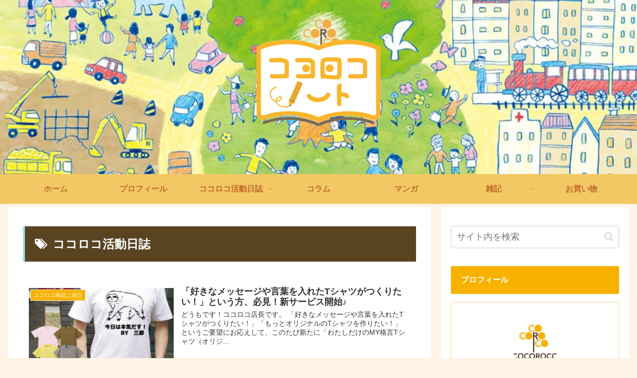

--- FILE ---
content_type: text/html; charset=UTF-8
request_url: https://cocoroconote.jp/tag/%E3%82%B3%E3%82%B3%E3%83%AD%E3%82%B3%E6%B4%BB%E5%8B%95%E6%97%A5%E8%AA%8C
body_size: 29377
content:
<!doctype html>
<html lang="ja">

<head>
<meta charset="utf-8">
<meta http-equiv="X-UA-Compatible" content="IE=edge">
<meta name="viewport" content="width=device-width, initial-scale=1.0, viewport-fit=cover"/>
<meta name="referrer" content="no-referrer-when-downgrade"/>

  
  <!-- Other Analytics -->
<!-- Global site tag (gtag.js) - Google Analytics -->
<script async src="https://www.googletagmanager.com/gtag/js?id=G-0DLH5MY30M"></script>
<script>
  window.dataLayer = window.dataLayer || [];
  function gtag(){dataLayer.push(arguments);}
  gtag('js', new Date());

  gtag('config', 'G-0DLH5MY30M');
</script>
<!-- /Other Analytics -->
<!-- preconnect dns-prefetch -->
<link rel="preconnect dns-prefetch" href="//www.googletagmanager.com">
<link rel="preconnect dns-prefetch" href="//www.google-analytics.com">
<link rel="preconnect dns-prefetch" href="//ajax.googleapis.com">
<link rel="preconnect dns-prefetch" href="//cdnjs.cloudflare.com">
<link rel="preconnect dns-prefetch" href="//pagead2.googlesyndication.com">
<link rel="preconnect dns-prefetch" href="//googleads.g.doubleclick.net">
<link rel="preconnect dns-prefetch" href="//tpc.googlesyndication.com">
<link rel="preconnect dns-prefetch" href="//ad.doubleclick.net">
<link rel="preconnect dns-prefetch" href="//www.gstatic.com">
<link rel="preconnect dns-prefetch" href="//cse.google.com">
<link rel="preconnect dns-prefetch" href="//fonts.gstatic.com">
<link rel="preconnect dns-prefetch" href="//fonts.googleapis.com">
<link rel="preconnect dns-prefetch" href="//cms.quantserve.com">
<link rel="preconnect dns-prefetch" href="//secure.gravatar.com">
<link rel="preconnect dns-prefetch" href="//cdn.syndication.twimg.com">
<link rel="preconnect dns-prefetch" href="//cdn.jsdelivr.net">
<link rel="preconnect dns-prefetch" href="//images-fe.ssl-images-amazon.com">
<link rel="preconnect dns-prefetch" href="//completion.amazon.com">
<link rel="preconnect dns-prefetch" href="//m.media-amazon.com">
<link rel="preconnect dns-prefetch" href="//i.moshimo.com">
<link rel="preconnect dns-prefetch" href="//aml.valuecommerce.com">
<link rel="preconnect dns-prefetch" href="//dalc.valuecommerce.com">
<link rel="preconnect dns-prefetch" href="//dalb.valuecommerce.com">
<!-- Google Auto AdSense -->
<script>
  (adsbygoogle = window.adsbygoogle || []).push({
    google_ad_client: "ca-pub-2457311550295602",
    enable_page_level_ads: true
  });
</script>
<!-- End Google Auto AdSense -->
<title>ココロコ活動日誌  |  ココロコノート</title>
<meta name='robots' content='max-image-preview:large' />

<!-- OGP -->
<meta property="og:type" content="website">
<meta property="og:description" content="「ココロコ活動日誌」の記事一覧です。">
<meta property="og:title" content="ココロコ活動日誌">
<meta property="og:url" content="https://cocoroconote.jp/tag/%E3%82%B3%E3%82%B3%E3%83%AD%E3%82%B3%E6%B4%BB%E5%8B%95%E6%97%A5%E8%AA%8C">
<meta property="og:image" content="https://cocoroconote.jp/wp-content/uploads/2021/06/cnlogo.png">
<meta property="og:site_name" content="ココロコノート">
<meta property="og:locale" content="ja_JP">
<meta property="article:published_time" content="2023-07-20T11:02:29+09:00" />
<meta property="article:modified_time" content="2023-07-20T11:02:29+09:00" />
<meta property="article:section" content="ココロコ商品ご紹介">
<meta property="article:section" content="ココロコ活動日誌">
<meta property="article:tag" content="ココロコ活動日誌">
<meta property="article:tag" content="新着情報">
<!-- /OGP -->

<!-- Twitter Card -->
<meta name="twitter:card" content="summary_large_image">
<meta property="twitter:description" content="「ココロコ活動日誌」の記事一覧です。">
<meta property="twitter:title" content="ココロコ活動日誌">
<meta property="twitter:url" content="https://cocoroconote.jp/tag/%E3%82%B3%E3%82%B3%E3%83%AD%E3%82%B3%E6%B4%BB%E5%8B%95%E6%97%A5%E8%AA%8C">
<meta name="twitter:image" content="https://cocoroconote.jp/wp-content/uploads/2021/06/cnlogo.png">
<meta name="twitter:domain" content="cocoroconote.jp">
<meta name="twitter:creator" content="@cocoroconote">
<meta name="twitter:site" content="@cocoroconote">
<!-- /Twitter Card -->
<link rel='dns-prefetch' href='//ajax.googleapis.com' />
<link rel='dns-prefetch' href='//cdnjs.cloudflare.com' />
<link rel="alternate" type="application/rss+xml" title="ココロコノート &raquo; フィード" href="https://cocoroconote.jp/feed" />
<link rel="alternate" type="application/rss+xml" title="ココロコノート &raquo; コメントフィード" href="https://cocoroconote.jp/comments/feed" />
<link rel="alternate" type="application/rss+xml" title="ココロコノート &raquo; ココロコ活動日誌 タグのフィード" href="https://cocoroconote.jp/tag/%e3%82%b3%e3%82%b3%e3%83%ad%e3%82%b3%e6%b4%bb%e5%8b%95%e6%97%a5%e8%aa%8c/feed" />
<style id='wp-img-auto-sizes-contain-inline-css'>
img:is([sizes=auto i],[sizes^="auto," i]){contain-intrinsic-size:3000px 1500px}
/*# sourceURL=wp-img-auto-sizes-contain-inline-css */
</style>
<link rel='stylesheet' id='cocoon-style-css' href='https://cocoroconote.jp/wp-content/themes/cocoon-master/style.css?ver=6.9&#038;fver=20210424021821' media='all' />
<link rel='stylesheet' id='cocoon-keyframes-css' href='https://cocoroconote.jp/wp-content/themes/cocoon-master/keyframes.css?ver=6.9&#038;fver=20210424021821' media='all' />
<link rel='stylesheet' id='font-awesome-style-css' href='https://cocoroconote.jp/wp-content/themes/cocoon-master/webfonts/fontawesome/css/font-awesome.min.css?ver=6.9&#038;fver=20210424021821' media='all' />
<link rel='stylesheet' id='icomoon-style-css' href='https://cocoroconote.jp/wp-content/themes/cocoon-master/webfonts/icomoon/style.css?ver=6.9&#038;fver=20210424021821' media='all' />
<link rel='stylesheet' id='baguettebox-style-css' href='https://cocoroconote.jp/wp-content/themes/cocoon-master/plugins/baguettebox/dist/baguetteBox.min.css?ver=6.9&#038;fver=20210424021821' media='all' />
<link rel='stylesheet' id='cocoon-skin-style-css' href='https://cocoroconote.jp/wp-content/themes/cocoon-master/skins/skin-ganchan03/style.css?ver=6.9&#038;fver=20210424021821' media='all' />
<style id='cocoon-skin-style-inline-css'>
#header-container,#header-container .navi,#navi .navi-in>.menu-header .sub-menu,.article h2,.sidebar h3,.cat-link,.cat-label,.appeal-content .appeal-button,.demo .cat-label,.blogcard-type .blogcard-label,#footer{background-color:#f7b200}#navi .navi-in a:hover,#footer a:hover{background-color:rgba(255,255,255,.2)}.article h3,.article h4,.article h5,.article h6,.cat-link,.tag-link{border-color:#f7b200}blockquote::before,blockquote::after,.pager-post-navi a.a-wrap::before{color:rgba(247,178,0,.5)}blockquote,.key-btn{background-color:rgba(247,178,0,.05);border-color:rgba(247,178,0,.5)}pre,.pager-links span,table th,.pagination .current{background-color:rgba(247,178,0,.1);border-color:rgba(247,178,0,.5)}table th,table td,.page-numbers,.page-numbers.dots,.tagcloud a,.list.ecb-entry-border .entry-card-wrap,.related-entries.recb-entry-border .related-entry-card-wrap,.carousel .a-wrap,.pager-post-navi.post-navi-border a.a-wrap,.article .toc,.a-wrap .blogcard,.author-box,.comment-reply-link,.ranking-item{border-color:rgba(247,178,0,.5)}table tr:nth-of-type(2n+1),.page-numbers.dots,.a-wrap:hover,.pagination a:hover,.pagination-next-link:hover,.widget_recent_entries ul li a:hover,.widget_categories ul li a:hover,.widget_archive ul li a:hover,.widget_pages ul li a:hover,.widget_meta ul li a:hover,.widget_rss ul li a:hover,.widget_nav_menu ul li a:hover,.pager-links a:hover span,.tag-link:hover,.tagcloud a:hover{background-color:rgba(247,178,0,.05)}.header,.header .site-name-text,#navi .navi-in a,#navi .navi-in a:hover,.article h2,.sidebar h3,#footer,#footer a{color:#fff}.header,.header .site-name-text,#navi .navi-in a,#navi .navi-in a:hover,.appeal-content .appeal-button,.article h2,.sidebar h3,.cat-link,.cat-label,.blogcard-type .blogcard::before,#footer,#footer a{color:#fff}body{color:#606060}body.public-page{background-color:#fff3e5}a{color:#9b2622}.header .header-in{min-height:350px}.header{background-image:url(https://cocoroconote.jp/wp-content/uploads/2021/05/cocorocogiftimg01.jpg)}.header,.header .site-name-text{color:#964e1e}#header-container .navi,#navi .navi-in>.menu-header .sub-menu{background-color:#f2c865}#navi .navi-in a,#navi .navi-in a:hover{color:#fff}#navi .navi-in a,#navi .navi-in a:hover{color:#c16b28}#navi .navi-in a:hover{background-color:rgba(255,255,255,.2)}#navi .navi-in>ul>li{width:176px}.go-to-top .go-to-top-button{background-color:#f7b200}.go-to-top .go-to-top-button{color:#fff}.main{width:860px}.sidebar{width:376px}.wrap{width:1256px}@media screen and (max-width:1280px){.wrap{width:auto}.main,.sidebar,.sidebar-left .main,.sidebar-left .sidebar{margin:0 .5%}.main{width:67.4%}.sidebar{padding:1.5%;width:30%}.entry-card-thumb{width:38%}.entry-card-content{margin-left:40%}}#notice-area{background-color:#f8b101}#notice-area{color:#fff}*::selection{color:#9b2622}*::-moz-selection{color:#9b2622}*::selection{background:#dd8500}*::-moz-selection{background:#dd8500}.logo-header img{height:175px;width:auto}.logo-header img{width:250px;height:auto}@media screen and (max-width:834px){.header div.header-in{min-height:350px}}.toc-checkbox{display:none}.toc-content{visibility:hidden;height:0;opacity:.2;transition:all .5s ease-out}.toc-checkbox:checked~.toc-content{visibility:visible;padding-top:.6em;height:100%;opacity:1}.toc-title::after{content:'[開く]';margin-left:.5em;cursor:pointer;font-size:.8em}.toc-title:hover::after{text-decoration:underline}.toc-checkbox:checked+.toc-title::after{content:'[閉じる]'}#respond{display:none}#footer{background:#f2c865}#footer,#footer a,.footer-title{color:#964e1e}.entry-content>*,.demo .entry-content p{line-height:1.8}.article p,.demo .entry-content p,.article dl,.article ul,.article ol,.article blockquote,.article pre,.article table,.article .author-box,.article .blogcard-wrap,.article .login-user-only,.article .information-box,.article .question-box,.article .alert-box,.article .information,.article .question,.article .alert,.article .memo-box,.article .comment-box,.article .common-icon-box,.article .blank-box,.article .button-block,.article .micro-bottom,.article .caption-box,.article .tab-caption-box,.article .label-box,.article .toggle-wrap,.article .wp-block-image,.booklink-box,.article .kaerebalink-box,.article .tomarebalink-box,.article .product-item-box,.article .speech-wrap,.article .toc,.article .column-wrap,.article .new-entry-cards,.article .popular-entry-cards,.article .navi-entry-cards,.article .box-menus,.article .ranking-item,.article .wp-block-categories,.article .wp-block-archives,.article .wp-block-archives-dropdown,.article .wp-block-calendar,.article .rss-entry-cards,.article .ad-area,.article .wp-block-gallery,.article .wp-block-audio,.article .wp-block-cover,.article .wp-block-file,.article .wp-block-media-text,.article .wp-block-video,.article .wp-block-buttons,.article .wp-block-columns,.article .wp-block-separator,.article .components-placeholder,.article .wp-block-search,.article .wp-block-social-links,.article .timeline-box,.article .blogcard-type,.article .btn-wrap,.article .btn-wrap a,.article .block-box,.article .wp-block-embed,.article .wp-block-group,.article .wp-block-table,.article .scrollable-table,.article .wp-block-separator,[data-type="core/freeform"]{margin-bottom:1.8em}.article h2,.article h3,.article h4,.article h5,.article h6{margin-bottom:18px}@media screen and (max-width:480px){.body,.menu-content{font-size:16px}.article h2,.article h3,.article h4,.article h5,.article h6{margin-bottom:16px}}@media screen and (max-width:781px){.wp-block-column{margin-bottom:1.8em}}@media screen and (max-width:599px){.column-wrap>div{margin-bottom:1.8em}}.article h2,.article h3,.article h4,.article h5,.article h6{margin-top:2.4em}.article .micro-top{margin-bottom:.36em}.article .micro-bottom{margin-top:-1.62em}.article .micro-balloon{margin-bottom:.9em}.article .micro-bottom.micro-balloon{margin-top:-1.26em}.blank-box.bb-key-color{border-color:#f7b200}.iic-key-color li::before{color:#f7b200}.blank-box.bb-tab.bb-key-color::before{background-color:#f7b200}.tb-key-color .toggle-button{border:1px solid #f7b200;background:#f7b200;color:#fff}.tb-key-color .toggle-button::before{color:#ccc}.tb-key-color .toggle-checkbox:checked~.toggle-content{border-color:#f7b200}.cb-key-color.caption-box{border-color:#f7b200}.cb-key-color .caption-box-label{background-color:#f7b200;color:#fff}.tcb-key-color .tab-caption-box-label{background-color:#f7b200;color:#fff}.tcb-key-color .tab-caption-box-content{border-color:#f7b200}.lb-key-color .label-box-content{border-color:#f7b200}.mc-key-color{background-color:#f7b200;color:#fff;border:0}.mc-key-color.micro-bottom::after{border-bottom-color:#f7b200;border-top-color:transparent}.mc-key-color::before{border-top-color:transparent;border-bottom-color:transparent}.mc-key-color::after{border-top-color:#f7b200}.btn-key-color,.btn-wrap.btn-wrap-key-color>a{background-color:#f7b200}.has-text-color.has-key-color-color{color:#f7b200}.has-background.has-key-color-background-color{background-color:#f7b200}.body.article,body#tinymce.wp-editor{background-color:#fff}.body.article,.editor-post-title__block .editor-post-title__input,body#tinymce.wp-editor{color:#333}.body .has-key-color-background-color{background-color:#f7b200}.body .has-key-color-color{color:#f7b200}.body .has-key-color-border-color{border-color:#f7b200}.btn-wrap.has-key-color-background-color>a{background-color:#f7b200}.btn-wrap.has-key-color-color>a{color:#f7b200}.btn-wrap.has-key-color-border-color>a{border-color:#f7b200}.bb-tab.has-key-color-border-color .bb-label{background-color:#f7b200}.toggle-wrap.has-key-color-border-color .toggle-button{background-color:#f7b200}.toggle-wrap.has-key-color-border-color .toggle-button,.toggle-wrap.has-key-color-border-color .toggle-content{border-color:#f7b200}.iconlist-box.has-key-color-icon-color li::before{color:#f7b200}.micro-balloon.has-key-color-background-color{background-color:#f7b200;border-color:transparent}.micro-balloon.has-key-color-background-color.micro-bottom::after{border-bottom-color:#f7b200;border-top-color:transparent}.micro-balloon.has-key-color-background-color::before{border-top-color:transparent;border-bottom-color:transparent}.micro-balloon.has-key-color-background-color::after{border-top-color:#f7b200}.micro-balloon.has-border-color.has-key-color-border-color{border-color:#f7b200}.micro-balloon.micro-top.has-key-color-border-color::before{border-top-color:#f7b200}.micro-balloon.micro-bottom.has-key-color-border-color::before{border-bottom-color:#f7b200}.caption-box.has-key-color-border-color .box-label{background-color:#f7b200}.tab-caption-box.has-key-color-border-color .box-label{background-color:#f7b200}.tab-caption-box.has-key-color-border-color .box-content{border-color:#f7b200}.tab-caption-box.has-key-color-background-color .box-content{background-color:#f7b200}.label-box.has-key-color-border-color .box-content{border-color:#f7b200}.label-box.has-key-color-background-color .box-content{background-color:#f7b200}.sbp-l .speech-balloon.has-key-color-border-color::before{border-right-color:#f7b200}.sbp-r .speech-balloon.has-key-color-border-color::before{border-left-color:#f7b200}.sbp-l .speech-balloon.has-key-color-background-color::after{border-right-color:#f7b200}.sbp-r .speech-balloon.has-key-color-background-color::after{border-left-color:#f7b200}.sbs-line.sbp-r .speech-balloon.has-key-color-background-color{background-color:#f7b200}.sbs-line.sbp-r .speech-balloon.has-key-color-border-color{border-color:#f7b200}.speech-wrap.sbs-think .speech-balloon.has-key-color-border-color::before,.speech-wrap.sbs-think .speech-balloon.has-key-color-border-color::after{border-color:#f7b200}.sbs-think .speech-balloon.has-key-color-background-color::before,.sbs-think .speech-balloon.has-key-color-background-color::after{background-color:#f7b200}.timeline-box.has-key-color-point-color .timeline-item::before{background-color:#f7b200}.body .has-red-background-color{background-color:#e60033}.body .has-red-color{color:#e60033}.body .has-red-border-color{border-color:#e60033}.btn-wrap.has-red-background-color>a{background-color:#e60033}.btn-wrap.has-red-color>a{color:#e60033}.btn-wrap.has-red-border-color>a{border-color:#e60033}.bb-tab.has-red-border-color .bb-label{background-color:#e60033}.toggle-wrap.has-red-border-color .toggle-button{background-color:#e60033}.toggle-wrap.has-red-border-color .toggle-button,.toggle-wrap.has-red-border-color .toggle-content{border-color:#e60033}.iconlist-box.has-red-icon-color li::before{color:#e60033}.micro-balloon.has-red-background-color{background-color:#e60033;border-color:transparent}.micro-balloon.has-red-background-color.micro-bottom::after{border-bottom-color:#e60033;border-top-color:transparent}.micro-balloon.has-red-background-color::before{border-top-color:transparent;border-bottom-color:transparent}.micro-balloon.has-red-background-color::after{border-top-color:#e60033}.micro-balloon.has-border-color.has-red-border-color{border-color:#e60033}.micro-balloon.micro-top.has-red-border-color::before{border-top-color:#e60033}.micro-balloon.micro-bottom.has-red-border-color::before{border-bottom-color:#e60033}.caption-box.has-red-border-color .box-label{background-color:#e60033}.tab-caption-box.has-red-border-color .box-label{background-color:#e60033}.tab-caption-box.has-red-border-color .box-content{border-color:#e60033}.tab-caption-box.has-red-background-color .box-content{background-color:#e60033}.label-box.has-red-border-color .box-content{border-color:#e60033}.label-box.has-red-background-color .box-content{background-color:#e60033}.sbp-l .speech-balloon.has-red-border-color::before{border-right-color:#e60033}.sbp-r .speech-balloon.has-red-border-color::before{border-left-color:#e60033}.sbp-l .speech-balloon.has-red-background-color::after{border-right-color:#e60033}.sbp-r .speech-balloon.has-red-background-color::after{border-left-color:#e60033}.sbs-line.sbp-r .speech-balloon.has-red-background-color{background-color:#e60033}.sbs-line.sbp-r .speech-balloon.has-red-border-color{border-color:#e60033}.speech-wrap.sbs-think .speech-balloon.has-red-border-color::before,.speech-wrap.sbs-think .speech-balloon.has-red-border-color::after{border-color:#e60033}.sbs-think .speech-balloon.has-red-background-color::before,.sbs-think .speech-balloon.has-red-background-color::after{background-color:#e60033}.timeline-box.has-red-point-color .timeline-item::before{background-color:#e60033}.body .has-pink-background-color{background-color:#e95295}.body .has-pink-color{color:#e95295}.body .has-pink-border-color{border-color:#e95295}.btn-wrap.has-pink-background-color>a{background-color:#e95295}.btn-wrap.has-pink-color>a{color:#e95295}.btn-wrap.has-pink-border-color>a{border-color:#e95295}.bb-tab.has-pink-border-color .bb-label{background-color:#e95295}.toggle-wrap.has-pink-border-color .toggle-button{background-color:#e95295}.toggle-wrap.has-pink-border-color .toggle-button,.toggle-wrap.has-pink-border-color .toggle-content{border-color:#e95295}.iconlist-box.has-pink-icon-color li::before{color:#e95295}.micro-balloon.has-pink-background-color{background-color:#e95295;border-color:transparent}.micro-balloon.has-pink-background-color.micro-bottom::after{border-bottom-color:#e95295;border-top-color:transparent}.micro-balloon.has-pink-background-color::before{border-top-color:transparent;border-bottom-color:transparent}.micro-balloon.has-pink-background-color::after{border-top-color:#e95295}.micro-balloon.has-border-color.has-pink-border-color{border-color:#e95295}.micro-balloon.micro-top.has-pink-border-color::before{border-top-color:#e95295}.micro-balloon.micro-bottom.has-pink-border-color::before{border-bottom-color:#e95295}.caption-box.has-pink-border-color .box-label{background-color:#e95295}.tab-caption-box.has-pink-border-color .box-label{background-color:#e95295}.tab-caption-box.has-pink-border-color .box-content{border-color:#e95295}.tab-caption-box.has-pink-background-color .box-content{background-color:#e95295}.label-box.has-pink-border-color .box-content{border-color:#e95295}.label-box.has-pink-background-color .box-content{background-color:#e95295}.sbp-l .speech-balloon.has-pink-border-color::before{border-right-color:#e95295}.sbp-r .speech-balloon.has-pink-border-color::before{border-left-color:#e95295}.sbp-l .speech-balloon.has-pink-background-color::after{border-right-color:#e95295}.sbp-r .speech-balloon.has-pink-background-color::after{border-left-color:#e95295}.sbs-line.sbp-r .speech-balloon.has-pink-background-color{background-color:#e95295}.sbs-line.sbp-r .speech-balloon.has-pink-border-color{border-color:#e95295}.speech-wrap.sbs-think .speech-balloon.has-pink-border-color::before,.speech-wrap.sbs-think .speech-balloon.has-pink-border-color::after{border-color:#e95295}.sbs-think .speech-balloon.has-pink-background-color::before,.sbs-think .speech-balloon.has-pink-background-color::after{background-color:#e95295}.timeline-box.has-pink-point-color .timeline-item::before{background-color:#e95295}.body .has-purple-background-color{background-color:#884898}.body .has-purple-color{color:#884898}.body .has-purple-border-color{border-color:#884898}.btn-wrap.has-purple-background-color>a{background-color:#884898}.btn-wrap.has-purple-color>a{color:#884898}.btn-wrap.has-purple-border-color>a{border-color:#884898}.bb-tab.has-purple-border-color .bb-label{background-color:#884898}.toggle-wrap.has-purple-border-color .toggle-button{background-color:#884898}.toggle-wrap.has-purple-border-color .toggle-button,.toggle-wrap.has-purple-border-color .toggle-content{border-color:#884898}.iconlist-box.has-purple-icon-color li::before{color:#884898}.micro-balloon.has-purple-background-color{background-color:#884898;border-color:transparent}.micro-balloon.has-purple-background-color.micro-bottom::after{border-bottom-color:#884898;border-top-color:transparent}.micro-balloon.has-purple-background-color::before{border-top-color:transparent;border-bottom-color:transparent}.micro-balloon.has-purple-background-color::after{border-top-color:#884898}.micro-balloon.has-border-color.has-purple-border-color{border-color:#884898}.micro-balloon.micro-top.has-purple-border-color::before{border-top-color:#884898}.micro-balloon.micro-bottom.has-purple-border-color::before{border-bottom-color:#884898}.caption-box.has-purple-border-color .box-label{background-color:#884898}.tab-caption-box.has-purple-border-color .box-label{background-color:#884898}.tab-caption-box.has-purple-border-color .box-content{border-color:#884898}.tab-caption-box.has-purple-background-color .box-content{background-color:#884898}.label-box.has-purple-border-color .box-content{border-color:#884898}.label-box.has-purple-background-color .box-content{background-color:#884898}.sbp-l .speech-balloon.has-purple-border-color::before{border-right-color:#884898}.sbp-r .speech-balloon.has-purple-border-color::before{border-left-color:#884898}.sbp-l .speech-balloon.has-purple-background-color::after{border-right-color:#884898}.sbp-r .speech-balloon.has-purple-background-color::after{border-left-color:#884898}.sbs-line.sbp-r .speech-balloon.has-purple-background-color{background-color:#884898}.sbs-line.sbp-r .speech-balloon.has-purple-border-color{border-color:#884898}.speech-wrap.sbs-think .speech-balloon.has-purple-border-color::before,.speech-wrap.sbs-think .speech-balloon.has-purple-border-color::after{border-color:#884898}.sbs-think .speech-balloon.has-purple-background-color::before,.sbs-think .speech-balloon.has-purple-background-color::after{background-color:#884898}.timeline-box.has-purple-point-color .timeline-item::before{background-color:#884898}.body .has-deep-background-color{background-color:#55295b}.body .has-deep-color{color:#55295b}.body .has-deep-border-color{border-color:#55295b}.btn-wrap.has-deep-background-color>a{background-color:#55295b}.btn-wrap.has-deep-color>a{color:#55295b}.btn-wrap.has-deep-border-color>a{border-color:#55295b}.bb-tab.has-deep-border-color .bb-label{background-color:#55295b}.toggle-wrap.has-deep-border-color .toggle-button{background-color:#55295b}.toggle-wrap.has-deep-border-color .toggle-button,.toggle-wrap.has-deep-border-color .toggle-content{border-color:#55295b}.iconlist-box.has-deep-icon-color li::before{color:#55295b}.micro-balloon.has-deep-background-color{background-color:#55295b;border-color:transparent}.micro-balloon.has-deep-background-color.micro-bottom::after{border-bottom-color:#55295b;border-top-color:transparent}.micro-balloon.has-deep-background-color::before{border-top-color:transparent;border-bottom-color:transparent}.micro-balloon.has-deep-background-color::after{border-top-color:#55295b}.micro-balloon.has-border-color.has-deep-border-color{border-color:#55295b}.micro-balloon.micro-top.has-deep-border-color::before{border-top-color:#55295b}.micro-balloon.micro-bottom.has-deep-border-color::before{border-bottom-color:#55295b}.caption-box.has-deep-border-color .box-label{background-color:#55295b}.tab-caption-box.has-deep-border-color .box-label{background-color:#55295b}.tab-caption-box.has-deep-border-color .box-content{border-color:#55295b}.tab-caption-box.has-deep-background-color .box-content{background-color:#55295b}.label-box.has-deep-border-color .box-content{border-color:#55295b}.label-box.has-deep-background-color .box-content{background-color:#55295b}.sbp-l .speech-balloon.has-deep-border-color::before{border-right-color:#55295b}.sbp-r .speech-balloon.has-deep-border-color::before{border-left-color:#55295b}.sbp-l .speech-balloon.has-deep-background-color::after{border-right-color:#55295b}.sbp-r .speech-balloon.has-deep-background-color::after{border-left-color:#55295b}.sbs-line.sbp-r .speech-balloon.has-deep-background-color{background-color:#55295b}.sbs-line.sbp-r .speech-balloon.has-deep-border-color{border-color:#55295b}.speech-wrap.sbs-think .speech-balloon.has-deep-border-color::before,.speech-wrap.sbs-think .speech-balloon.has-deep-border-color::after{border-color:#55295b}.sbs-think .speech-balloon.has-deep-background-color::before,.sbs-think .speech-balloon.has-deep-background-color::after{background-color:#55295b}.timeline-box.has-deep-point-color .timeline-item::before{background-color:#55295b}.body .has-indigo-background-color{background-color:#1e50a2}.body .has-indigo-color{color:#1e50a2}.body .has-indigo-border-color{border-color:#1e50a2}.btn-wrap.has-indigo-background-color>a{background-color:#1e50a2}.btn-wrap.has-indigo-color>a{color:#1e50a2}.btn-wrap.has-indigo-border-color>a{border-color:#1e50a2}.bb-tab.has-indigo-border-color .bb-label{background-color:#1e50a2}.toggle-wrap.has-indigo-border-color .toggle-button{background-color:#1e50a2}.toggle-wrap.has-indigo-border-color .toggle-button,.toggle-wrap.has-indigo-border-color .toggle-content{border-color:#1e50a2}.iconlist-box.has-indigo-icon-color li::before{color:#1e50a2}.micro-balloon.has-indigo-background-color{background-color:#1e50a2;border-color:transparent}.micro-balloon.has-indigo-background-color.micro-bottom::after{border-bottom-color:#1e50a2;border-top-color:transparent}.micro-balloon.has-indigo-background-color::before{border-top-color:transparent;border-bottom-color:transparent}.micro-balloon.has-indigo-background-color::after{border-top-color:#1e50a2}.micro-balloon.has-border-color.has-indigo-border-color{border-color:#1e50a2}.micro-balloon.micro-top.has-indigo-border-color::before{border-top-color:#1e50a2}.micro-balloon.micro-bottom.has-indigo-border-color::before{border-bottom-color:#1e50a2}.caption-box.has-indigo-border-color .box-label{background-color:#1e50a2}.tab-caption-box.has-indigo-border-color .box-label{background-color:#1e50a2}.tab-caption-box.has-indigo-border-color .box-content{border-color:#1e50a2}.tab-caption-box.has-indigo-background-color .box-content{background-color:#1e50a2}.label-box.has-indigo-border-color .box-content{border-color:#1e50a2}.label-box.has-indigo-background-color .box-content{background-color:#1e50a2}.sbp-l .speech-balloon.has-indigo-border-color::before{border-right-color:#1e50a2}.sbp-r .speech-balloon.has-indigo-border-color::before{border-left-color:#1e50a2}.sbp-l .speech-balloon.has-indigo-background-color::after{border-right-color:#1e50a2}.sbp-r .speech-balloon.has-indigo-background-color::after{border-left-color:#1e50a2}.sbs-line.sbp-r .speech-balloon.has-indigo-background-color{background-color:#1e50a2}.sbs-line.sbp-r .speech-balloon.has-indigo-border-color{border-color:#1e50a2}.speech-wrap.sbs-think .speech-balloon.has-indigo-border-color::before,.speech-wrap.sbs-think .speech-balloon.has-indigo-border-color::after{border-color:#1e50a2}.sbs-think .speech-balloon.has-indigo-background-color::before,.sbs-think .speech-balloon.has-indigo-background-color::after{background-color:#1e50a2}.timeline-box.has-indigo-point-color .timeline-item::before{background-color:#1e50a2}.body .has-blue-background-color{background-color:#0095d9}.body .has-blue-color{color:#0095d9}.body .has-blue-border-color{border-color:#0095d9}.btn-wrap.has-blue-background-color>a{background-color:#0095d9}.btn-wrap.has-blue-color>a{color:#0095d9}.btn-wrap.has-blue-border-color>a{border-color:#0095d9}.bb-tab.has-blue-border-color .bb-label{background-color:#0095d9}.toggle-wrap.has-blue-border-color .toggle-button{background-color:#0095d9}.toggle-wrap.has-blue-border-color .toggle-button,.toggle-wrap.has-blue-border-color .toggle-content{border-color:#0095d9}.iconlist-box.has-blue-icon-color li::before{color:#0095d9}.micro-balloon.has-blue-background-color{background-color:#0095d9;border-color:transparent}.micro-balloon.has-blue-background-color.micro-bottom::after{border-bottom-color:#0095d9;border-top-color:transparent}.micro-balloon.has-blue-background-color::before{border-top-color:transparent;border-bottom-color:transparent}.micro-balloon.has-blue-background-color::after{border-top-color:#0095d9}.micro-balloon.has-border-color.has-blue-border-color{border-color:#0095d9}.micro-balloon.micro-top.has-blue-border-color::before{border-top-color:#0095d9}.micro-balloon.micro-bottom.has-blue-border-color::before{border-bottom-color:#0095d9}.caption-box.has-blue-border-color .box-label{background-color:#0095d9}.tab-caption-box.has-blue-border-color .box-label{background-color:#0095d9}.tab-caption-box.has-blue-border-color .box-content{border-color:#0095d9}.tab-caption-box.has-blue-background-color .box-content{background-color:#0095d9}.label-box.has-blue-border-color .box-content{border-color:#0095d9}.label-box.has-blue-background-color .box-content{background-color:#0095d9}.sbp-l .speech-balloon.has-blue-border-color::before{border-right-color:#0095d9}.sbp-r .speech-balloon.has-blue-border-color::before{border-left-color:#0095d9}.sbp-l .speech-balloon.has-blue-background-color::after{border-right-color:#0095d9}.sbp-r .speech-balloon.has-blue-background-color::after{border-left-color:#0095d9}.sbs-line.sbp-r .speech-balloon.has-blue-background-color{background-color:#0095d9}.sbs-line.sbp-r .speech-balloon.has-blue-border-color{border-color:#0095d9}.speech-wrap.sbs-think .speech-balloon.has-blue-border-color::before,.speech-wrap.sbs-think .speech-balloon.has-blue-border-color::after{border-color:#0095d9}.sbs-think .speech-balloon.has-blue-background-color::before,.sbs-think .speech-balloon.has-blue-background-color::after{background-color:#0095d9}.timeline-box.has-blue-point-color .timeline-item::before{background-color:#0095d9}.body .has-light-blue-background-color{background-color:#2ca9e1}.body .has-light-blue-color{color:#2ca9e1}.body .has-light-blue-border-color{border-color:#2ca9e1}.btn-wrap.has-light-blue-background-color>a{background-color:#2ca9e1}.btn-wrap.has-light-blue-color>a{color:#2ca9e1}.btn-wrap.has-light-blue-border-color>a{border-color:#2ca9e1}.bb-tab.has-light-blue-border-color .bb-label{background-color:#2ca9e1}.toggle-wrap.has-light-blue-border-color .toggle-button{background-color:#2ca9e1}.toggle-wrap.has-light-blue-border-color .toggle-button,.toggle-wrap.has-light-blue-border-color .toggle-content{border-color:#2ca9e1}.iconlist-box.has-light-blue-icon-color li::before{color:#2ca9e1}.micro-balloon.has-light-blue-background-color{background-color:#2ca9e1;border-color:transparent}.micro-balloon.has-light-blue-background-color.micro-bottom::after{border-bottom-color:#2ca9e1;border-top-color:transparent}.micro-balloon.has-light-blue-background-color::before{border-top-color:transparent;border-bottom-color:transparent}.micro-balloon.has-light-blue-background-color::after{border-top-color:#2ca9e1}.micro-balloon.has-border-color.has-light-blue-border-color{border-color:#2ca9e1}.micro-balloon.micro-top.has-light-blue-border-color::before{border-top-color:#2ca9e1}.micro-balloon.micro-bottom.has-light-blue-border-color::before{border-bottom-color:#2ca9e1}.caption-box.has-light-blue-border-color .box-label{background-color:#2ca9e1}.tab-caption-box.has-light-blue-border-color .box-label{background-color:#2ca9e1}.tab-caption-box.has-light-blue-border-color .box-content{border-color:#2ca9e1}.tab-caption-box.has-light-blue-background-color .box-content{background-color:#2ca9e1}.label-box.has-light-blue-border-color .box-content{border-color:#2ca9e1}.label-box.has-light-blue-background-color .box-content{background-color:#2ca9e1}.sbp-l .speech-balloon.has-light-blue-border-color::before{border-right-color:#2ca9e1}.sbp-r .speech-balloon.has-light-blue-border-color::before{border-left-color:#2ca9e1}.sbp-l .speech-balloon.has-light-blue-background-color::after{border-right-color:#2ca9e1}.sbp-r .speech-balloon.has-light-blue-background-color::after{border-left-color:#2ca9e1}.sbs-line.sbp-r .speech-balloon.has-light-blue-background-color{background-color:#2ca9e1}.sbs-line.sbp-r .speech-balloon.has-light-blue-border-color{border-color:#2ca9e1}.speech-wrap.sbs-think .speech-balloon.has-light-blue-border-color::before,.speech-wrap.sbs-think .speech-balloon.has-light-blue-border-color::after{border-color:#2ca9e1}.sbs-think .speech-balloon.has-light-blue-background-color::before,.sbs-think .speech-balloon.has-light-blue-background-color::after{background-color:#2ca9e1}.timeline-box.has-light-blue-point-color .timeline-item::before{background-color:#2ca9e1}.body .has-cyan-background-color{background-color:#00a3af}.body .has-cyan-color{color:#00a3af}.body .has-cyan-border-color{border-color:#00a3af}.btn-wrap.has-cyan-background-color>a{background-color:#00a3af}.btn-wrap.has-cyan-color>a{color:#00a3af}.btn-wrap.has-cyan-border-color>a{border-color:#00a3af}.bb-tab.has-cyan-border-color .bb-label{background-color:#00a3af}.toggle-wrap.has-cyan-border-color .toggle-button{background-color:#00a3af}.toggle-wrap.has-cyan-border-color .toggle-button,.toggle-wrap.has-cyan-border-color .toggle-content{border-color:#00a3af}.iconlist-box.has-cyan-icon-color li::before{color:#00a3af}.micro-balloon.has-cyan-background-color{background-color:#00a3af;border-color:transparent}.micro-balloon.has-cyan-background-color.micro-bottom::after{border-bottom-color:#00a3af;border-top-color:transparent}.micro-balloon.has-cyan-background-color::before{border-top-color:transparent;border-bottom-color:transparent}.micro-balloon.has-cyan-background-color::after{border-top-color:#00a3af}.micro-balloon.has-border-color.has-cyan-border-color{border-color:#00a3af}.micro-balloon.micro-top.has-cyan-border-color::before{border-top-color:#00a3af}.micro-balloon.micro-bottom.has-cyan-border-color::before{border-bottom-color:#00a3af}.caption-box.has-cyan-border-color .box-label{background-color:#00a3af}.tab-caption-box.has-cyan-border-color .box-label{background-color:#00a3af}.tab-caption-box.has-cyan-border-color .box-content{border-color:#00a3af}.tab-caption-box.has-cyan-background-color .box-content{background-color:#00a3af}.label-box.has-cyan-border-color .box-content{border-color:#00a3af}.label-box.has-cyan-background-color .box-content{background-color:#00a3af}.sbp-l .speech-balloon.has-cyan-border-color::before{border-right-color:#00a3af}.sbp-r .speech-balloon.has-cyan-border-color::before{border-left-color:#00a3af}.sbp-l .speech-balloon.has-cyan-background-color::after{border-right-color:#00a3af}.sbp-r .speech-balloon.has-cyan-background-color::after{border-left-color:#00a3af}.sbs-line.sbp-r .speech-balloon.has-cyan-background-color{background-color:#00a3af}.sbs-line.sbp-r .speech-balloon.has-cyan-border-color{border-color:#00a3af}.speech-wrap.sbs-think .speech-balloon.has-cyan-border-color::before,.speech-wrap.sbs-think .speech-balloon.has-cyan-border-color::after{border-color:#00a3af}.sbs-think .speech-balloon.has-cyan-background-color::before,.sbs-think .speech-balloon.has-cyan-background-color::after{background-color:#00a3af}.timeline-box.has-cyan-point-color .timeline-item::before{background-color:#00a3af}.body .has-teal-background-color{background-color:#007b43}.body .has-teal-color{color:#007b43}.body .has-teal-border-color{border-color:#007b43}.btn-wrap.has-teal-background-color>a{background-color:#007b43}.btn-wrap.has-teal-color>a{color:#007b43}.btn-wrap.has-teal-border-color>a{border-color:#007b43}.bb-tab.has-teal-border-color .bb-label{background-color:#007b43}.toggle-wrap.has-teal-border-color .toggle-button{background-color:#007b43}.toggle-wrap.has-teal-border-color .toggle-button,.toggle-wrap.has-teal-border-color .toggle-content{border-color:#007b43}.iconlist-box.has-teal-icon-color li::before{color:#007b43}.micro-balloon.has-teal-background-color{background-color:#007b43;border-color:transparent}.micro-balloon.has-teal-background-color.micro-bottom::after{border-bottom-color:#007b43;border-top-color:transparent}.micro-balloon.has-teal-background-color::before{border-top-color:transparent;border-bottom-color:transparent}.micro-balloon.has-teal-background-color::after{border-top-color:#007b43}.micro-balloon.has-border-color.has-teal-border-color{border-color:#007b43}.micro-balloon.micro-top.has-teal-border-color::before{border-top-color:#007b43}.micro-balloon.micro-bottom.has-teal-border-color::before{border-bottom-color:#007b43}.caption-box.has-teal-border-color .box-label{background-color:#007b43}.tab-caption-box.has-teal-border-color .box-label{background-color:#007b43}.tab-caption-box.has-teal-border-color .box-content{border-color:#007b43}.tab-caption-box.has-teal-background-color .box-content{background-color:#007b43}.label-box.has-teal-border-color .box-content{border-color:#007b43}.label-box.has-teal-background-color .box-content{background-color:#007b43}.sbp-l .speech-balloon.has-teal-border-color::before{border-right-color:#007b43}.sbp-r .speech-balloon.has-teal-border-color::before{border-left-color:#007b43}.sbp-l .speech-balloon.has-teal-background-color::after{border-right-color:#007b43}.sbp-r .speech-balloon.has-teal-background-color::after{border-left-color:#007b43}.sbs-line.sbp-r .speech-balloon.has-teal-background-color{background-color:#007b43}.sbs-line.sbp-r .speech-balloon.has-teal-border-color{border-color:#007b43}.speech-wrap.sbs-think .speech-balloon.has-teal-border-color::before,.speech-wrap.sbs-think .speech-balloon.has-teal-border-color::after{border-color:#007b43}.sbs-think .speech-balloon.has-teal-background-color::before,.sbs-think .speech-balloon.has-teal-background-color::after{background-color:#007b43}.timeline-box.has-teal-point-color .timeline-item::before{background-color:#007b43}.body .has-green-background-color{background-color:#3eb370}.body .has-green-color{color:#3eb370}.body .has-green-border-color{border-color:#3eb370}.btn-wrap.has-green-background-color>a{background-color:#3eb370}.btn-wrap.has-green-color>a{color:#3eb370}.btn-wrap.has-green-border-color>a{border-color:#3eb370}.bb-tab.has-green-border-color .bb-label{background-color:#3eb370}.toggle-wrap.has-green-border-color .toggle-button{background-color:#3eb370}.toggle-wrap.has-green-border-color .toggle-button,.toggle-wrap.has-green-border-color .toggle-content{border-color:#3eb370}.iconlist-box.has-green-icon-color li::before{color:#3eb370}.micro-balloon.has-green-background-color{background-color:#3eb370;border-color:transparent}.micro-balloon.has-green-background-color.micro-bottom::after{border-bottom-color:#3eb370;border-top-color:transparent}.micro-balloon.has-green-background-color::before{border-top-color:transparent;border-bottom-color:transparent}.micro-balloon.has-green-background-color::after{border-top-color:#3eb370}.micro-balloon.has-border-color.has-green-border-color{border-color:#3eb370}.micro-balloon.micro-top.has-green-border-color::before{border-top-color:#3eb370}.micro-balloon.micro-bottom.has-green-border-color::before{border-bottom-color:#3eb370}.caption-box.has-green-border-color .box-label{background-color:#3eb370}.tab-caption-box.has-green-border-color .box-label{background-color:#3eb370}.tab-caption-box.has-green-border-color .box-content{border-color:#3eb370}.tab-caption-box.has-green-background-color .box-content{background-color:#3eb370}.label-box.has-green-border-color .box-content{border-color:#3eb370}.label-box.has-green-background-color .box-content{background-color:#3eb370}.sbp-l .speech-balloon.has-green-border-color::before{border-right-color:#3eb370}.sbp-r .speech-balloon.has-green-border-color::before{border-left-color:#3eb370}.sbp-l .speech-balloon.has-green-background-color::after{border-right-color:#3eb370}.sbp-r .speech-balloon.has-green-background-color::after{border-left-color:#3eb370}.sbs-line.sbp-r .speech-balloon.has-green-background-color{background-color:#3eb370}.sbs-line.sbp-r .speech-balloon.has-green-border-color{border-color:#3eb370}.speech-wrap.sbs-think .speech-balloon.has-green-border-color::before,.speech-wrap.sbs-think .speech-balloon.has-green-border-color::after{border-color:#3eb370}.sbs-think .speech-balloon.has-green-background-color::before,.sbs-think .speech-balloon.has-green-background-color::after{background-color:#3eb370}.timeline-box.has-green-point-color .timeline-item::before{background-color:#3eb370}.body .has-light-green-background-color{background-color:#8bc34a}.body .has-light-green-color{color:#8bc34a}.body .has-light-green-border-color{border-color:#8bc34a}.btn-wrap.has-light-green-background-color>a{background-color:#8bc34a}.btn-wrap.has-light-green-color>a{color:#8bc34a}.btn-wrap.has-light-green-border-color>a{border-color:#8bc34a}.bb-tab.has-light-green-border-color .bb-label{background-color:#8bc34a}.toggle-wrap.has-light-green-border-color .toggle-button{background-color:#8bc34a}.toggle-wrap.has-light-green-border-color .toggle-button,.toggle-wrap.has-light-green-border-color .toggle-content{border-color:#8bc34a}.iconlist-box.has-light-green-icon-color li::before{color:#8bc34a}.micro-balloon.has-light-green-background-color{background-color:#8bc34a;border-color:transparent}.micro-balloon.has-light-green-background-color.micro-bottom::after{border-bottom-color:#8bc34a;border-top-color:transparent}.micro-balloon.has-light-green-background-color::before{border-top-color:transparent;border-bottom-color:transparent}.micro-balloon.has-light-green-background-color::after{border-top-color:#8bc34a}.micro-balloon.has-border-color.has-light-green-border-color{border-color:#8bc34a}.micro-balloon.micro-top.has-light-green-border-color::before{border-top-color:#8bc34a}.micro-balloon.micro-bottom.has-light-green-border-color::before{border-bottom-color:#8bc34a}.caption-box.has-light-green-border-color .box-label{background-color:#8bc34a}.tab-caption-box.has-light-green-border-color .box-label{background-color:#8bc34a}.tab-caption-box.has-light-green-border-color .box-content{border-color:#8bc34a}.tab-caption-box.has-light-green-background-color .box-content{background-color:#8bc34a}.label-box.has-light-green-border-color .box-content{border-color:#8bc34a}.label-box.has-light-green-background-color .box-content{background-color:#8bc34a}.sbp-l .speech-balloon.has-light-green-border-color::before{border-right-color:#8bc34a}.sbp-r .speech-balloon.has-light-green-border-color::before{border-left-color:#8bc34a}.sbp-l .speech-balloon.has-light-green-background-color::after{border-right-color:#8bc34a}.sbp-r .speech-balloon.has-light-green-background-color::after{border-left-color:#8bc34a}.sbs-line.sbp-r .speech-balloon.has-light-green-background-color{background-color:#8bc34a}.sbs-line.sbp-r .speech-balloon.has-light-green-border-color{border-color:#8bc34a}.speech-wrap.sbs-think .speech-balloon.has-light-green-border-color::before,.speech-wrap.sbs-think .speech-balloon.has-light-green-border-color::after{border-color:#8bc34a}.sbs-think .speech-balloon.has-light-green-background-color::before,.sbs-think .speech-balloon.has-light-green-background-color::after{background-color:#8bc34a}.timeline-box.has-light-green-point-color .timeline-item::before{background-color:#8bc34a}.body .has-lime-background-color{background-color:#c3d825}.body .has-lime-color{color:#c3d825}.body .has-lime-border-color{border-color:#c3d825}.btn-wrap.has-lime-background-color>a{background-color:#c3d825}.btn-wrap.has-lime-color>a{color:#c3d825}.btn-wrap.has-lime-border-color>a{border-color:#c3d825}.bb-tab.has-lime-border-color .bb-label{background-color:#c3d825}.toggle-wrap.has-lime-border-color .toggle-button{background-color:#c3d825}.toggle-wrap.has-lime-border-color .toggle-button,.toggle-wrap.has-lime-border-color .toggle-content{border-color:#c3d825}.iconlist-box.has-lime-icon-color li::before{color:#c3d825}.micro-balloon.has-lime-background-color{background-color:#c3d825;border-color:transparent}.micro-balloon.has-lime-background-color.micro-bottom::after{border-bottom-color:#c3d825;border-top-color:transparent}.micro-balloon.has-lime-background-color::before{border-top-color:transparent;border-bottom-color:transparent}.micro-balloon.has-lime-background-color::after{border-top-color:#c3d825}.micro-balloon.has-border-color.has-lime-border-color{border-color:#c3d825}.micro-balloon.micro-top.has-lime-border-color::before{border-top-color:#c3d825}.micro-balloon.micro-bottom.has-lime-border-color::before{border-bottom-color:#c3d825}.caption-box.has-lime-border-color .box-label{background-color:#c3d825}.tab-caption-box.has-lime-border-color .box-label{background-color:#c3d825}.tab-caption-box.has-lime-border-color .box-content{border-color:#c3d825}.tab-caption-box.has-lime-background-color .box-content{background-color:#c3d825}.label-box.has-lime-border-color .box-content{border-color:#c3d825}.label-box.has-lime-background-color .box-content{background-color:#c3d825}.sbp-l .speech-balloon.has-lime-border-color::before{border-right-color:#c3d825}.sbp-r .speech-balloon.has-lime-border-color::before{border-left-color:#c3d825}.sbp-l .speech-balloon.has-lime-background-color::after{border-right-color:#c3d825}.sbp-r .speech-balloon.has-lime-background-color::after{border-left-color:#c3d825}.sbs-line.sbp-r .speech-balloon.has-lime-background-color{background-color:#c3d825}.sbs-line.sbp-r .speech-balloon.has-lime-border-color{border-color:#c3d825}.speech-wrap.sbs-think .speech-balloon.has-lime-border-color::before,.speech-wrap.sbs-think .speech-balloon.has-lime-border-color::after{border-color:#c3d825}.sbs-think .speech-balloon.has-lime-background-color::before,.sbs-think .speech-balloon.has-lime-background-color::after{background-color:#c3d825}.timeline-box.has-lime-point-color .timeline-item::before{background-color:#c3d825}.body .has-yellow-background-color{background-color:#ffd900}.body .has-yellow-color{color:#ffd900}.body .has-yellow-border-color{border-color:#ffd900}.btn-wrap.has-yellow-background-color>a{background-color:#ffd900}.btn-wrap.has-yellow-color>a{color:#ffd900}.btn-wrap.has-yellow-border-color>a{border-color:#ffd900}.bb-tab.has-yellow-border-color .bb-label{background-color:#ffd900}.toggle-wrap.has-yellow-border-color .toggle-button{background-color:#ffd900}.toggle-wrap.has-yellow-border-color .toggle-button,.toggle-wrap.has-yellow-border-color .toggle-content{border-color:#ffd900}.iconlist-box.has-yellow-icon-color li::before{color:#ffd900}.micro-balloon.has-yellow-background-color{background-color:#ffd900;border-color:transparent}.micro-balloon.has-yellow-background-color.micro-bottom::after{border-bottom-color:#ffd900;border-top-color:transparent}.micro-balloon.has-yellow-background-color::before{border-top-color:transparent;border-bottom-color:transparent}.micro-balloon.has-yellow-background-color::after{border-top-color:#ffd900}.micro-balloon.has-border-color.has-yellow-border-color{border-color:#ffd900}.micro-balloon.micro-top.has-yellow-border-color::before{border-top-color:#ffd900}.micro-balloon.micro-bottom.has-yellow-border-color::before{border-bottom-color:#ffd900}.caption-box.has-yellow-border-color .box-label{background-color:#ffd900}.tab-caption-box.has-yellow-border-color .box-label{background-color:#ffd900}.tab-caption-box.has-yellow-border-color .box-content{border-color:#ffd900}.tab-caption-box.has-yellow-background-color .box-content{background-color:#ffd900}.label-box.has-yellow-border-color .box-content{border-color:#ffd900}.label-box.has-yellow-background-color .box-content{background-color:#ffd900}.sbp-l .speech-balloon.has-yellow-border-color::before{border-right-color:#ffd900}.sbp-r .speech-balloon.has-yellow-border-color::before{border-left-color:#ffd900}.sbp-l .speech-balloon.has-yellow-background-color::after{border-right-color:#ffd900}.sbp-r .speech-balloon.has-yellow-background-color::after{border-left-color:#ffd900}.sbs-line.sbp-r .speech-balloon.has-yellow-background-color{background-color:#ffd900}.sbs-line.sbp-r .speech-balloon.has-yellow-border-color{border-color:#ffd900}.speech-wrap.sbs-think .speech-balloon.has-yellow-border-color::before,.speech-wrap.sbs-think .speech-balloon.has-yellow-border-color::after{border-color:#ffd900}.sbs-think .speech-balloon.has-yellow-background-color::before,.sbs-think .speech-balloon.has-yellow-background-color::after{background-color:#ffd900}.timeline-box.has-yellow-point-color .timeline-item::before{background-color:#ffd900}.body .has-amber-background-color{background-color:#ffc107}.body .has-amber-color{color:#ffc107}.body .has-amber-border-color{border-color:#ffc107}.btn-wrap.has-amber-background-color>a{background-color:#ffc107}.btn-wrap.has-amber-color>a{color:#ffc107}.btn-wrap.has-amber-border-color>a{border-color:#ffc107}.bb-tab.has-amber-border-color .bb-label{background-color:#ffc107}.toggle-wrap.has-amber-border-color .toggle-button{background-color:#ffc107}.toggle-wrap.has-amber-border-color .toggle-button,.toggle-wrap.has-amber-border-color .toggle-content{border-color:#ffc107}.iconlist-box.has-amber-icon-color li::before{color:#ffc107}.micro-balloon.has-amber-background-color{background-color:#ffc107;border-color:transparent}.micro-balloon.has-amber-background-color.micro-bottom::after{border-bottom-color:#ffc107;border-top-color:transparent}.micro-balloon.has-amber-background-color::before{border-top-color:transparent;border-bottom-color:transparent}.micro-balloon.has-amber-background-color::after{border-top-color:#ffc107}.micro-balloon.has-border-color.has-amber-border-color{border-color:#ffc107}.micro-balloon.micro-top.has-amber-border-color::before{border-top-color:#ffc107}.micro-balloon.micro-bottom.has-amber-border-color::before{border-bottom-color:#ffc107}.caption-box.has-amber-border-color .box-label{background-color:#ffc107}.tab-caption-box.has-amber-border-color .box-label{background-color:#ffc107}.tab-caption-box.has-amber-border-color .box-content{border-color:#ffc107}.tab-caption-box.has-amber-background-color .box-content{background-color:#ffc107}.label-box.has-amber-border-color .box-content{border-color:#ffc107}.label-box.has-amber-background-color .box-content{background-color:#ffc107}.sbp-l .speech-balloon.has-amber-border-color::before{border-right-color:#ffc107}.sbp-r .speech-balloon.has-amber-border-color::before{border-left-color:#ffc107}.sbp-l .speech-balloon.has-amber-background-color::after{border-right-color:#ffc107}.sbp-r .speech-balloon.has-amber-background-color::after{border-left-color:#ffc107}.sbs-line.sbp-r .speech-balloon.has-amber-background-color{background-color:#ffc107}.sbs-line.sbp-r .speech-balloon.has-amber-border-color{border-color:#ffc107}.speech-wrap.sbs-think .speech-balloon.has-amber-border-color::before,.speech-wrap.sbs-think .speech-balloon.has-amber-border-color::after{border-color:#ffc107}.sbs-think .speech-balloon.has-amber-background-color::before,.sbs-think .speech-balloon.has-amber-background-color::after{background-color:#ffc107}.timeline-box.has-amber-point-color .timeline-item::before{background-color:#ffc107}.body .has-orange-background-color{background-color:#f39800}.body .has-orange-color{color:#f39800}.body .has-orange-border-color{border-color:#f39800}.btn-wrap.has-orange-background-color>a{background-color:#f39800}.btn-wrap.has-orange-color>a{color:#f39800}.btn-wrap.has-orange-border-color>a{border-color:#f39800}.bb-tab.has-orange-border-color .bb-label{background-color:#f39800}.toggle-wrap.has-orange-border-color .toggle-button{background-color:#f39800}.toggle-wrap.has-orange-border-color .toggle-button,.toggle-wrap.has-orange-border-color .toggle-content{border-color:#f39800}.iconlist-box.has-orange-icon-color li::before{color:#f39800}.micro-balloon.has-orange-background-color{background-color:#f39800;border-color:transparent}.micro-balloon.has-orange-background-color.micro-bottom::after{border-bottom-color:#f39800;border-top-color:transparent}.micro-balloon.has-orange-background-color::before{border-top-color:transparent;border-bottom-color:transparent}.micro-balloon.has-orange-background-color::after{border-top-color:#f39800}.micro-balloon.has-border-color.has-orange-border-color{border-color:#f39800}.micro-balloon.micro-top.has-orange-border-color::before{border-top-color:#f39800}.micro-balloon.micro-bottom.has-orange-border-color::before{border-bottom-color:#f39800}.caption-box.has-orange-border-color .box-label{background-color:#f39800}.tab-caption-box.has-orange-border-color .box-label{background-color:#f39800}.tab-caption-box.has-orange-border-color .box-content{border-color:#f39800}.tab-caption-box.has-orange-background-color .box-content{background-color:#f39800}.label-box.has-orange-border-color .box-content{border-color:#f39800}.label-box.has-orange-background-color .box-content{background-color:#f39800}.sbp-l .speech-balloon.has-orange-border-color::before{border-right-color:#f39800}.sbp-r .speech-balloon.has-orange-border-color::before{border-left-color:#f39800}.sbp-l .speech-balloon.has-orange-background-color::after{border-right-color:#f39800}.sbp-r .speech-balloon.has-orange-background-color::after{border-left-color:#f39800}.sbs-line.sbp-r .speech-balloon.has-orange-background-color{background-color:#f39800}.sbs-line.sbp-r .speech-balloon.has-orange-border-color{border-color:#f39800}.speech-wrap.sbs-think .speech-balloon.has-orange-border-color::before,.speech-wrap.sbs-think .speech-balloon.has-orange-border-color::after{border-color:#f39800}.sbs-think .speech-balloon.has-orange-background-color::before,.sbs-think .speech-balloon.has-orange-background-color::after{background-color:#f39800}.timeline-box.has-orange-point-color .timeline-item::before{background-color:#f39800}.body .has-deep-orange-background-color{background-color:#ea5506}.body .has-deep-orange-color{color:#ea5506}.body .has-deep-orange-border-color{border-color:#ea5506}.btn-wrap.has-deep-orange-background-color>a{background-color:#ea5506}.btn-wrap.has-deep-orange-color>a{color:#ea5506}.btn-wrap.has-deep-orange-border-color>a{border-color:#ea5506}.bb-tab.has-deep-orange-border-color .bb-label{background-color:#ea5506}.toggle-wrap.has-deep-orange-border-color .toggle-button{background-color:#ea5506}.toggle-wrap.has-deep-orange-border-color .toggle-button,.toggle-wrap.has-deep-orange-border-color .toggle-content{border-color:#ea5506}.iconlist-box.has-deep-orange-icon-color li::before{color:#ea5506}.micro-balloon.has-deep-orange-background-color{background-color:#ea5506;border-color:transparent}.micro-balloon.has-deep-orange-background-color.micro-bottom::after{border-bottom-color:#ea5506;border-top-color:transparent}.micro-balloon.has-deep-orange-background-color::before{border-top-color:transparent;border-bottom-color:transparent}.micro-balloon.has-deep-orange-background-color::after{border-top-color:#ea5506}.micro-balloon.has-border-color.has-deep-orange-border-color{border-color:#ea5506}.micro-balloon.micro-top.has-deep-orange-border-color::before{border-top-color:#ea5506}.micro-balloon.micro-bottom.has-deep-orange-border-color::before{border-bottom-color:#ea5506}.caption-box.has-deep-orange-border-color .box-label{background-color:#ea5506}.tab-caption-box.has-deep-orange-border-color .box-label{background-color:#ea5506}.tab-caption-box.has-deep-orange-border-color .box-content{border-color:#ea5506}.tab-caption-box.has-deep-orange-background-color .box-content{background-color:#ea5506}.label-box.has-deep-orange-border-color .box-content{border-color:#ea5506}.label-box.has-deep-orange-background-color .box-content{background-color:#ea5506}.sbp-l .speech-balloon.has-deep-orange-border-color::before{border-right-color:#ea5506}.sbp-r .speech-balloon.has-deep-orange-border-color::before{border-left-color:#ea5506}.sbp-l .speech-balloon.has-deep-orange-background-color::after{border-right-color:#ea5506}.sbp-r .speech-balloon.has-deep-orange-background-color::after{border-left-color:#ea5506}.sbs-line.sbp-r .speech-balloon.has-deep-orange-background-color{background-color:#ea5506}.sbs-line.sbp-r .speech-balloon.has-deep-orange-border-color{border-color:#ea5506}.speech-wrap.sbs-think .speech-balloon.has-deep-orange-border-color::before,.speech-wrap.sbs-think .speech-balloon.has-deep-orange-border-color::after{border-color:#ea5506}.sbs-think .speech-balloon.has-deep-orange-background-color::before,.sbs-think .speech-balloon.has-deep-orange-background-color::after{background-color:#ea5506}.timeline-box.has-deep-orange-point-color .timeline-item::before{background-color:#ea5506}.body .has-brown-background-color{background-color:#954e2a}.body .has-brown-color{color:#954e2a}.body .has-brown-border-color{border-color:#954e2a}.btn-wrap.has-brown-background-color>a{background-color:#954e2a}.btn-wrap.has-brown-color>a{color:#954e2a}.btn-wrap.has-brown-border-color>a{border-color:#954e2a}.bb-tab.has-brown-border-color .bb-label{background-color:#954e2a}.toggle-wrap.has-brown-border-color .toggle-button{background-color:#954e2a}.toggle-wrap.has-brown-border-color .toggle-button,.toggle-wrap.has-brown-border-color .toggle-content{border-color:#954e2a}.iconlist-box.has-brown-icon-color li::before{color:#954e2a}.micro-balloon.has-brown-background-color{background-color:#954e2a;border-color:transparent}.micro-balloon.has-brown-background-color.micro-bottom::after{border-bottom-color:#954e2a;border-top-color:transparent}.micro-balloon.has-brown-background-color::before{border-top-color:transparent;border-bottom-color:transparent}.micro-balloon.has-brown-background-color::after{border-top-color:#954e2a}.micro-balloon.has-border-color.has-brown-border-color{border-color:#954e2a}.micro-balloon.micro-top.has-brown-border-color::before{border-top-color:#954e2a}.micro-balloon.micro-bottom.has-brown-border-color::before{border-bottom-color:#954e2a}.caption-box.has-brown-border-color .box-label{background-color:#954e2a}.tab-caption-box.has-brown-border-color .box-label{background-color:#954e2a}.tab-caption-box.has-brown-border-color .box-content{border-color:#954e2a}.tab-caption-box.has-brown-background-color .box-content{background-color:#954e2a}.label-box.has-brown-border-color .box-content{border-color:#954e2a}.label-box.has-brown-background-color .box-content{background-color:#954e2a}.sbp-l .speech-balloon.has-brown-border-color::before{border-right-color:#954e2a}.sbp-r .speech-balloon.has-brown-border-color::before{border-left-color:#954e2a}.sbp-l .speech-balloon.has-brown-background-color::after{border-right-color:#954e2a}.sbp-r .speech-balloon.has-brown-background-color::after{border-left-color:#954e2a}.sbs-line.sbp-r .speech-balloon.has-brown-background-color{background-color:#954e2a}.sbs-line.sbp-r .speech-balloon.has-brown-border-color{border-color:#954e2a}.speech-wrap.sbs-think .speech-balloon.has-brown-border-color::before,.speech-wrap.sbs-think .speech-balloon.has-brown-border-color::after{border-color:#954e2a}.sbs-think .speech-balloon.has-brown-background-color::before,.sbs-think .speech-balloon.has-brown-background-color::after{background-color:#954e2a}.timeline-box.has-brown-point-color .timeline-item::before{background-color:#954e2a}.body .has-grey-background-color{background-color:#949495}.body .has-grey-color{color:#949495}.body .has-grey-border-color{border-color:#949495}.btn-wrap.has-grey-background-color>a{background-color:#949495}.btn-wrap.has-grey-color>a{color:#949495}.btn-wrap.has-grey-border-color>a{border-color:#949495}.bb-tab.has-grey-border-color .bb-label{background-color:#949495}.toggle-wrap.has-grey-border-color .toggle-button{background-color:#949495}.toggle-wrap.has-grey-border-color .toggle-button,.toggle-wrap.has-grey-border-color .toggle-content{border-color:#949495}.iconlist-box.has-grey-icon-color li::before{color:#949495}.micro-balloon.has-grey-background-color{background-color:#949495;border-color:transparent}.micro-balloon.has-grey-background-color.micro-bottom::after{border-bottom-color:#949495;border-top-color:transparent}.micro-balloon.has-grey-background-color::before{border-top-color:transparent;border-bottom-color:transparent}.micro-balloon.has-grey-background-color::after{border-top-color:#949495}.micro-balloon.has-border-color.has-grey-border-color{border-color:#949495}.micro-balloon.micro-top.has-grey-border-color::before{border-top-color:#949495}.micro-balloon.micro-bottom.has-grey-border-color::before{border-bottom-color:#949495}.caption-box.has-grey-border-color .box-label{background-color:#949495}.tab-caption-box.has-grey-border-color .box-label{background-color:#949495}.tab-caption-box.has-grey-border-color .box-content{border-color:#949495}.tab-caption-box.has-grey-background-color .box-content{background-color:#949495}.label-box.has-grey-border-color .box-content{border-color:#949495}.label-box.has-grey-background-color .box-content{background-color:#949495}.sbp-l .speech-balloon.has-grey-border-color::before{border-right-color:#949495}.sbp-r .speech-balloon.has-grey-border-color::before{border-left-color:#949495}.sbp-l .speech-balloon.has-grey-background-color::after{border-right-color:#949495}.sbp-r .speech-balloon.has-grey-background-color::after{border-left-color:#949495}.sbs-line.sbp-r .speech-balloon.has-grey-background-color{background-color:#949495}.sbs-line.sbp-r .speech-balloon.has-grey-border-color{border-color:#949495}.speech-wrap.sbs-think .speech-balloon.has-grey-border-color::before,.speech-wrap.sbs-think .speech-balloon.has-grey-border-color::after{border-color:#949495}.sbs-think .speech-balloon.has-grey-background-color::before,.sbs-think .speech-balloon.has-grey-background-color::after{background-color:#949495}.timeline-box.has-grey-point-color .timeline-item::before{background-color:#949495}.body .has-black-background-color{background-color:#333}.body .has-black-color{color:#333}.body .has-black-border-color{border-color:#333}.btn-wrap.has-black-background-color>a{background-color:#333}.btn-wrap.has-black-color>a{color:#333}.btn-wrap.has-black-border-color>a{border-color:#333}.bb-tab.has-black-border-color .bb-label{background-color:#333}.toggle-wrap.has-black-border-color .toggle-button{background-color:#333}.toggle-wrap.has-black-border-color .toggle-button,.toggle-wrap.has-black-border-color .toggle-content{border-color:#333}.iconlist-box.has-black-icon-color li::before{color:#333}.micro-balloon.has-black-background-color{background-color:#333;border-color:transparent}.micro-balloon.has-black-background-color.micro-bottom::after{border-bottom-color:#333;border-top-color:transparent}.micro-balloon.has-black-background-color::before{border-top-color:transparent;border-bottom-color:transparent}.micro-balloon.has-black-background-color::after{border-top-color:#333}.micro-balloon.has-border-color.has-black-border-color{border-color:#333}.micro-balloon.micro-top.has-black-border-color::before{border-top-color:#333}.micro-balloon.micro-bottom.has-black-border-color::before{border-bottom-color:#333}.caption-box.has-black-border-color .box-label{background-color:#333}.tab-caption-box.has-black-border-color .box-label{background-color:#333}.tab-caption-box.has-black-border-color .box-content{border-color:#333}.tab-caption-box.has-black-background-color .box-content{background-color:#333}.label-box.has-black-border-color .box-content{border-color:#333}.label-box.has-black-background-color .box-content{background-color:#333}.sbp-l .speech-balloon.has-black-border-color::before{border-right-color:#333}.sbp-r .speech-balloon.has-black-border-color::before{border-left-color:#333}.sbp-l .speech-balloon.has-black-background-color::after{border-right-color:#333}.sbp-r .speech-balloon.has-black-background-color::after{border-left-color:#333}.sbs-line.sbp-r .speech-balloon.has-black-background-color{background-color:#333}.sbs-line.sbp-r .speech-balloon.has-black-border-color{border-color:#333}.speech-wrap.sbs-think .speech-balloon.has-black-border-color::before,.speech-wrap.sbs-think .speech-balloon.has-black-border-color::after{border-color:#333}.sbs-think .speech-balloon.has-black-background-color::before,.sbs-think .speech-balloon.has-black-background-color::after{background-color:#333}.timeline-box.has-black-point-color .timeline-item::before{background-color:#333}.body .has-white-background-color{background-color:#fff}.body .has-white-color{color:#fff}.body .has-white-border-color{border-color:#fff}.btn-wrap.has-white-background-color>a{background-color:#fff}.btn-wrap.has-white-color>a{color:#fff}.btn-wrap.has-white-border-color>a{border-color:#fff}.bb-tab.has-white-border-color .bb-label{background-color:#fff}.toggle-wrap.has-white-border-color .toggle-button{background-color:#fff}.toggle-wrap.has-white-border-color .toggle-button,.toggle-wrap.has-white-border-color .toggle-content{border-color:#fff}.iconlist-box.has-white-icon-color li::before{color:#fff}.micro-balloon.has-white-background-color{background-color:#fff;border-color:transparent}.micro-balloon.has-white-background-color.micro-bottom::after{border-bottom-color:#fff;border-top-color:transparent}.micro-balloon.has-white-background-color::before{border-top-color:transparent;border-bottom-color:transparent}.micro-balloon.has-white-background-color::after{border-top-color:#fff}.micro-balloon.has-border-color.has-white-border-color{border-color:#fff}.micro-balloon.micro-top.has-white-border-color::before{border-top-color:#fff}.micro-balloon.micro-bottom.has-white-border-color::before{border-bottom-color:#fff}.caption-box.has-white-border-color .box-label{background-color:#fff}.tab-caption-box.has-white-border-color .box-label{background-color:#fff}.tab-caption-box.has-white-border-color .box-content{border-color:#fff}.tab-caption-box.has-white-background-color .box-content{background-color:#fff}.label-box.has-white-border-color .box-content{border-color:#fff}.label-box.has-white-background-color .box-content{background-color:#fff}.sbp-l .speech-balloon.has-white-border-color::before{border-right-color:#fff}.sbp-r .speech-balloon.has-white-border-color::before{border-left-color:#fff}.sbp-l .speech-balloon.has-white-background-color::after{border-right-color:#fff}.sbp-r .speech-balloon.has-white-background-color::after{border-left-color:#fff}.sbs-line.sbp-r .speech-balloon.has-white-background-color{background-color:#fff}.sbs-line.sbp-r .speech-balloon.has-white-border-color{border-color:#fff}.speech-wrap.sbs-think .speech-balloon.has-white-border-color::before,.speech-wrap.sbs-think .speech-balloon.has-white-border-color::after{border-color:#fff}.sbs-think .speech-balloon.has-white-background-color::before,.sbs-think .speech-balloon.has-white-background-color::after{background-color:#fff}.timeline-box.has-white-point-color .timeline-item::before{background-color:#fff}.body .has-watery-blue-background-color{background-color:#f3fafe}.body .has-watery-blue-color{color:#f3fafe}.body .has-watery-blue-border-color{border-color:#f3fafe}.btn-wrap.has-watery-blue-background-color>a{background-color:#f3fafe}.btn-wrap.has-watery-blue-color>a{color:#f3fafe}.btn-wrap.has-watery-blue-border-color>a{border-color:#f3fafe}.bb-tab.has-watery-blue-border-color .bb-label{background-color:#f3fafe}.toggle-wrap.has-watery-blue-border-color .toggle-button{background-color:#f3fafe}.toggle-wrap.has-watery-blue-border-color .toggle-button,.toggle-wrap.has-watery-blue-border-color .toggle-content{border-color:#f3fafe}.iconlist-box.has-watery-blue-icon-color li::before{color:#f3fafe}.micro-balloon.has-watery-blue-background-color{background-color:#f3fafe;border-color:transparent}.micro-balloon.has-watery-blue-background-color.micro-bottom::after{border-bottom-color:#f3fafe;border-top-color:transparent}.micro-balloon.has-watery-blue-background-color::before{border-top-color:transparent;border-bottom-color:transparent}.micro-balloon.has-watery-blue-background-color::after{border-top-color:#f3fafe}.micro-balloon.has-border-color.has-watery-blue-border-color{border-color:#f3fafe}.micro-balloon.micro-top.has-watery-blue-border-color::before{border-top-color:#f3fafe}.micro-balloon.micro-bottom.has-watery-blue-border-color::before{border-bottom-color:#f3fafe}.caption-box.has-watery-blue-border-color .box-label{background-color:#f3fafe}.tab-caption-box.has-watery-blue-border-color .box-label{background-color:#f3fafe}.tab-caption-box.has-watery-blue-border-color .box-content{border-color:#f3fafe}.tab-caption-box.has-watery-blue-background-color .box-content{background-color:#f3fafe}.label-box.has-watery-blue-border-color .box-content{border-color:#f3fafe}.label-box.has-watery-blue-background-color .box-content{background-color:#f3fafe}.sbp-l .speech-balloon.has-watery-blue-border-color::before{border-right-color:#f3fafe}.sbp-r .speech-balloon.has-watery-blue-border-color::before{border-left-color:#f3fafe}.sbp-l .speech-balloon.has-watery-blue-background-color::after{border-right-color:#f3fafe}.sbp-r .speech-balloon.has-watery-blue-background-color::after{border-left-color:#f3fafe}.sbs-line.sbp-r .speech-balloon.has-watery-blue-background-color{background-color:#f3fafe}.sbs-line.sbp-r .speech-balloon.has-watery-blue-border-color{border-color:#f3fafe}.speech-wrap.sbs-think .speech-balloon.has-watery-blue-border-color::before,.speech-wrap.sbs-think .speech-balloon.has-watery-blue-border-color::after{border-color:#f3fafe}.sbs-think .speech-balloon.has-watery-blue-background-color::before,.sbs-think .speech-balloon.has-watery-blue-background-color::after{background-color:#f3fafe}.timeline-box.has-watery-blue-point-color .timeline-item::before{background-color:#f3fafe}.body .has-watery-yellow-background-color{background-color:#fff7cc}.body .has-watery-yellow-color{color:#fff7cc}.body .has-watery-yellow-border-color{border-color:#fff7cc}.btn-wrap.has-watery-yellow-background-color>a{background-color:#fff7cc}.btn-wrap.has-watery-yellow-color>a{color:#fff7cc}.btn-wrap.has-watery-yellow-border-color>a{border-color:#fff7cc}.bb-tab.has-watery-yellow-border-color .bb-label{background-color:#fff7cc}.toggle-wrap.has-watery-yellow-border-color .toggle-button{background-color:#fff7cc}.toggle-wrap.has-watery-yellow-border-color .toggle-button,.toggle-wrap.has-watery-yellow-border-color .toggle-content{border-color:#fff7cc}.iconlist-box.has-watery-yellow-icon-color li::before{color:#fff7cc}.micro-balloon.has-watery-yellow-background-color{background-color:#fff7cc;border-color:transparent}.micro-balloon.has-watery-yellow-background-color.micro-bottom::after{border-bottom-color:#fff7cc;border-top-color:transparent}.micro-balloon.has-watery-yellow-background-color::before{border-top-color:transparent;border-bottom-color:transparent}.micro-balloon.has-watery-yellow-background-color::after{border-top-color:#fff7cc}.micro-balloon.has-border-color.has-watery-yellow-border-color{border-color:#fff7cc}.micro-balloon.micro-top.has-watery-yellow-border-color::before{border-top-color:#fff7cc}.micro-balloon.micro-bottom.has-watery-yellow-border-color::before{border-bottom-color:#fff7cc}.caption-box.has-watery-yellow-border-color .box-label{background-color:#fff7cc}.tab-caption-box.has-watery-yellow-border-color .box-label{background-color:#fff7cc}.tab-caption-box.has-watery-yellow-border-color .box-content{border-color:#fff7cc}.tab-caption-box.has-watery-yellow-background-color .box-content{background-color:#fff7cc}.label-box.has-watery-yellow-border-color .box-content{border-color:#fff7cc}.label-box.has-watery-yellow-background-color .box-content{background-color:#fff7cc}.sbp-l .speech-balloon.has-watery-yellow-border-color::before{border-right-color:#fff7cc}.sbp-r .speech-balloon.has-watery-yellow-border-color::before{border-left-color:#fff7cc}.sbp-l .speech-balloon.has-watery-yellow-background-color::after{border-right-color:#fff7cc}.sbp-r .speech-balloon.has-watery-yellow-background-color::after{border-left-color:#fff7cc}.sbs-line.sbp-r .speech-balloon.has-watery-yellow-background-color{background-color:#fff7cc}.sbs-line.sbp-r .speech-balloon.has-watery-yellow-border-color{border-color:#fff7cc}.speech-wrap.sbs-think .speech-balloon.has-watery-yellow-border-color::before,.speech-wrap.sbs-think .speech-balloon.has-watery-yellow-border-color::after{border-color:#fff7cc}.sbs-think .speech-balloon.has-watery-yellow-background-color::before,.sbs-think .speech-balloon.has-watery-yellow-background-color::after{background-color:#fff7cc}.timeline-box.has-watery-yellow-point-color .timeline-item::before{background-color:#fff7cc}.body .has-watery-red-background-color{background-color:#fdf2f2}.body .has-watery-red-color{color:#fdf2f2}.body .has-watery-red-border-color{border-color:#fdf2f2}.btn-wrap.has-watery-red-background-color>a{background-color:#fdf2f2}.btn-wrap.has-watery-red-color>a{color:#fdf2f2}.btn-wrap.has-watery-red-border-color>a{border-color:#fdf2f2}.bb-tab.has-watery-red-border-color .bb-label{background-color:#fdf2f2}.toggle-wrap.has-watery-red-border-color .toggle-button{background-color:#fdf2f2}.toggle-wrap.has-watery-red-border-color .toggle-button,.toggle-wrap.has-watery-red-border-color .toggle-content{border-color:#fdf2f2}.iconlist-box.has-watery-red-icon-color li::before{color:#fdf2f2}.micro-balloon.has-watery-red-background-color{background-color:#fdf2f2;border-color:transparent}.micro-balloon.has-watery-red-background-color.micro-bottom::after{border-bottom-color:#fdf2f2;border-top-color:transparent}.micro-balloon.has-watery-red-background-color::before{border-top-color:transparent;border-bottom-color:transparent}.micro-balloon.has-watery-red-background-color::after{border-top-color:#fdf2f2}.micro-balloon.has-border-color.has-watery-red-border-color{border-color:#fdf2f2}.micro-balloon.micro-top.has-watery-red-border-color::before{border-top-color:#fdf2f2}.micro-balloon.micro-bottom.has-watery-red-border-color::before{border-bottom-color:#fdf2f2}.caption-box.has-watery-red-border-color .box-label{background-color:#fdf2f2}.tab-caption-box.has-watery-red-border-color .box-label{background-color:#fdf2f2}.tab-caption-box.has-watery-red-border-color .box-content{border-color:#fdf2f2}.tab-caption-box.has-watery-red-background-color .box-content{background-color:#fdf2f2}.label-box.has-watery-red-border-color .box-content{border-color:#fdf2f2}.label-box.has-watery-red-background-color .box-content{background-color:#fdf2f2}.sbp-l .speech-balloon.has-watery-red-border-color::before{border-right-color:#fdf2f2}.sbp-r .speech-balloon.has-watery-red-border-color::before{border-left-color:#fdf2f2}.sbp-l .speech-balloon.has-watery-red-background-color::after{border-right-color:#fdf2f2}.sbp-r .speech-balloon.has-watery-red-background-color::after{border-left-color:#fdf2f2}.sbs-line.sbp-r .speech-balloon.has-watery-red-background-color{background-color:#fdf2f2}.sbs-line.sbp-r .speech-balloon.has-watery-red-border-color{border-color:#fdf2f2}.speech-wrap.sbs-think .speech-balloon.has-watery-red-border-color::before,.speech-wrap.sbs-think .speech-balloon.has-watery-red-border-color::after{border-color:#fdf2f2}.sbs-think .speech-balloon.has-watery-red-background-color::before,.sbs-think .speech-balloon.has-watery-red-background-color::after{background-color:#fdf2f2}.timeline-box.has-watery-red-point-color .timeline-item::before{background-color:#fdf2f2}.body .has-watery-green-background-color{background-color:#ebf8f4}.body .has-watery-green-color{color:#ebf8f4}.body .has-watery-green-border-color{border-color:#ebf8f4}.btn-wrap.has-watery-green-background-color>a{background-color:#ebf8f4}.btn-wrap.has-watery-green-color>a{color:#ebf8f4}.btn-wrap.has-watery-green-border-color>a{border-color:#ebf8f4}.bb-tab.has-watery-green-border-color .bb-label{background-color:#ebf8f4}.toggle-wrap.has-watery-green-border-color .toggle-button{background-color:#ebf8f4}.toggle-wrap.has-watery-green-border-color .toggle-button,.toggle-wrap.has-watery-green-border-color .toggle-content{border-color:#ebf8f4}.iconlist-box.has-watery-green-icon-color li::before{color:#ebf8f4}.micro-balloon.has-watery-green-background-color{background-color:#ebf8f4;border-color:transparent}.micro-balloon.has-watery-green-background-color.micro-bottom::after{border-bottom-color:#ebf8f4;border-top-color:transparent}.micro-balloon.has-watery-green-background-color::before{border-top-color:transparent;border-bottom-color:transparent}.micro-balloon.has-watery-green-background-color::after{border-top-color:#ebf8f4}.micro-balloon.has-border-color.has-watery-green-border-color{border-color:#ebf8f4}.micro-balloon.micro-top.has-watery-green-border-color::before{border-top-color:#ebf8f4}.micro-balloon.micro-bottom.has-watery-green-border-color::before{border-bottom-color:#ebf8f4}.caption-box.has-watery-green-border-color .box-label{background-color:#ebf8f4}.tab-caption-box.has-watery-green-border-color .box-label{background-color:#ebf8f4}.tab-caption-box.has-watery-green-border-color .box-content{border-color:#ebf8f4}.tab-caption-box.has-watery-green-background-color .box-content{background-color:#ebf8f4}.label-box.has-watery-green-border-color .box-content{border-color:#ebf8f4}.label-box.has-watery-green-background-color .box-content{background-color:#ebf8f4}.sbp-l .speech-balloon.has-watery-green-border-color::before{border-right-color:#ebf8f4}.sbp-r .speech-balloon.has-watery-green-border-color::before{border-left-color:#ebf8f4}.sbp-l .speech-balloon.has-watery-green-background-color::after{border-right-color:#ebf8f4}.sbp-r .speech-balloon.has-watery-green-background-color::after{border-left-color:#ebf8f4}.sbs-line.sbp-r .speech-balloon.has-watery-green-background-color{background-color:#ebf8f4}.sbs-line.sbp-r .speech-balloon.has-watery-green-border-color{border-color:#ebf8f4}.speech-wrap.sbs-think .speech-balloon.has-watery-green-border-color::before,.speech-wrap.sbs-think .speech-balloon.has-watery-green-border-color::after{border-color:#ebf8f4}.sbs-think .speech-balloon.has-watery-green-background-color::before,.sbs-think .speech-balloon.has-watery-green-background-color::after{background-color:#ebf8f4}.timeline-box.has-watery-green-point-color .timeline-item::before{background-color:#ebf8f4}.body .has-ex-a-background-color{background-color:#fff}.body .has-ex-a-color{color:#fff}.body .has-ex-a-border-color{border-color:#fff}.btn-wrap.has-ex-a-background-color>a{background-color:#fff}.btn-wrap.has-ex-a-color>a{color:#fff}.btn-wrap.has-ex-a-border-color>a{border-color:#fff}.bb-tab.has-ex-a-border-color .bb-label{background-color:#fff}.toggle-wrap.has-ex-a-border-color .toggle-button{background-color:#fff}.toggle-wrap.has-ex-a-border-color .toggle-button,.toggle-wrap.has-ex-a-border-color .toggle-content{border-color:#fff}.iconlist-box.has-ex-a-icon-color li::before{color:#fff}.micro-balloon.has-ex-a-background-color{background-color:#fff;border-color:transparent}.micro-balloon.has-ex-a-background-color.micro-bottom::after{border-bottom-color:#fff;border-top-color:transparent}.micro-balloon.has-ex-a-background-color::before{border-top-color:transparent;border-bottom-color:transparent}.micro-balloon.has-ex-a-background-color::after{border-top-color:#fff}.micro-balloon.has-border-color.has-ex-a-border-color{border-color:#fff}.micro-balloon.micro-top.has-ex-a-border-color::before{border-top-color:#fff}.micro-balloon.micro-bottom.has-ex-a-border-color::before{border-bottom-color:#fff}.caption-box.has-ex-a-border-color .box-label{background-color:#fff}.tab-caption-box.has-ex-a-border-color .box-label{background-color:#fff}.tab-caption-box.has-ex-a-border-color .box-content{border-color:#fff}.tab-caption-box.has-ex-a-background-color .box-content{background-color:#fff}.label-box.has-ex-a-border-color .box-content{border-color:#fff}.label-box.has-ex-a-background-color .box-content{background-color:#fff}.sbp-l .speech-balloon.has-ex-a-border-color::before{border-right-color:#fff}.sbp-r .speech-balloon.has-ex-a-border-color::before{border-left-color:#fff}.sbp-l .speech-balloon.has-ex-a-background-color::after{border-right-color:#fff}.sbp-r .speech-balloon.has-ex-a-background-color::after{border-left-color:#fff}.sbs-line.sbp-r .speech-balloon.has-ex-a-background-color{background-color:#fff}.sbs-line.sbp-r .speech-balloon.has-ex-a-border-color{border-color:#fff}.speech-wrap.sbs-think .speech-balloon.has-ex-a-border-color::before,.speech-wrap.sbs-think .speech-balloon.has-ex-a-border-color::after{border-color:#fff}.sbs-think .speech-balloon.has-ex-a-background-color::before,.sbs-think .speech-balloon.has-ex-a-background-color::after{background-color:#fff}.timeline-box.has-ex-a-point-color .timeline-item::before{background-color:#fff}.body .has-ex-b-background-color{background-color:#fff}.body .has-ex-b-color{color:#fff}.body .has-ex-b-border-color{border-color:#fff}.btn-wrap.has-ex-b-background-color>a{background-color:#fff}.btn-wrap.has-ex-b-color>a{color:#fff}.btn-wrap.has-ex-b-border-color>a{border-color:#fff}.bb-tab.has-ex-b-border-color .bb-label{background-color:#fff}.toggle-wrap.has-ex-b-border-color .toggle-button{background-color:#fff}.toggle-wrap.has-ex-b-border-color .toggle-button,.toggle-wrap.has-ex-b-border-color .toggle-content{border-color:#fff}.iconlist-box.has-ex-b-icon-color li::before{color:#fff}.micro-balloon.has-ex-b-background-color{background-color:#fff;border-color:transparent}.micro-balloon.has-ex-b-background-color.micro-bottom::after{border-bottom-color:#fff;border-top-color:transparent}.micro-balloon.has-ex-b-background-color::before{border-top-color:transparent;border-bottom-color:transparent}.micro-balloon.has-ex-b-background-color::after{border-top-color:#fff}.micro-balloon.has-border-color.has-ex-b-border-color{border-color:#fff}.micro-balloon.micro-top.has-ex-b-border-color::before{border-top-color:#fff}.micro-balloon.micro-bottom.has-ex-b-border-color::before{border-bottom-color:#fff}.caption-box.has-ex-b-border-color .box-label{background-color:#fff}.tab-caption-box.has-ex-b-border-color .box-label{background-color:#fff}.tab-caption-box.has-ex-b-border-color .box-content{border-color:#fff}.tab-caption-box.has-ex-b-background-color .box-content{background-color:#fff}.label-box.has-ex-b-border-color .box-content{border-color:#fff}.label-box.has-ex-b-background-color .box-content{background-color:#fff}.sbp-l .speech-balloon.has-ex-b-border-color::before{border-right-color:#fff}.sbp-r .speech-balloon.has-ex-b-border-color::before{border-left-color:#fff}.sbp-l .speech-balloon.has-ex-b-background-color::after{border-right-color:#fff}.sbp-r .speech-balloon.has-ex-b-background-color::after{border-left-color:#fff}.sbs-line.sbp-r .speech-balloon.has-ex-b-background-color{background-color:#fff}.sbs-line.sbp-r .speech-balloon.has-ex-b-border-color{border-color:#fff}.speech-wrap.sbs-think .speech-balloon.has-ex-b-border-color::before,.speech-wrap.sbs-think .speech-balloon.has-ex-b-border-color::after{border-color:#fff}.sbs-think .speech-balloon.has-ex-b-background-color::before,.sbs-think .speech-balloon.has-ex-b-background-color::after{background-color:#fff}.timeline-box.has-ex-b-point-color .timeline-item::before{background-color:#fff}.body .has-ex-c-background-color{background-color:#fff}.body .has-ex-c-color{color:#fff}.body .has-ex-c-border-color{border-color:#fff}.btn-wrap.has-ex-c-background-color>a{background-color:#fff}.btn-wrap.has-ex-c-color>a{color:#fff}.btn-wrap.has-ex-c-border-color>a{border-color:#fff}.bb-tab.has-ex-c-border-color .bb-label{background-color:#fff}.toggle-wrap.has-ex-c-border-color .toggle-button{background-color:#fff}.toggle-wrap.has-ex-c-border-color .toggle-button,.toggle-wrap.has-ex-c-border-color .toggle-content{border-color:#fff}.iconlist-box.has-ex-c-icon-color li::before{color:#fff}.micro-balloon.has-ex-c-background-color{background-color:#fff;border-color:transparent}.micro-balloon.has-ex-c-background-color.micro-bottom::after{border-bottom-color:#fff;border-top-color:transparent}.micro-balloon.has-ex-c-background-color::before{border-top-color:transparent;border-bottom-color:transparent}.micro-balloon.has-ex-c-background-color::after{border-top-color:#fff}.micro-balloon.has-border-color.has-ex-c-border-color{border-color:#fff}.micro-balloon.micro-top.has-ex-c-border-color::before{border-top-color:#fff}.micro-balloon.micro-bottom.has-ex-c-border-color::before{border-bottom-color:#fff}.caption-box.has-ex-c-border-color .box-label{background-color:#fff}.tab-caption-box.has-ex-c-border-color .box-label{background-color:#fff}.tab-caption-box.has-ex-c-border-color .box-content{border-color:#fff}.tab-caption-box.has-ex-c-background-color .box-content{background-color:#fff}.label-box.has-ex-c-border-color .box-content{border-color:#fff}.label-box.has-ex-c-background-color .box-content{background-color:#fff}.sbp-l .speech-balloon.has-ex-c-border-color::before{border-right-color:#fff}.sbp-r .speech-balloon.has-ex-c-border-color::before{border-left-color:#fff}.sbp-l .speech-balloon.has-ex-c-background-color::after{border-right-color:#fff}.sbp-r .speech-balloon.has-ex-c-background-color::after{border-left-color:#fff}.sbs-line.sbp-r .speech-balloon.has-ex-c-background-color{background-color:#fff}.sbs-line.sbp-r .speech-balloon.has-ex-c-border-color{border-color:#fff}.speech-wrap.sbs-think .speech-balloon.has-ex-c-border-color::before,.speech-wrap.sbs-think .speech-balloon.has-ex-c-border-color::after{border-color:#fff}.sbs-think .speech-balloon.has-ex-c-background-color::before,.sbs-think .speech-balloon.has-ex-c-background-color::after{background-color:#fff}.timeline-box.has-ex-c-point-color .timeline-item::before{background-color:#fff}.body .has-ex-d-background-color{background-color:#fff}.body .has-ex-d-color{color:#fff}.body .has-ex-d-border-color{border-color:#fff}.btn-wrap.has-ex-d-background-color>a{background-color:#fff}.btn-wrap.has-ex-d-color>a{color:#fff}.btn-wrap.has-ex-d-border-color>a{border-color:#fff}.bb-tab.has-ex-d-border-color .bb-label{background-color:#fff}.toggle-wrap.has-ex-d-border-color .toggle-button{background-color:#fff}.toggle-wrap.has-ex-d-border-color .toggle-button,.toggle-wrap.has-ex-d-border-color .toggle-content{border-color:#fff}.iconlist-box.has-ex-d-icon-color li::before{color:#fff}.micro-balloon.has-ex-d-background-color{background-color:#fff;border-color:transparent}.micro-balloon.has-ex-d-background-color.micro-bottom::after{border-bottom-color:#fff;border-top-color:transparent}.micro-balloon.has-ex-d-background-color::before{border-top-color:transparent;border-bottom-color:transparent}.micro-balloon.has-ex-d-background-color::after{border-top-color:#fff}.micro-balloon.has-border-color.has-ex-d-border-color{border-color:#fff}.micro-balloon.micro-top.has-ex-d-border-color::before{border-top-color:#fff}.micro-balloon.micro-bottom.has-ex-d-border-color::before{border-bottom-color:#fff}.caption-box.has-ex-d-border-color .box-label{background-color:#fff}.tab-caption-box.has-ex-d-border-color .box-label{background-color:#fff}.tab-caption-box.has-ex-d-border-color .box-content{border-color:#fff}.tab-caption-box.has-ex-d-background-color .box-content{background-color:#fff}.label-box.has-ex-d-border-color .box-content{border-color:#fff}.label-box.has-ex-d-background-color .box-content{background-color:#fff}.sbp-l .speech-balloon.has-ex-d-border-color::before{border-right-color:#fff}.sbp-r .speech-balloon.has-ex-d-border-color::before{border-left-color:#fff}.sbp-l .speech-balloon.has-ex-d-background-color::after{border-right-color:#fff}.sbp-r .speech-balloon.has-ex-d-background-color::after{border-left-color:#fff}.sbs-line.sbp-r .speech-balloon.has-ex-d-background-color{background-color:#fff}.sbs-line.sbp-r .speech-balloon.has-ex-d-border-color{border-color:#fff}.speech-wrap.sbs-think .speech-balloon.has-ex-d-border-color::before,.speech-wrap.sbs-think .speech-balloon.has-ex-d-border-color::after{border-color:#fff}.sbs-think .speech-balloon.has-ex-d-background-color::before,.sbs-think .speech-balloon.has-ex-d-background-color::after{background-color:#fff}.timeline-box.has-ex-d-point-color .timeline-item::before{background-color:#fff}.body .has-ex-e-background-color{background-color:#fff}.body .has-ex-e-color{color:#fff}.body .has-ex-e-border-color{border-color:#fff}.btn-wrap.has-ex-e-background-color>a{background-color:#fff}.btn-wrap.has-ex-e-color>a{color:#fff}.btn-wrap.has-ex-e-border-color>a{border-color:#fff}.bb-tab.has-ex-e-border-color .bb-label{background-color:#fff}.toggle-wrap.has-ex-e-border-color .toggle-button{background-color:#fff}.toggle-wrap.has-ex-e-border-color .toggle-button,.toggle-wrap.has-ex-e-border-color .toggle-content{border-color:#fff}.iconlist-box.has-ex-e-icon-color li::before{color:#fff}.micro-balloon.has-ex-e-background-color{background-color:#fff;border-color:transparent}.micro-balloon.has-ex-e-background-color.micro-bottom::after{border-bottom-color:#fff;border-top-color:transparent}.micro-balloon.has-ex-e-background-color::before{border-top-color:transparent;border-bottom-color:transparent}.micro-balloon.has-ex-e-background-color::after{border-top-color:#fff}.micro-balloon.has-border-color.has-ex-e-border-color{border-color:#fff}.micro-balloon.micro-top.has-ex-e-border-color::before{border-top-color:#fff}.micro-balloon.micro-bottom.has-ex-e-border-color::before{border-bottom-color:#fff}.caption-box.has-ex-e-border-color .box-label{background-color:#fff}.tab-caption-box.has-ex-e-border-color .box-label{background-color:#fff}.tab-caption-box.has-ex-e-border-color .box-content{border-color:#fff}.tab-caption-box.has-ex-e-background-color .box-content{background-color:#fff}.label-box.has-ex-e-border-color .box-content{border-color:#fff}.label-box.has-ex-e-background-color .box-content{background-color:#fff}.sbp-l .speech-balloon.has-ex-e-border-color::before{border-right-color:#fff}.sbp-r .speech-balloon.has-ex-e-border-color::before{border-left-color:#fff}.sbp-l .speech-balloon.has-ex-e-background-color::after{border-right-color:#fff}.sbp-r .speech-balloon.has-ex-e-background-color::after{border-left-color:#fff}.sbs-line.sbp-r .speech-balloon.has-ex-e-background-color{background-color:#fff}.sbs-line.sbp-r .speech-balloon.has-ex-e-border-color{border-color:#fff}.speech-wrap.sbs-think .speech-balloon.has-ex-e-border-color::before,.speech-wrap.sbs-think .speech-balloon.has-ex-e-border-color::after{border-color:#fff}.sbs-think .speech-balloon.has-ex-e-background-color::before,.sbs-think .speech-balloon.has-ex-e-background-color::after{background-color:#fff}.timeline-box.has-ex-e-point-color .timeline-item::before{background-color:#fff}.body .has-ex-f-background-color{background-color:#fff}.body .has-ex-f-color{color:#fff}.body .has-ex-f-border-color{border-color:#fff}.btn-wrap.has-ex-f-background-color>a{background-color:#fff}.btn-wrap.has-ex-f-color>a{color:#fff}.btn-wrap.has-ex-f-border-color>a{border-color:#fff}.bb-tab.has-ex-f-border-color .bb-label{background-color:#fff}.toggle-wrap.has-ex-f-border-color .toggle-button{background-color:#fff}.toggle-wrap.has-ex-f-border-color .toggle-button,.toggle-wrap.has-ex-f-border-color .toggle-content{border-color:#fff}.iconlist-box.has-ex-f-icon-color li::before{color:#fff}.micro-balloon.has-ex-f-background-color{background-color:#fff;border-color:transparent}.micro-balloon.has-ex-f-background-color.micro-bottom::after{border-bottom-color:#fff;border-top-color:transparent}.micro-balloon.has-ex-f-background-color::before{border-top-color:transparent;border-bottom-color:transparent}.micro-balloon.has-ex-f-background-color::after{border-top-color:#fff}.micro-balloon.has-border-color.has-ex-f-border-color{border-color:#fff}.micro-balloon.micro-top.has-ex-f-border-color::before{border-top-color:#fff}.micro-balloon.micro-bottom.has-ex-f-border-color::before{border-bottom-color:#fff}.caption-box.has-ex-f-border-color .box-label{background-color:#fff}.tab-caption-box.has-ex-f-border-color .box-label{background-color:#fff}.tab-caption-box.has-ex-f-border-color .box-content{border-color:#fff}.tab-caption-box.has-ex-f-background-color .box-content{background-color:#fff}.label-box.has-ex-f-border-color .box-content{border-color:#fff}.label-box.has-ex-f-background-color .box-content{background-color:#fff}.sbp-l .speech-balloon.has-ex-f-border-color::before{border-right-color:#fff}.sbp-r .speech-balloon.has-ex-f-border-color::before{border-left-color:#fff}.sbp-l .speech-balloon.has-ex-f-background-color::after{border-right-color:#fff}.sbp-r .speech-balloon.has-ex-f-background-color::after{border-left-color:#fff}.sbs-line.sbp-r .speech-balloon.has-ex-f-background-color{background-color:#fff}.sbs-line.sbp-r .speech-balloon.has-ex-f-border-color{border-color:#fff}.speech-wrap.sbs-think .speech-balloon.has-ex-f-border-color::before,.speech-wrap.sbs-think .speech-balloon.has-ex-f-border-color::after{border-color:#fff}.sbs-think .speech-balloon.has-ex-f-background-color::before,.sbs-think .speech-balloon.has-ex-f-background-color::after{background-color:#fff}.timeline-box.has-ex-f-point-color .timeline-item::before{background-color:#fff}.body .btn-wrap{background-color:transparent;color:#333;border-color:transparent;font-size:16px}.toggle-wrap.has-border-color .toggle-button{color:#fff}.btn-wrap.has-small-font-size>a{font-size:13px}.btn-wrap.has-medium-font-size>a{font-size:20px}.btn-wrap.has-large-font-size>a{font-size:36px}.btn-wrap.has-huge-font-size>a,.btn-wrap.has-larger-font-size>a{font-size:42px}.box-menu:hover{box-shadow:inset 2px 2px 0 0 #f7b200,2px 2px 0 0 #f7b200,2px 0 0 0 #f7b200,0 2px 0 0 #f7b200}.box-menu-icon{color:#f7b200}
/*# sourceURL=cocoon-skin-style-inline-css */
</style>
<style id='wp-block-library-inline-css'>
:root{--wp-block-synced-color:#7a00df;--wp-block-synced-color--rgb:122,0,223;--wp-bound-block-color:var(--wp-block-synced-color);--wp-editor-canvas-background:#ddd;--wp-admin-theme-color:#007cba;--wp-admin-theme-color--rgb:0,124,186;--wp-admin-theme-color-darker-10:#006ba1;--wp-admin-theme-color-darker-10--rgb:0,107,160.5;--wp-admin-theme-color-darker-20:#005a87;--wp-admin-theme-color-darker-20--rgb:0,90,135;--wp-admin-border-width-focus:2px}@media (min-resolution:192dpi){:root{--wp-admin-border-width-focus:1.5px}}.wp-element-button{cursor:pointer}:root .has-very-light-gray-background-color{background-color:#eee}:root .has-very-dark-gray-background-color{background-color:#313131}:root .has-very-light-gray-color{color:#eee}:root .has-very-dark-gray-color{color:#313131}:root .has-vivid-green-cyan-to-vivid-cyan-blue-gradient-background{background:linear-gradient(135deg,#00d084,#0693e3)}:root .has-purple-crush-gradient-background{background:linear-gradient(135deg,#34e2e4,#4721fb 50%,#ab1dfe)}:root .has-hazy-dawn-gradient-background{background:linear-gradient(135deg,#faaca8,#dad0ec)}:root .has-subdued-olive-gradient-background{background:linear-gradient(135deg,#fafae1,#67a671)}:root .has-atomic-cream-gradient-background{background:linear-gradient(135deg,#fdd79a,#004a59)}:root .has-nightshade-gradient-background{background:linear-gradient(135deg,#330968,#31cdcf)}:root .has-midnight-gradient-background{background:linear-gradient(135deg,#020381,#2874fc)}:root{--wp--preset--font-size--normal:16px;--wp--preset--font-size--huge:42px}.has-regular-font-size{font-size:1em}.has-larger-font-size{font-size:2.625em}.has-normal-font-size{font-size:var(--wp--preset--font-size--normal)}.has-huge-font-size{font-size:var(--wp--preset--font-size--huge)}.has-text-align-center{text-align:center}.has-text-align-left{text-align:left}.has-text-align-right{text-align:right}.has-fit-text{white-space:nowrap!important}#end-resizable-editor-section{display:none}.aligncenter{clear:both}.items-justified-left{justify-content:flex-start}.items-justified-center{justify-content:center}.items-justified-right{justify-content:flex-end}.items-justified-space-between{justify-content:space-between}.screen-reader-text{border:0;clip-path:inset(50%);height:1px;margin:-1px;overflow:hidden;padding:0;position:absolute;width:1px;word-wrap:normal!important}.screen-reader-text:focus{background-color:#ddd;clip-path:none;color:#444;display:block;font-size:1em;height:auto;left:5px;line-height:normal;padding:15px 23px 14px;text-decoration:none;top:5px;width:auto;z-index:100000}html :where(.has-border-color){border-style:solid}html :where([style*=border-top-color]){border-top-style:solid}html :where([style*=border-right-color]){border-right-style:solid}html :where([style*=border-bottom-color]){border-bottom-style:solid}html :where([style*=border-left-color]){border-left-style:solid}html :where([style*=border-width]){border-style:solid}html :where([style*=border-top-width]){border-top-style:solid}html :where([style*=border-right-width]){border-right-style:solid}html :where([style*=border-bottom-width]){border-bottom-style:solid}html :where([style*=border-left-width]){border-left-style:solid}html :where(img[class*=wp-image-]){height:auto;max-width:100%}:where(figure){margin:0 0 1em}html :where(.is-position-sticky){--wp-admin--admin-bar--position-offset:var(--wp-admin--admin-bar--height,0px)}@media screen and (max-width:600px){html :where(.is-position-sticky){--wp-admin--admin-bar--position-offset:0px}}

/*# sourceURL=wp-block-library-inline-css */
</style><style id='wp-block-image-inline-css' type='text/css'>
.wp-block-image>a,.wp-block-image>figure>a{display:inline-block}.wp-block-image img{box-sizing:border-box;height:auto;max-width:100%;vertical-align:bottom}@media not (prefers-reduced-motion){.wp-block-image img.hide{visibility:hidden}.wp-block-image img.show{animation:show-content-image .4s}}.wp-block-image[style*=border-radius] img,.wp-block-image[style*=border-radius]>a{border-radius:inherit}.wp-block-image.has-custom-border img{box-sizing:border-box}.wp-block-image.aligncenter{text-align:center}.wp-block-image.alignfull>a,.wp-block-image.alignwide>a{width:100%}.wp-block-image.alignfull img,.wp-block-image.alignwide img{height:auto;width:100%}.wp-block-image .aligncenter,.wp-block-image .alignleft,.wp-block-image .alignright,.wp-block-image.aligncenter,.wp-block-image.alignleft,.wp-block-image.alignright{display:table}.wp-block-image .aligncenter>figcaption,.wp-block-image .alignleft>figcaption,.wp-block-image .alignright>figcaption,.wp-block-image.aligncenter>figcaption,.wp-block-image.alignleft>figcaption,.wp-block-image.alignright>figcaption{caption-side:bottom;display:table-caption}.wp-block-image .alignleft{float:left;margin:.5em 1em .5em 0}.wp-block-image .alignright{float:right;margin:.5em 0 .5em 1em}.wp-block-image .aligncenter{margin-left:auto;margin-right:auto}.wp-block-image :where(figcaption){margin-bottom:1em;margin-top:.5em}.wp-block-image.is-style-circle-mask img{border-radius:9999px}@supports ((-webkit-mask-image:none) or (mask-image:none)) or (-webkit-mask-image:none){.wp-block-image.is-style-circle-mask img{border-radius:0;-webkit-mask-image:url('data:image/svg+xml;utf8,<svg viewBox="0 0 100 100" xmlns="http://www.w3.org/2000/svg"><circle cx="50" cy="50" r="50"/></svg>');mask-image:url('data:image/svg+xml;utf8,<svg viewBox="0 0 100 100" xmlns="http://www.w3.org/2000/svg"><circle cx="50" cy="50" r="50"/></svg>');mask-mode:alpha;-webkit-mask-position:center;mask-position:center;-webkit-mask-repeat:no-repeat;mask-repeat:no-repeat;-webkit-mask-size:contain;mask-size:contain}}:root :where(.wp-block-image.is-style-rounded img,.wp-block-image .is-style-rounded img){border-radius:9999px}.wp-block-image figure{margin:0}.wp-lightbox-container{display:flex;flex-direction:column;position:relative}.wp-lightbox-container img{cursor:zoom-in}.wp-lightbox-container img:hover+button{opacity:1}.wp-lightbox-container button{align-items:center;backdrop-filter:blur(16px) saturate(180%);background-color:#5a5a5a40;border:none;border-radius:4px;cursor:zoom-in;display:flex;height:20px;justify-content:center;opacity:0;padding:0;position:absolute;right:16px;text-align:center;top:16px;width:20px;z-index:100}@media not (prefers-reduced-motion){.wp-lightbox-container button{transition:opacity .2s ease}}.wp-lightbox-container button:focus-visible{outline:3px auto #5a5a5a40;outline:3px auto -webkit-focus-ring-color;outline-offset:3px}.wp-lightbox-container button:hover{cursor:pointer;opacity:1}.wp-lightbox-container button:focus{opacity:1}.wp-lightbox-container button:focus,.wp-lightbox-container button:hover,.wp-lightbox-container button:not(:hover):not(:active):not(.has-background){background-color:#5a5a5a40;border:none}.wp-lightbox-overlay{box-sizing:border-box;cursor:zoom-out;height:100vh;left:0;overflow:hidden;position:fixed;top:0;visibility:hidden;width:100%;z-index:100000}.wp-lightbox-overlay .close-button{align-items:center;cursor:pointer;display:flex;justify-content:center;min-height:40px;min-width:40px;padding:0;position:absolute;right:calc(env(safe-area-inset-right) + 16px);top:calc(env(safe-area-inset-top) + 16px);z-index:5000000}.wp-lightbox-overlay .close-button:focus,.wp-lightbox-overlay .close-button:hover,.wp-lightbox-overlay .close-button:not(:hover):not(:active):not(.has-background){background:none;border:none}.wp-lightbox-overlay .lightbox-image-container{height:var(--wp--lightbox-container-height);left:50%;overflow:hidden;position:absolute;top:50%;transform:translate(-50%,-50%);transform-origin:top left;width:var(--wp--lightbox-container-width);z-index:9999999999}.wp-lightbox-overlay .wp-block-image{align-items:center;box-sizing:border-box;display:flex;height:100%;justify-content:center;margin:0;position:relative;transform-origin:0 0;width:100%;z-index:3000000}.wp-lightbox-overlay .wp-block-image img{height:var(--wp--lightbox-image-height);min-height:var(--wp--lightbox-image-height);min-width:var(--wp--lightbox-image-width);width:var(--wp--lightbox-image-width)}.wp-lightbox-overlay .wp-block-image figcaption{display:none}.wp-lightbox-overlay button{background:none;border:none}.wp-lightbox-overlay .scrim{background-color:#fff;height:100%;opacity:.9;position:absolute;width:100%;z-index:2000000}.wp-lightbox-overlay.active{visibility:visible}@media not (prefers-reduced-motion){.wp-lightbox-overlay.active{animation:turn-on-visibility .25s both}.wp-lightbox-overlay.active img{animation:turn-on-visibility .35s both}.wp-lightbox-overlay.show-closing-animation:not(.active){animation:turn-off-visibility .35s both}.wp-lightbox-overlay.show-closing-animation:not(.active) img{animation:turn-off-visibility .25s both}.wp-lightbox-overlay.zoom.active{animation:none;opacity:1;visibility:visible}.wp-lightbox-overlay.zoom.active .lightbox-image-container{animation:lightbox-zoom-in .4s}.wp-lightbox-overlay.zoom.active .lightbox-image-container img{animation:none}.wp-lightbox-overlay.zoom.active .scrim{animation:turn-on-visibility .4s forwards}.wp-lightbox-overlay.zoom.show-closing-animation:not(.active){animation:none}.wp-lightbox-overlay.zoom.show-closing-animation:not(.active) .lightbox-image-container{animation:lightbox-zoom-out .4s}.wp-lightbox-overlay.zoom.show-closing-animation:not(.active) .lightbox-image-container img{animation:none}.wp-lightbox-overlay.zoom.show-closing-animation:not(.active) .scrim{animation:turn-off-visibility .4s forwards}}@keyframes show-content-image{0%{visibility:hidden}99%{visibility:hidden}to{visibility:visible}}@keyframes turn-on-visibility{0%{opacity:0}to{opacity:1}}@keyframes turn-off-visibility{0%{opacity:1;visibility:visible}99%{opacity:0;visibility:visible}to{opacity:0;visibility:hidden}}@keyframes lightbox-zoom-in{0%{transform:translate(calc((-100vw + var(--wp--lightbox-scrollbar-width))/2 + var(--wp--lightbox-initial-left-position)),calc(-50vh + var(--wp--lightbox-initial-top-position))) scale(var(--wp--lightbox-scale))}to{transform:translate(-50%,-50%) scale(1)}}@keyframes lightbox-zoom-out{0%{transform:translate(-50%,-50%) scale(1);visibility:visible}99%{visibility:visible}to{transform:translate(calc((-100vw + var(--wp--lightbox-scrollbar-width))/2 + var(--wp--lightbox-initial-left-position)),calc(-50vh + var(--wp--lightbox-initial-top-position))) scale(var(--wp--lightbox-scale));visibility:hidden}}
/*# sourceURL=https://cocoroconote.jp/wp-includes/blocks/image/style.min.css */
</style>
<style id='global-styles-inline-css' type='text/css'>
:root{--wp--preset--aspect-ratio--square: 1;--wp--preset--aspect-ratio--4-3: 4/3;--wp--preset--aspect-ratio--3-4: 3/4;--wp--preset--aspect-ratio--3-2: 3/2;--wp--preset--aspect-ratio--2-3: 2/3;--wp--preset--aspect-ratio--16-9: 16/9;--wp--preset--aspect-ratio--9-16: 9/16;--wp--preset--color--black: #333333;--wp--preset--color--cyan-bluish-gray: #abb8c3;--wp--preset--color--white: #ffffff;--wp--preset--color--pale-pink: #f78da7;--wp--preset--color--vivid-red: #cf2e2e;--wp--preset--color--luminous-vivid-orange: #ff6900;--wp--preset--color--luminous-vivid-amber: #fcb900;--wp--preset--color--light-green-cyan: #7bdcb5;--wp--preset--color--vivid-green-cyan: #00d084;--wp--preset--color--pale-cyan-blue: #8ed1fc;--wp--preset--color--vivid-cyan-blue: #0693e3;--wp--preset--color--vivid-purple: #9b51e0;--wp--preset--color--key-color: #f7b200;--wp--preset--color--red: #e60033;--wp--preset--color--pink: #e95295;--wp--preset--color--purple: #884898;--wp--preset--color--deep: #55295b;--wp--preset--color--indigo: #1e50a2;--wp--preset--color--blue: #0095d9;--wp--preset--color--light-blue: #2ca9e1;--wp--preset--color--cyan: #00a3af;--wp--preset--color--teal: #007b43;--wp--preset--color--green: #3eb370;--wp--preset--color--light-green: #8bc34a;--wp--preset--color--lime: #c3d825;--wp--preset--color--yellow: #ffd900;--wp--preset--color--amber: #ffc107;--wp--preset--color--orange: #f39800;--wp--preset--color--deep-orange: #ea5506;--wp--preset--color--brown: #954e2a;--wp--preset--color--grey: #949495;--wp--preset--color--watery-blue: #f3fafe;--wp--preset--color--watery-yellow: #fff7cc;--wp--preset--color--watery-red: #fdf2f2;--wp--preset--color--watery-green: #ebf8f4;--wp--preset--color--ex-a: #ffffff;--wp--preset--color--ex-b: #ffffff;--wp--preset--color--ex-c: #ffffff;--wp--preset--color--ex-d: #ffffff;--wp--preset--color--ex-e: #ffffff;--wp--preset--color--ex-f: #ffffff;--wp--preset--gradient--vivid-cyan-blue-to-vivid-purple: linear-gradient(135deg,rgb(6,147,227) 0%,rgb(155,81,224) 100%);--wp--preset--gradient--light-green-cyan-to-vivid-green-cyan: linear-gradient(135deg,rgb(122,220,180) 0%,rgb(0,208,130) 100%);--wp--preset--gradient--luminous-vivid-amber-to-luminous-vivid-orange: linear-gradient(135deg,rgb(252,185,0) 0%,rgb(255,105,0) 100%);--wp--preset--gradient--luminous-vivid-orange-to-vivid-red: linear-gradient(135deg,rgb(255,105,0) 0%,rgb(207,46,46) 100%);--wp--preset--gradient--very-light-gray-to-cyan-bluish-gray: linear-gradient(135deg,rgb(238,238,238) 0%,rgb(169,184,195) 100%);--wp--preset--gradient--cool-to-warm-spectrum: linear-gradient(135deg,rgb(74,234,220) 0%,rgb(151,120,209) 20%,rgb(207,42,186) 40%,rgb(238,44,130) 60%,rgb(251,105,98) 80%,rgb(254,248,76) 100%);--wp--preset--gradient--blush-light-purple: linear-gradient(135deg,rgb(255,206,236) 0%,rgb(152,150,240) 100%);--wp--preset--gradient--blush-bordeaux: linear-gradient(135deg,rgb(254,205,165) 0%,rgb(254,45,45) 50%,rgb(107,0,62) 100%);--wp--preset--gradient--luminous-dusk: linear-gradient(135deg,rgb(255,203,112) 0%,rgb(199,81,192) 50%,rgb(65,88,208) 100%);--wp--preset--gradient--pale-ocean: linear-gradient(135deg,rgb(255,245,203) 0%,rgb(182,227,212) 50%,rgb(51,167,181) 100%);--wp--preset--gradient--electric-grass: linear-gradient(135deg,rgb(202,248,128) 0%,rgb(113,206,126) 100%);--wp--preset--gradient--midnight: linear-gradient(135deg,rgb(2,3,129) 0%,rgb(40,116,252) 100%);--wp--preset--font-size--small: 13px;--wp--preset--font-size--medium: 20px;--wp--preset--font-size--large: 36px;--wp--preset--font-size--x-large: 42px;--wp--preset--spacing--20: 0.44rem;--wp--preset--spacing--30: 0.67rem;--wp--preset--spacing--40: 1rem;--wp--preset--spacing--50: 1.5rem;--wp--preset--spacing--60: 2.25rem;--wp--preset--spacing--70: 3.38rem;--wp--preset--spacing--80: 5.06rem;--wp--preset--shadow--natural: 6px 6px 9px rgba(0, 0, 0, 0.2);--wp--preset--shadow--deep: 12px 12px 50px rgba(0, 0, 0, 0.4);--wp--preset--shadow--sharp: 6px 6px 0px rgba(0, 0, 0, 0.2);--wp--preset--shadow--outlined: 6px 6px 0px -3px rgb(255, 255, 255), 6px 6px rgb(0, 0, 0);--wp--preset--shadow--crisp: 6px 6px 0px rgb(0, 0, 0);}:where(.is-layout-flex){gap: 0.5em;}:where(.is-layout-grid){gap: 0.5em;}body .is-layout-flex{display: flex;}.is-layout-flex{flex-wrap: wrap;align-items: center;}.is-layout-flex > :is(*, div){margin: 0;}body .is-layout-grid{display: grid;}.is-layout-grid > :is(*, div){margin: 0;}:where(.wp-block-columns.is-layout-flex){gap: 2em;}:where(.wp-block-columns.is-layout-grid){gap: 2em;}:where(.wp-block-post-template.is-layout-flex){gap: 1.25em;}:where(.wp-block-post-template.is-layout-grid){gap: 1.25em;}.has-black-color{color: var(--wp--preset--color--black) !important;}.has-cyan-bluish-gray-color{color: var(--wp--preset--color--cyan-bluish-gray) !important;}.has-white-color{color: var(--wp--preset--color--white) !important;}.has-pale-pink-color{color: var(--wp--preset--color--pale-pink) !important;}.has-vivid-red-color{color: var(--wp--preset--color--vivid-red) !important;}.has-luminous-vivid-orange-color{color: var(--wp--preset--color--luminous-vivid-orange) !important;}.has-luminous-vivid-amber-color{color: var(--wp--preset--color--luminous-vivid-amber) !important;}.has-light-green-cyan-color{color: var(--wp--preset--color--light-green-cyan) !important;}.has-vivid-green-cyan-color{color: var(--wp--preset--color--vivid-green-cyan) !important;}.has-pale-cyan-blue-color{color: var(--wp--preset--color--pale-cyan-blue) !important;}.has-vivid-cyan-blue-color{color: var(--wp--preset--color--vivid-cyan-blue) !important;}.has-vivid-purple-color{color: var(--wp--preset--color--vivid-purple) !important;}.has-black-background-color{background-color: var(--wp--preset--color--black) !important;}.has-cyan-bluish-gray-background-color{background-color: var(--wp--preset--color--cyan-bluish-gray) !important;}.has-white-background-color{background-color: var(--wp--preset--color--white) !important;}.has-pale-pink-background-color{background-color: var(--wp--preset--color--pale-pink) !important;}.has-vivid-red-background-color{background-color: var(--wp--preset--color--vivid-red) !important;}.has-luminous-vivid-orange-background-color{background-color: var(--wp--preset--color--luminous-vivid-orange) !important;}.has-luminous-vivid-amber-background-color{background-color: var(--wp--preset--color--luminous-vivid-amber) !important;}.has-light-green-cyan-background-color{background-color: var(--wp--preset--color--light-green-cyan) !important;}.has-vivid-green-cyan-background-color{background-color: var(--wp--preset--color--vivid-green-cyan) !important;}.has-pale-cyan-blue-background-color{background-color: var(--wp--preset--color--pale-cyan-blue) !important;}.has-vivid-cyan-blue-background-color{background-color: var(--wp--preset--color--vivid-cyan-blue) !important;}.has-vivid-purple-background-color{background-color: var(--wp--preset--color--vivid-purple) !important;}.has-black-border-color{border-color: var(--wp--preset--color--black) !important;}.has-cyan-bluish-gray-border-color{border-color: var(--wp--preset--color--cyan-bluish-gray) !important;}.has-white-border-color{border-color: var(--wp--preset--color--white) !important;}.has-pale-pink-border-color{border-color: var(--wp--preset--color--pale-pink) !important;}.has-vivid-red-border-color{border-color: var(--wp--preset--color--vivid-red) !important;}.has-luminous-vivid-orange-border-color{border-color: var(--wp--preset--color--luminous-vivid-orange) !important;}.has-luminous-vivid-amber-border-color{border-color: var(--wp--preset--color--luminous-vivid-amber) !important;}.has-light-green-cyan-border-color{border-color: var(--wp--preset--color--light-green-cyan) !important;}.has-vivid-green-cyan-border-color{border-color: var(--wp--preset--color--vivid-green-cyan) !important;}.has-pale-cyan-blue-border-color{border-color: var(--wp--preset--color--pale-cyan-blue) !important;}.has-vivid-cyan-blue-border-color{border-color: var(--wp--preset--color--vivid-cyan-blue) !important;}.has-vivid-purple-border-color{border-color: var(--wp--preset--color--vivid-purple) !important;}.has-vivid-cyan-blue-to-vivid-purple-gradient-background{background: var(--wp--preset--gradient--vivid-cyan-blue-to-vivid-purple) !important;}.has-light-green-cyan-to-vivid-green-cyan-gradient-background{background: var(--wp--preset--gradient--light-green-cyan-to-vivid-green-cyan) !important;}.has-luminous-vivid-amber-to-luminous-vivid-orange-gradient-background{background: var(--wp--preset--gradient--luminous-vivid-amber-to-luminous-vivid-orange) !important;}.has-luminous-vivid-orange-to-vivid-red-gradient-background{background: var(--wp--preset--gradient--luminous-vivid-orange-to-vivid-red) !important;}.has-very-light-gray-to-cyan-bluish-gray-gradient-background{background: var(--wp--preset--gradient--very-light-gray-to-cyan-bluish-gray) !important;}.has-cool-to-warm-spectrum-gradient-background{background: var(--wp--preset--gradient--cool-to-warm-spectrum) !important;}.has-blush-light-purple-gradient-background{background: var(--wp--preset--gradient--blush-light-purple) !important;}.has-blush-bordeaux-gradient-background{background: var(--wp--preset--gradient--blush-bordeaux) !important;}.has-luminous-dusk-gradient-background{background: var(--wp--preset--gradient--luminous-dusk) !important;}.has-pale-ocean-gradient-background{background: var(--wp--preset--gradient--pale-ocean) !important;}.has-electric-grass-gradient-background{background: var(--wp--preset--gradient--electric-grass) !important;}.has-midnight-gradient-background{background: var(--wp--preset--gradient--midnight) !important;}.has-small-font-size{font-size: var(--wp--preset--font-size--small) !important;}.has-medium-font-size{font-size: var(--wp--preset--font-size--medium) !important;}.has-large-font-size{font-size: var(--wp--preset--font-size--large) !important;}.has-x-large-font-size{font-size: var(--wp--preset--font-size--x-large) !important;}
/*# sourceURL=global-styles-inline-css */
</style>

<style id='classic-theme-styles-inline-css'>
/*! This file is auto-generated */
.wp-block-button__link{color:#fff;background-color:#32373c;border-radius:9999px;box-shadow:none;text-decoration:none;padding:calc(.667em + 2px) calc(1.333em + 2px);font-size:1.125em}.wp-block-file__button{background:#32373c;color:#fff;text-decoration:none}
/*# sourceURL=/wp-includes/css/classic-themes.min.css */
</style>
<script src="https://ajax.googleapis.com/ajax/libs/jquery/1.12.4/jquery.min.js?ver=1.12.4" id="jquery-core-js"></script>
<script src="https://cdnjs.cloudflare.com/ajax/libs/jquery-migrate/1.4.1/jquery-migrate.min.js?ver=1.4.1" id="jquery-migrate-js"></script>
<!-- Cocoon site icon -->
<link rel="icon" href="https://cocoroconote.jp/wp-content/themes/cocoon-master/images/site-icon32x32.png" sizes="32x32" />
<link rel="icon" href="https://cocoroconote.jp/wp-content/themes/cocoon-master/images/site-icon192x192.png" sizes="192x192" />
<link rel="apple-touch-icon" href="https://cocoroconote.jp/wp-content/themes/cocoon-master/images/site-icon180x180.png" />
<meta name="msapplication-TileImage" content="https://cocoroconote.jp/wp-content/themes/cocoon-master/images/site-icon270x270.png" />
<!-- Cocoon next -->
<link rel="next" href="https://cocoroconote.jp/tag/%E3%82%B3%E3%82%B3%E3%83%AD%E3%82%B3%E6%B4%BB%E5%8B%95%E6%97%A5%E8%AA%8C/page/2" />
<!-- Cocoon canonical -->
<link rel="canonical" href="https://cocoroconote.jp/tag/%E3%82%B3%E3%82%B3%E3%83%AD%E3%82%B3%E6%B4%BB%E5%8B%95%E6%97%A5%E8%AA%8C">
<!-- Cocoon meta description -->
<meta name="description" content="「ココロコ活動日誌」の記事一覧です。">
<!-- Cocoon meta keywords -->
<meta name="keywords" content="ココロコ活動日誌">

<!-- Preload -->
<link rel="preload" as="font" type="font/woff" href="https://cocoroconote.jp/wp-content/themes/cocoon-master/webfonts/icomoon/fonts/icomoon.woff?3o5bkh" crossorigin>
<link rel="preload" as="font" type="font/ttf" href="https://cocoroconote.jp/wp-content/themes/cocoon-master/webfonts/icomoon/fonts/icomoon.ttf?3o5bkh" crossorigin>
<link rel="preload" as="font" type="font/woff2" href="https://cocoroconote.jp/wp-content/themes/cocoon-master/webfonts/fontawesome/fonts/fontawesome-webfont.woff2?v=4.7.0" crossorigin>





</head>

<body class="archive tag tag-59 wp-theme-cocoon-master body public-page page-body ff-hiragino fz-18px fw-400 hlt-center-logo-wrap ect-entry-card-wrap rect-entry-card-wrap scrollable-sidebar no-scrollable-main sidebar-right mblt-header-and-footer-mobile-buttons author-guest no-sp-snippet no-mobile-header-logo font-awesome-4" itemscope itemtype="https://schema.org/WebPage" data-barba="wrapper">



<div id="container" class="container cf" data-barba="container" data-barba-namespace="home">

  
  

  
<div id="header-container" class="header-container">
  <div id="header-container-in" class="header-container-in hlt-center-logo">
    <header id="header" class="header cf" itemscope itemtype="https://schema.org/WPHeader">

      <div id="header-in" class="header-in wrap cf" itemscope itemtype="https://schema.org/WebSite">

        
        
        <div class="logo logo-header logo-image"><a href="https://cocoroconote.jp" class="site-name site-name-text-link" itemprop="url"><span class="site-name-text" itemprop="name about"><img class="site-logo-image header-site-logo-image" src="https://cocoroconote.jp/wp-content/uploads/2021/06/cnlogo.png" alt="ココロコノート" width="250" height="175"></span></a></div>
        
        
      </div>

    </header>

    <!-- Navigation -->
<nav id="navi" class="navi cf" itemscope itemtype="https://schema.org/SiteNavigationElement">
  <div id="navi-in" class="navi-in wrap cf">
    <ul id="menu-%e3%83%a1%e3%82%a4%e3%83%b3%e3%83%a1%e3%83%8b%e3%83%a5%e3%83%bc" class="menu-top menu-header menu-pc"><li id="menu-item-10" class="menu-item menu-item-type-custom menu-item-object-custom menu-item-home menu-item-has-no-description"><a href="https://cocoroconote.jp/"><div class="caption-wrap"><div class="item-label">ホーム</div></div></a></li>
<li id="menu-item-325" class="menu-item menu-item-type-post_type menu-item-object-page menu-item-has-no-description"><a href="https://cocoroconote.jp/profile"><div class="caption-wrap"><div class="item-label">プロフィール</div></div></a></li>
<li id="menu-item-9" class="menu-item menu-item-type-taxonomy menu-item-object-category menu-item-has-children menu-item-has-no-description"><a href="https://cocoroconote.jp/category/cocoroco"><div class="caption-wrap"><div class="item-label">ココロコ活動日誌</div></div><div class="top-has-sub has-sub has-icon"><div class="fa fa-angle-down" aria-hidden="true"></div></div></a>
<ul class="sub-menu">
	<li id="menu-item-12" class="menu-item menu-item-type-taxonomy menu-item-object-category menu-item-has-no-description"><a href="https://cocoroconote.jp/category/staff"><div class="caption-wrap"><div class="item-label">スタッフの趣味日記</div></div></a></li>
</ul>
</li>
<li id="menu-item-11" class="menu-item menu-item-type-taxonomy menu-item-object-category menu-item-has-no-description"><a href="https://cocoroconote.jp/category/column"><div class="caption-wrap"><div class="item-label">コラム</div></div></a></li>
<li id="menu-item-515" class="menu-item menu-item-type-taxonomy menu-item-object-category menu-item-has-no-description"><a href="https://cocoroconote.jp/category/manga"><div class="caption-wrap"><div class="item-label">マンガ</div></div></a></li>
<li id="menu-item-14" class="menu-item menu-item-type-taxonomy menu-item-object-category menu-item-has-children menu-item-has-no-description"><a href="https://cocoroconote.jp/category/else"><div class="caption-wrap"><div class="item-label">雑記</div></div><div class="top-has-sub has-sub has-icon"><div class="fa fa-angle-down" aria-hidden="true"></div></div></a>
<ul class="sub-menu">
	<li id="menu-item-13" class="menu-item menu-item-type-taxonomy menu-item-object-category menu-item-has-no-description"><a href="https://cocoroconote.jp/category/khosk"><div class="caption-wrap"><div class="item-label">小阪・東大阪</div></div></a></li>
</ul>
</li>
<li id="menu-item-15" class="menu-item menu-item-type-custom menu-item-object-custom menu-item-has-no-description"><a target="_blank" href="https://www.cocorocogift.com/"><div class="caption-wrap"><div class="item-label">お買い物</div></div></a></li>
</ul>      </div><!-- /#navi-in -->
</nav>
<!-- /Navigation -->
  </div><!-- /.header-container-in -->
</div><!-- /.header-container -->

  
  

  


  
  
  
  
  
  <div id="content" class="content cf">

    <div id="content-in" class="content-in wrap">

        <main id="main" class="main" itemscope itemtype="https://schema.org/Blog">

  
<h1 id="archive-title" class="archive-title"><span class="fa fa-tags" aria-hidden="true"></span>ココロコ活動日誌</h1>

<div id="list" class="list ect-entry-card front-page-type-index">

<a href="https://cocoroconote.jp/originalt" class="entry-card-wrap a-wrap border-element cf" title="「好きなメッセージや言葉を入れたTシャツがつくりたい！」という方、必見！新サービス開始♪">
  <article id="post-2478" class="post-2478 entry-card e-card cf post type-post status-publish format-standard has-post-thumbnail hentry category-8-post category-cocoroco-post tag-59-post tag-53-post">
    <figure class="entry-card-thumb card-thumb e-card-thumb">
              <img width="320" height="180" src="https://cocoroconote.jp/wp-content/uploads/2023/07/ic_mywords_tshirts-320x180.jpg" class="entry-card-thumb-image card-thumb-image wp-post-image" alt="" decoding="async" fetchpriority="high" srcset="https://cocoroconote.jp/wp-content/uploads/2023/07/ic_mywords_tshirts-320x180.jpg 320w, https://cocoroconote.jp/wp-content/uploads/2023/07/ic_mywords_tshirts-120x68.jpg 120w, https://cocoroconote.jp/wp-content/uploads/2023/07/ic_mywords_tshirts-160x90.jpg 160w" sizes="(max-width: 320px) 100vw, 320px" />            <span class="cat-label cat-label-8">ココロコ商品ご紹介</span>    </figure><!-- /.entry-card-thumb -->

    <div class="entry-card-content card-content e-card-content">
      <h2 class="entry-card-title card-title e-card-title" itemprop="headline">「好きなメッセージや言葉を入れたTシャツがつくりたい！」という方、必見！新サービス開始♪</h2>
            <div class="entry-card-snippet card-snippet e-card-snippet">
        








どうもです！ココロコ店長です。



「好きなメッセージや言葉を入れたTシャツがつくりたい！」「もっとオリジナルのTシャツを作りたい！」



というご要望にお応えして、このたび新たに「わたしだけのMY格言Tシャツ（オリジ...      </div>
                  <div class="entry-card-meta card-meta e-card-meta">
        <div class="entry-card-info e-card-info">
                      <span class="post-date"><span class="fa fa-clock-o" aria-hidden="true"></span> 2023.07.20</span>
                                                </div>
        <div class="entry-card-categorys"><span class="entry-category">ココロコ商品ご紹介</span><span class="entry-category">ココロコ活動日誌</span></div>
      </div>
    </div><!-- /.entry-card-content -->
  </article>
</a>

<a href="https://cocoroconote.jp/%e3%80%8c%e7%94%98%e5%b9%b3%ef%bc%88%e3%81%8b%e3%82%93%e3%81%ba%e3%81%84%ef%bc%89%e3%80%8d%e3%81%a8%e3%81%84%e3%81%86%e3%83%9f%e3%82%ab%e3%83%b3%e3%81%8c%e7%be%8e%e5%91%b3%e3%81%a7%e3%81%97%e3%81%9f" class="entry-card-wrap a-wrap border-element cf" title="「甘平（かんぺい）」というミカンが美味でした！">
  <article id="post-2401" class="post-2401 entry-card e-card cf post type-post status-publish format-standard has-post-thumbnail hentry category-cocoroco-post category-staff-post category-else-post tag-59-post">
    <figure class="entry-card-thumb card-thumb e-card-thumb">
              <img width="320" height="180" src="https://cocoroconote.jp/wp-content/uploads/2023/02/mikan01-320x180.jpg" class="entry-card-thumb-image card-thumb-image wp-post-image" alt="" decoding="async" srcset="https://cocoroconote.jp/wp-content/uploads/2023/02/mikan01-320x180.jpg 320w, https://cocoroconote.jp/wp-content/uploads/2023/02/mikan01-120x68.jpg 120w, https://cocoroconote.jp/wp-content/uploads/2023/02/mikan01-160x90.jpg 160w" sizes="(max-width: 320px) 100vw, 320px" />            <span class="cat-label cat-label-5">ココロコ活動日誌</span>    </figure><!-- /.entry-card-thumb -->

    <div class="entry-card-content card-content e-card-content">
      <h2 class="entry-card-title card-title e-card-title" itemprop="headline">「甘平（かんぺい）」というミカンが美味でした！</h2>
            <div class="entry-card-snippet card-snippet e-card-snippet">
        
どうもです！ココロコ店長です。



先日「甘平（かんぺい）」という名のミカンをスタッフから頂きまして、食べたところビックリしました。



皮をむいた途端、とてもいい香りがふわっと広がり、したたる果汁が全然止まらないんです。（お皿を受け...      </div>
                  <div class="entry-card-meta card-meta e-card-meta">
        <div class="entry-card-info e-card-info">
                      <span class="post-date"><span class="fa fa-clock-o" aria-hidden="true"></span> 2023.02.20</span>
                                                </div>
        <div class="entry-card-categorys"><span class="entry-category">ココロコ活動日誌</span><span class="entry-category">スタッフの趣味日記</span><span class="entry-category">雑記</span></div>
      </div>
    </div><!-- /.entry-card-content -->
  </article>
</a>

<a href="https://cocoroconote.jp/koki70" class="entry-card-wrap a-wrap border-element cf" title="古希祝いとは？古希の由来は？いつ御祝いするの？">
  <article id="post-2343" class="post-2343 entry-card e-card cf post type-post status-publish format-standard has-post-thumbnail hentry category-cocoroco-post category-column-post tag-59-post">
    <figure class="entry-card-thumb card-thumb e-card-thumb">
              <img width="320" height="180" src="https://cocoroconote.jp/wp-content/uploads/2022/12/c_tohan_koki-320x180.jpg" class="entry-card-thumb-image card-thumb-image wp-post-image" alt="" decoding="async" srcset="https://cocoroconote.jp/wp-content/uploads/2022/12/c_tohan_koki-320x180.jpg 320w, https://cocoroconote.jp/wp-content/uploads/2022/12/c_tohan_koki-120x68.jpg 120w, https://cocoroconote.jp/wp-content/uploads/2022/12/c_tohan_koki-160x90.jpg 160w" sizes="(max-width: 320px) 100vw, 320px" />            <span class="cat-label cat-label-5">ココロコ活動日誌</span>    </figure><!-- /.entry-card-thumb -->

    <div class="entry-card-content card-content e-card-content">
      <h2 class="entry-card-title card-title e-card-title" itemprop="headline">古希祝いとは？古希の由来は？いつ御祝いするの？</h2>
            <div class="entry-card-snippet card-snippet e-card-snippet">
        
どうもです！ココロコ店長です。ココロコでは出産祝い以外にもご長寿お祝いのギフトもご用意しております。ご長寿お祝いには還暦（60歳）のほか、古希（70歳）、喜寿（77歳）、傘寿（80歳）、米寿（88歳）などのお祝いもあるのですが、本日は古希...      </div>
                  <div class="entry-card-meta card-meta e-card-meta">
        <div class="entry-card-info e-card-info">
                      <span class="post-date"><span class="fa fa-clock-o" aria-hidden="true"></span> 2022.12.19</span>
                                                </div>
        <div class="entry-card-categorys"><span class="entry-category">ココロコ活動日誌</span><span class="entry-category">コラム</span></div>
      </div>
    </div><!-- /.entry-card-content -->
  </article>
</a>

<a href="https://cocoroconote.jp/10threliedon" class="entry-card-wrap a-wrap border-element cf" title="リライドオン10周年">
  <article id="post-2086" class="post-2086 entry-card e-card cf post type-post status-publish format-standard has-post-thumbnail hentry category-cocoroco-post category-else-post tag-59-post">
    <figure class="entry-card-thumb card-thumb e-card-thumb">
              <img width="320" height="180" src="https://cocoroconote.jp/wp-content/uploads/2022/07/celebration-g7e8bca434_1920-e1656982945956-320x180.jpg" class="entry-card-thumb-image card-thumb-image wp-post-image" alt="" decoding="async" loading="lazy" srcset="https://cocoroconote.jp/wp-content/uploads/2022/07/celebration-g7e8bca434_1920-e1656982945956-320x180.jpg 320w, https://cocoroconote.jp/wp-content/uploads/2022/07/celebration-g7e8bca434_1920-e1656982945956-120x68.jpg 120w, https://cocoroconote.jp/wp-content/uploads/2022/07/celebration-g7e8bca434_1920-e1656982945956-160x90.jpg 160w" sizes="auto, (max-width: 320px) 100vw, 320px" />            <span class="cat-label cat-label-5">ココロコ活動日誌</span>    </figure><!-- /.entry-card-thumb -->

    <div class="entry-card-content card-content e-card-content">
      <h2 class="entry-card-title card-title e-card-title" itemprop="headline">リライドオン10周年</h2>
            <div class="entry-card-snippet card-snippet e-card-snippet">
        
どうもです！ココロコ店長です！



ご連絡が遅れましたが、当店ココロコを運営している株式会社リライドオンは先々月で10周年を迎えました！（ココロコは一足早く昨年10月に10周年を迎えております）



山あり谷ありでしたが、10年続ける...      </div>
                  <div class="entry-card-meta card-meta e-card-meta">
        <div class="entry-card-info e-card-info">
                      <span class="post-date"><span class="fa fa-clock-o" aria-hidden="true"></span> 2022.07.05</span>
                                                </div>
        <div class="entry-card-categorys"><span class="entry-category">ココロコ活動日誌</span><span class="entry-category">雑記</span></div>
      </div>
    </div><!-- /.entry-card-content -->
  </article>
</a>

<a href="https://cocoroconote.jp/youtube" class="entry-card-wrap a-wrap border-element cf" title="ココロコチャンネルはじめました！">
  <article id="post-2076" class="post-2076 entry-card e-card cf post type-post status-publish format-standard has-post-thumbnail hentry category-cocoroco-post tag-59-post">
    <figure class="entry-card-thumb card-thumb e-card-thumb">
              <img width="320" height="180" src="https://cocoroconote.jp/wp-content/uploads/2022/06/youtubegazou-scaled-e1654679251545-320x180.jpg" class="entry-card-thumb-image card-thumb-image wp-post-image" alt="" decoding="async" loading="lazy" srcset="https://cocoroconote.jp/wp-content/uploads/2022/06/youtubegazou-scaled-e1654679251545-320x180.jpg 320w, https://cocoroconote.jp/wp-content/uploads/2022/06/youtubegazou-scaled-e1654679251545-120x68.jpg 120w, https://cocoroconote.jp/wp-content/uploads/2022/06/youtubegazou-scaled-e1654679251545-160x90.jpg 160w" sizes="auto, (max-width: 320px) 100vw, 320px" />            <span class="cat-label cat-label-5">ココロコ活動日誌</span>    </figure><!-- /.entry-card-thumb -->

    <div class="entry-card-content card-content e-card-content">
      <h2 class="entry-card-title card-title e-card-title" itemprop="headline">ココロコチャンネルはじめました！</h2>
            <div class="entry-card-snippet card-snippet e-card-snippet">
        
どうもです！ココロコ店長です。



しばらく更新できておりませんでした・・！



更新しない日が続くとそのままズルズルと放置状態になっていきますよね・・気をつけます！さて、今回はココロコの動画チャンネルのご紹介です。前からちょっとは動...      </div>
                  <div class="entry-card-meta card-meta e-card-meta">
        <div class="entry-card-info e-card-info">
                      <span class="post-date"><span class="fa fa-clock-o" aria-hidden="true"></span> 2022.06.08</span>
                                                </div>
        <div class="entry-card-categorys"><span class="entry-category">ココロコ活動日誌</span></div>
      </div>
    </div><!-- /.entry-card-content -->
  </article>
</a>

<a href="https://cocoroconote.jp/meiwaku" class="entry-card-wrap a-wrap border-element cf" title="迷惑メールかどうかを見分ける方法3選">
  <article id="post-2027" class="post-2027 entry-card e-card cf post type-post status-publish format-standard has-post-thumbnail hentry category-cocoroco-post category-column-post tag-59-post">
    <figure class="entry-card-thumb card-thumb e-card-thumb">
              <img width="320" height="180" src="https://cocoroconote.jp/wp-content/uploads/2022/05/迷惑メール-320x180.jpg" class="entry-card-thumb-image card-thumb-image wp-post-image" alt="" decoding="async" loading="lazy" srcset="https://cocoroconote.jp/wp-content/uploads/2022/05/迷惑メール-320x180.jpg 320w, https://cocoroconote.jp/wp-content/uploads/2022/05/迷惑メール-120x68.jpg 120w, https://cocoroconote.jp/wp-content/uploads/2022/05/迷惑メール-160x90.jpg 160w" sizes="auto, (max-width: 320px) 100vw, 320px" />            <span class="cat-label cat-label-5">ココロコ活動日誌</span>    </figure><!-- /.entry-card-thumb -->

    <div class="entry-card-content card-content e-card-content">
      <h2 class="entry-card-title card-title e-card-title" itemprop="headline">迷惑メールかどうかを見分ける方法3選</h2>
            <div class="entry-card-snippet card-snippet e-card-snippet">
        
どうもです！ココロコ店長です。



最近、迷惑メールが多いのでうんざりしております。（「駅ネット」や「アマゾンのカードが使えない」というのがとくに多いですね。）昔と違って今では「所在地」や「電話番号」を本物と同じにし、クリックさせるUR...      </div>
                  <div class="entry-card-meta card-meta e-card-meta">
        <div class="entry-card-info e-card-info">
                      <span class="post-date"><span class="fa fa-clock-o" aria-hidden="true"></span> 2022.05.09</span>
                                                </div>
        <div class="entry-card-categorys"><span class="entry-category">ココロコ活動日誌</span><span class="entry-category">コラム</span></div>
      </div>
    </div><!-- /.entry-card-content -->
  </article>
</a>

<a href="https://cocoroconote.jp/ayashii" class="entry-card-wrap a-wrap border-element cf" title="怪しい野菜やミカンの訪問販売">
  <article id="post-2020" class="post-2020 entry-card e-card cf post type-post status-publish format-standard has-post-thumbnail hentry category-cocoroco-post category-else-post tag-59-post">
    <figure class="entry-card-thumb card-thumb e-card-thumb">
              <img width="320" height="180" src="https://cocoroconote.jp/wp-content/uploads/2022/05/yasai-320x180.jpg" class="entry-card-thumb-image card-thumb-image wp-post-image" alt="" decoding="async" loading="lazy" srcset="https://cocoroconote.jp/wp-content/uploads/2022/05/yasai-320x180.jpg 320w, https://cocoroconote.jp/wp-content/uploads/2022/05/yasai-120x68.jpg 120w, https://cocoroconote.jp/wp-content/uploads/2022/05/yasai-160x90.jpg 160w" sizes="auto, (max-width: 320px) 100vw, 320px" />            <span class="cat-label cat-label-5">ココロコ活動日誌</span>    </figure><!-- /.entry-card-thumb -->

    <div class="entry-card-content card-content e-card-content">
      <h2 class="entry-card-title card-title e-card-title" itemprop="headline">怪しい野菜やミカンの訪問販売</h2>
            <div class="entry-card-snippet card-snippet e-card-snippet">
        
どうもです！ココロコ店長です。コロナが流行してから見なくなりましたが、年に何回か「野菜やミカンを売る飛び込みの営業」がありました。いっぱいに荷物を詰めた台車にを旅行鞄をひっぱるようにゴロゴロ音を鳴らして歩くのでかなり目立っており、記憶に残...      </div>
                  <div class="entry-card-meta card-meta e-card-meta">
        <div class="entry-card-info e-card-info">
                      <span class="post-date"><span class="fa fa-clock-o" aria-hidden="true"></span> 2022.05.08</span>
                                                </div>
        <div class="entry-card-categorys"><span class="entry-category">ココロコ活動日誌</span><span class="entry-category">雑記</span></div>
      </div>
    </div><!-- /.entry-card-content -->
  </article>
</a>

<a href="https://cocoroconote.jp/sakura" class="entry-card-wrap a-wrap border-element cf" title="桜の季節">
  <article id="post-1993" class="post-1993 entry-card e-card cf post type-post status-publish format-standard has-post-thumbnail hentry category-cocoroco-post category-else-post tag-59-post">
    <figure class="entry-card-thumb card-thumb e-card-thumb">
              <img width="320" height="180" src="https://cocoroconote.jp/wp-content/uploads/2022/04/ｄさくら-320x180.jpg" class="entry-card-thumb-image card-thumb-image wp-post-image" alt="" decoding="async" loading="lazy" srcset="https://cocoroconote.jp/wp-content/uploads/2022/04/ｄさくら-320x180.jpg 320w, https://cocoroconote.jp/wp-content/uploads/2022/04/ｄさくら-120x68.jpg 120w, https://cocoroconote.jp/wp-content/uploads/2022/04/ｄさくら-160x90.jpg 160w" sizes="auto, (max-width: 320px) 100vw, 320px" />            <span class="cat-label cat-label-5">ココロコ活動日誌</span>    </figure><!-- /.entry-card-thumb -->

    <div class="entry-card-content card-content e-card-content">
      <h2 class="entry-card-title card-title e-card-title" itemprop="headline">桜の季節</h2>
            <div class="entry-card-snippet card-snippet e-card-snippet">
        
どうもです！ココロコ店長です。



桜の季節となりました！



事務所近くの川沿いが桜並木になっているのですが、満開でした。



この青い空と桜の花の色の対比が好きなんですよね。せっかくなので写真をとってきました。急に寒くなったりも...      </div>
                  <div class="entry-card-meta card-meta e-card-meta">
        <div class="entry-card-info e-card-info">
                      <span class="post-date"><span class="fa fa-clock-o" aria-hidden="true"></span> 2022.04.04</span>
                                                </div>
        <div class="entry-card-categorys"><span class="entry-category">ココロコ活動日誌</span><span class="entry-category">雑記</span></div>
      </div>
    </div><!-- /.entry-card-content -->
  </article>
</a>

<a href="https://cocoroconote.jp/botu4" class="entry-card-wrap a-wrap border-element cf" title="ボツ作劇場　謎の指さしイラスト">
  <article id="post-1888" class="post-1888 entry-card e-card cf post type-post status-publish format-standard has-post-thumbnail hentry category-cocoroco-post tag-59-post tag-56-post">
    <figure class="entry-card-thumb card-thumb e-card-thumb">
              <img width="320" height="180" src="https://cocoroconote.jp/wp-content/uploads/2022/03/003ぼつ-320x180.jpg" class="entry-card-thumb-image card-thumb-image wp-post-image" alt="" decoding="async" loading="lazy" srcset="https://cocoroconote.jp/wp-content/uploads/2022/03/003ぼつ-320x180.jpg 320w, https://cocoroconote.jp/wp-content/uploads/2022/03/003ぼつ-120x68.jpg 120w, https://cocoroconote.jp/wp-content/uploads/2022/03/003ぼつ-160x90.jpg 160w" sizes="auto, (max-width: 320px) 100vw, 320px" />            <span class="cat-label cat-label-5">ココロコ活動日誌</span>    </figure><!-- /.entry-card-thumb -->

    <div class="entry-card-content card-content e-card-content">
      <h2 class="entry-card-title card-title e-card-title" itemprop="headline">ボツ作劇場　謎の指さしイラスト</h2>
            <div class="entry-card-snippet card-snippet e-card-snippet">
        
どうもです！ココロコ店長です。以前、友人の会社から「指さしイラスト」がほしいということで作成しました。







指さしなら何でもOKということで、なぜかライフセーバーの人がそこ危ない！と叫んでいるシュールなイラストに・・・。（あ、こ...      </div>
                  <div class="entry-card-meta card-meta e-card-meta">
        <div class="entry-card-info e-card-info">
                      <span class="post-date"><span class="fa fa-clock-o" aria-hidden="true"></span> 2022.03.16</span>
                                                </div>
        <div class="entry-card-categorys"><span class="entry-category">ココロコ活動日誌</span></div>
      </div>
    </div><!-- /.entry-card-content -->
  </article>
</a>

<a href="https://cocoroconote.jp/twoyearslater" class="entry-card-wrap a-wrap border-element cf" title="リモートワーク体制から約2年">
  <article id="post-1704" class="post-1704 entry-card e-card cf post type-post status-publish format-standard has-post-thumbnail hentry category-cocoroco-post category-else-post tag-59-post">
    <figure class="entry-card-thumb card-thumb e-card-thumb">
              <img width="320" height="180" src="https://cocoroconote.jp/wp-content/uploads/2022/01/リモート-320x180.jpg" class="entry-card-thumb-image card-thumb-image wp-post-image" alt="" decoding="async" loading="lazy" srcset="https://cocoroconote.jp/wp-content/uploads/2022/01/リモート-320x180.jpg 320w, https://cocoroconote.jp/wp-content/uploads/2022/01/リモート-120x68.jpg 120w, https://cocoroconote.jp/wp-content/uploads/2022/01/リモート-160x90.jpg 160w" sizes="auto, (max-width: 320px) 100vw, 320px" />            <span class="cat-label cat-label-5">ココロコ活動日誌</span>    </figure><!-- /.entry-card-thumb -->

    <div class="entry-card-content card-content e-card-content">
      <h2 class="entry-card-title card-title e-card-title" itemprop="headline">リモートワーク体制から約2年</h2>
            <div class="entry-card-snippet card-snippet e-card-snippet">
        
どうもです！ココロコ店長です。2022年、リモートワーク体制にしてから約2年がたちました。（あっという間でした）当初は1年、遅くとも2年後には「元の状態に戻れるかな～」と期待をしておりましたが、次々に出現するコロナの新株、最近ではオミクロ...      </div>
                  <div class="entry-card-meta card-meta e-card-meta">
        <div class="entry-card-info e-card-info">
                      <span class="post-date"><span class="fa fa-clock-o" aria-hidden="true"></span> 2022.01.08</span>
                                                </div>
        <div class="entry-card-categorys"><span class="entry-category">ココロコ活動日誌</span><span class="entry-category">雑記</span></div>
      </div>
    </div><!-- /.entry-card-content -->
  </article>
</a>
</div><!-- .list -->

<div class="pagination-next"><a href="https://cocoroconote.jp/tag/%E3%82%B3%E3%82%B3%E3%83%AD%E3%82%B3%E6%B4%BB%E5%8B%95%E6%97%A5%E8%AA%8C/page/2" class="pagination-next-link key-btn">次のページ</a></div>

<div class="pagination">
  <span aria-current="page" class="page-numbers current">1</span>
<a class="page-numbers" href="https://cocoroconote.jp/tag/%E3%82%B3%E3%82%B3%E3%83%AD%E3%82%B3%E6%B4%BB%E5%8B%95%E6%97%A5%E8%AA%8C/page/2">2</a>
<a class="next page-numbers" href="https://cocoroconote.jp/tag/%E3%82%B3%E3%82%B3%E3%83%AD%E3%82%B3%E6%B4%BB%E5%8B%95%E6%97%A5%E8%AA%8C/page/2"><span class="fa fa-angle-right" aria-hidden="true"></span></a></div><!-- /.pagination -->

          </main>

        <div id="sidebar" class="sidebar nwa cf" role="complementary">

  
	<aside id="search-2" class="widget widget-sidebar widget-sidebar-standard widget_search"><form class="search-box input-box" method="get" action="https://cocoroconote.jp/">
  <input type="text" placeholder="サイト内を検索" name="s" class="search-edit" aria-label="input" value="">
  <button type="submit" class="search-submit" aria-label="button"><span class="fa fa-search" aria-hidden="true"></span></button>
</form>
</aside><aside id="author_box-2" class="widget widget-sidebar widget-sidebar-standard widget_author_box"><h3 class="widget-sidebar-title widget-title">プロフィール</h3>  <div class="author-box border-element no-icon cf">
        <figure class="author-thumb circle-image">
      <img alt='' src='https://secure.gravatar.com/avatar/f8f1ebc4e2c1ccf97ed8fbb3981ec14b72aeed2156e270c626ac3f6e8a62b7bc?s=200&#038;d=mm&#038;r=g' srcset='https://secure.gravatar.com/avatar/f8f1ebc4e2c1ccf97ed8fbb3981ec14b72aeed2156e270c626ac3f6e8a62b7bc?s=400&#038;d=mm&#038;r=g 2x' class='avatar avatar-200 photo' height='200' width='200' loading='lazy' decoding='async'/>    </figure>
    <div class="author-content">
      <div class="author-name">
        <a rel="author" href="https://cocoroconote.jp/author/xebia97patr8icksunz" title="ココロコギフト の投稿">ココロコギフト</a>      </div>
      <div class="author-description">
        <p>当サイト「ココロコノート」は「名入れギフト　ココロコ」のブログサイトです。ココロコでの活動日誌や商品の紹介、コラム、スタッフの日記、4コマ漫画など不定期で更新しております。</p>

      </div>
            <div class="author-follows">
        <!-- SNSページ -->
<div class="sns-follow bc-brand-color fbc-hide sf-profile">

    <div class="sns-follow-message">ココロコギフトをフォローする</div>
    <div class="sns-follow-buttons sns-buttons">

      <a href="https://www.cocorocogift.com/" class="follow-button website-button website-follow-button-sq" target="_blank" title="著者サイト" rel="nofollow noopener noreferrer"><span class="icon-home-logo"></span></a>
  
      <a href="https://twitter.com/cocoroconote" class="follow-button twitter-button twitter-follow-button-sq" target="_blank" title="Twitterをフォロー" rel="nofollow noopener noreferrer"><span class="icon-twitter-logo"></span></a>
  
      <a href="https://business.facebook.com/cocorocogift/" class="follow-button facebook-button facebook-follow-button-sq" target="_blank" title="Facebookをフォロー" rel="nofollow noopener noreferrer"><span class="icon-facebook-logo"></span></a>
  
  
  
      <a href="https://www.instagram.com/cocoroconote/" class="follow-button instagram-button instagram-follow-button-sq" target="_blank" title="Instagramをフォロー" rel="nofollow noopener noreferrer"><span class="icon-instagram-logo"></span></a>
  
      <a href="https://www.youtube.com/channel/UCaMzSED49WetD0tC6LgrM3g" class="follow-button youtube-button youtube-follow-button-sq" target="_blank" title="YouTubeをフォロー" rel="nofollow noopener noreferrer"><span class="icon-youtube-logo"></span></a>
  
  
  
  
  
  
  
  
  
  
  
    
      <a href="//feedly.com/i/discover/sources/search/feed/https%3A%2F%2Fcocoroconote.jp" class="follow-button feedly-button feedly-follow-button-sq" target="_blank" title="feedlyで更新情報を購読" rel="nofollow noopener noreferrer"><span class="icon-feedly-logo"></span><span class="follow-count feedly-follow-count"></span></a>
  
      <a href="https://cocoroconote.jp/feed" class="follow-button rss-button rss-follow-button-sq" target="_blank" title="RSSで更新情報をフォロー" rel="nofollow noopener noreferrer"><span class="icon-rss-logo"></span></a>
  
  </div><!-- /.sns-follow-buttons -->

</div><!-- /.sns-follow -->
      </div>
      
    </div>
  </div>
</aside><aside id="popular_entries-2" class="widget widget-sidebar widget-sidebar-standard widget_popular_entries"><h3 class="widget-sidebar-title widget-title">人気記事</h3>  <div class="popular-entry-cards widget-entry-cards no-icon cf">
    <a href="https://cocoroconote.jp/kns" class="popular-entry-card-link a-wrap no-1" title="ネット回線の「上りだけ遅い」現象の解決法　「Killer Network Service」を停止！">
    <div class="popular-entry-card widget-entry-card e-card cf">
      <figure class="popular-entry-card-thumb widget-entry-card-thumb card-thumb">
        <img width="120" height="68" src="https://cocoroconote.jp/wp-content/uploads/2023/03/computer-120x68.jpg" class="attachment-thumb120 size-thumb120 wp-post-image" alt="" decoding="async" loading="lazy" srcset="https://cocoroconote.jp/wp-content/uploads/2023/03/computer-120x68.jpg 120w, https://cocoroconote.jp/wp-content/uploads/2023/03/computer-160x90.jpg 160w, https://cocoroconote.jp/wp-content/uploads/2023/03/computer-320x180.jpg 320w" sizes="auto, (max-width: 120px) 100vw, 120px" />              </figure><!-- /.popular-entry-card-thumb -->

      <div class="popular-entry-card-content widget-entry-card-content card-content">
        <span class="popular-entry-card-title widget-entry-card-title card-title">ネット回線の「上りだけ遅い」現象の解決法　「Killer Network Service」を停止！</span>
                                  <div class="popular-entry-card-date widget-entry-card-date display-none">
  <span class="popular-entry-card-post-date widget-entry-card-post-date post-date">2023.03.07</span><span class="popular-entry-card-update-date widget-entry-card-update-date post-update">2023.04.05</span></div>      </div><!-- /.popular-entry-content -->
          </div><!-- /.popular-entry-card -->
  </a><!-- /.popular-entry-card-link -->

    <a href="https://cocoroconote.jp/po3" class="popular-entry-card-link a-wrap no-2" title="ポリエステル素材が赤ちゃんにあわない3つの理由">
    <div class="popular-entry-card widget-entry-card e-card cf">
      <figure class="popular-entry-card-thumb widget-entry-card-thumb card-thumb">
        <img width="120" height="68" src="https://cocoroconote.jp/wp-content/uploads/2021/05/akachan01-120x68.jpg" class="attachment-thumb120 size-thumb120 wp-post-image" alt="" decoding="async" loading="lazy" srcset="https://cocoroconote.jp/wp-content/uploads/2021/05/akachan01-120x68.jpg 120w, https://cocoroconote.jp/wp-content/uploads/2021/05/akachan01-160x90.jpg 160w, https://cocoroconote.jp/wp-content/uploads/2021/05/akachan01-320x180.jpg 320w" sizes="auto, (max-width: 120px) 100vw, 120px" />              </figure><!-- /.popular-entry-card-thumb -->

      <div class="popular-entry-card-content widget-entry-card-content card-content">
        <span class="popular-entry-card-title widget-entry-card-title card-title">ポリエステル素材が赤ちゃんにあわない3つの理由</span>
                                  <div class="popular-entry-card-date widget-entry-card-date display-none">
  <span class="popular-entry-card-post-date widget-entry-card-post-date post-date">2021.05.11</span><span class="popular-entry-card-update-date widget-entry-card-update-date post-update">2021.07.01</span></div>      </div><!-- /.popular-entry-content -->
          </div><!-- /.popular-entry-card -->
  </a><!-- /.popular-entry-card-link -->

    <a href="https://cocoroconote.jp/5po100po" class="popular-entry-card-link a-wrap no-3" title="四コマまんが ・くい子とまち子 第三話「五十歩百歩」（by ミナミコトエ）">
    <div class="popular-entry-card widget-entry-card e-card cf">
      <figure class="popular-entry-card-thumb widget-entry-card-thumb card-thumb">
        <img width="120" height="68" src="https://cocoroconote.jp/wp-content/uploads/2021/10/m03_01-120x68.jpg" class="attachment-thumb120 size-thumb120 wp-post-image" alt="" decoding="async" loading="lazy" srcset="https://cocoroconote.jp/wp-content/uploads/2021/10/m03_01-120x68.jpg 120w, https://cocoroconote.jp/wp-content/uploads/2021/10/m03_01-160x90.jpg 160w, https://cocoroconote.jp/wp-content/uploads/2021/10/m03_01-320x180.jpg 320w" sizes="auto, (max-width: 120px) 100vw, 120px" />              </figure><!-- /.popular-entry-card-thumb -->

      <div class="popular-entry-card-content widget-entry-card-content card-content">
        <span class="popular-entry-card-title widget-entry-card-title card-title">四コマまんが ・くい子とまち子 第三話「五十歩百歩」（by ミナミコトエ）</span>
                                  <div class="popular-entry-card-date widget-entry-card-date display-none">
  <span class="popular-entry-card-post-date widget-entry-card-post-date post-date">2021.10.09</span><span class="popular-entry-card-update-date widget-entry-card-update-date post-update">2022.03.05</span></div>      </div><!-- /.popular-entry-content -->
          </div><!-- /.popular-entry-card -->
  </a><!-- /.popular-entry-card-link -->

    <a href="https://cocoroconote.jp/inkchigai" class="popular-entry-card-link a-wrap no-4" title="インクジェットプリントと熱転写の違い">
    <div class="popular-entry-card widget-entry-card e-card cf">
      <figure class="popular-entry-card-thumb widget-entry-card-thumb card-thumb">
        <img width="120" height="68" src="https://cocoroconote.jp/wp-content/uploads/2021/04/s_directink-120x68.jpg" class="attachment-thumb120 size-thumb120 wp-post-image" alt="" decoding="async" loading="lazy" srcset="https://cocoroconote.jp/wp-content/uploads/2021/04/s_directink-120x68.jpg 120w, https://cocoroconote.jp/wp-content/uploads/2021/04/s_directink-160x90.jpg 160w, https://cocoroconote.jp/wp-content/uploads/2021/04/s_directink-320x180.jpg 320w" sizes="auto, (max-width: 120px) 100vw, 120px" />              </figure><!-- /.popular-entry-card-thumb -->

      <div class="popular-entry-card-content widget-entry-card-content card-content">
        <span class="popular-entry-card-title widget-entry-card-title card-title">インクジェットプリントと熱転写の違い</span>
                                  <div class="popular-entry-card-date widget-entry-card-date display-none">
  <span class="popular-entry-card-post-date widget-entry-card-post-date post-date">2020.02.07</span><span class="popular-entry-card-update-date widget-entry-card-update-date post-update">2021.07.01</span></div>      </div><!-- /.popular-entry-content -->
          </div><!-- /.popular-entry-card -->
  </a><!-- /.popular-entry-card-link -->

    <a href="https://cocoroconote.jp/mail" class="popular-entry-card-link a-wrap no-5" title="サーバー変更でメールがうまく送信できないときの調べ方と対処法">
    <div class="popular-entry-card widget-entry-card e-card cf">
      <figure class="popular-entry-card-thumb widget-entry-card-thumb card-thumb">
        <img width="120" height="68" src="https://cocoroconote.jp/wp-content/uploads/2022/07/settings-g382fc5044_1920-e1656662730501-120x68.jpg" class="attachment-thumb120 size-thumb120 wp-post-image" alt="" decoding="async" loading="lazy" srcset="https://cocoroconote.jp/wp-content/uploads/2022/07/settings-g382fc5044_1920-e1656662730501-120x68.jpg 120w, https://cocoroconote.jp/wp-content/uploads/2022/07/settings-g382fc5044_1920-e1656662730501-160x90.jpg 160w, https://cocoroconote.jp/wp-content/uploads/2022/07/settings-g382fc5044_1920-e1656662730501-320x180.jpg 320w" sizes="auto, (max-width: 120px) 100vw, 120px" />              </figure><!-- /.popular-entry-card-thumb -->

      <div class="popular-entry-card-content widget-entry-card-content card-content">
        <span class="popular-entry-card-title widget-entry-card-title card-title">サーバー変更でメールがうまく送信できないときの調べ方と対処法</span>
                                  <div class="popular-entry-card-date widget-entry-card-date display-none">
  <span class="popular-entry-card-post-date widget-entry-card-post-date post-date">2022.07.01</span></div>      </div><!-- /.popular-entry-content -->
          </div><!-- /.popular-entry-card -->
  </a><!-- /.popular-entry-card-link -->

    <a href="https://cocoroconote.jp/omkre" class="popular-entry-card-link a-wrap no-6" title="出産祝いに「おむつケーキ」をもらって困る4つの理由">
    <div class="popular-entry-card widget-entry-card e-card cf">
      <figure class="popular-entry-card-thumb widget-entry-card-thumb card-thumb">
        <img width="120" height="68" src="https://cocoroconote.jp/wp-content/uploads/2021/04/bsrisarisa20141018093713-120x68.jpg" class="attachment-thumb120 size-thumb120 wp-post-image" alt="" decoding="async" loading="lazy" srcset="https://cocoroconote.jp/wp-content/uploads/2021/04/bsrisarisa20141018093713-120x68.jpg 120w, https://cocoroconote.jp/wp-content/uploads/2021/04/bsrisarisa20141018093713-160x90.jpg 160w, https://cocoroconote.jp/wp-content/uploads/2021/04/bsrisarisa20141018093713-320x180.jpg 320w" sizes="auto, (max-width: 120px) 100vw, 120px" />              </figure><!-- /.popular-entry-card-thumb -->

      <div class="popular-entry-card-content widget-entry-card-content card-content">
        <span class="popular-entry-card-title widget-entry-card-title card-title">出産祝いに「おむつケーキ」をもらって困る4つの理由</span>
                                  <div class="popular-entry-card-date widget-entry-card-date display-none">
  <span class="popular-entry-card-post-date widget-entry-card-post-date post-date">2014.08.06</span><span class="popular-entry-card-update-date widget-entry-card-update-date post-update">2022.03.23</span></div>      </div><!-- /.popular-entry-content -->
          </div><!-- /.popular-entry-card -->
  </a><!-- /.popular-entry-card-link -->

    <a href="https://cocoroconote.jp/spoof" class="popular-entry-card-link a-wrap no-7" title="インスタで「なりすまし」のアカウントをみつけたときの対処法">
    <div class="popular-entry-card widget-entry-card e-card cf">
      <figure class="popular-entry-card-thumb widget-entry-card-thumb card-thumb">
        <img width="120" height="68" src="https://cocoroconote.jp/wp-content/uploads/2021/05/97-120x68.jpg" class="attachment-thumb120 size-thumb120 wp-post-image" alt="" decoding="async" loading="lazy" srcset="https://cocoroconote.jp/wp-content/uploads/2021/05/97-120x68.jpg 120w, https://cocoroconote.jp/wp-content/uploads/2021/05/97-160x90.jpg 160w, https://cocoroconote.jp/wp-content/uploads/2021/05/97-320x180.jpg 320w" sizes="auto, (max-width: 120px) 100vw, 120px" />              </figure><!-- /.popular-entry-card-thumb -->

      <div class="popular-entry-card-content widget-entry-card-content card-content">
        <span class="popular-entry-card-title widget-entry-card-title card-title">インスタで「なりすまし」のアカウントをみつけたときの対処法</span>
                                  <div class="popular-entry-card-date widget-entry-card-date display-none">
  <span class="popular-entry-card-post-date widget-entry-card-post-date post-date">2022.07.03</span></div>      </div><!-- /.popular-entry-content -->
          </div><!-- /.popular-entry-card -->
  </a><!-- /.popular-entry-card-link -->

    <a href="https://cocoroconote.jp/kuroneko" class="popular-entry-card-link a-wrap no-8" title="クロネコヤマトの「ウォークスルー車」と「クール宅急便車」">
    <div class="popular-entry-card widget-entry-card e-card cf">
      <figure class="popular-entry-card-thumb widget-entry-card-thumb card-thumb">
        <img width="120" height="68" src="https://cocoroconote.jp/wp-content/uploads/2021/06/DSC_0002-120x68.jpg" class="attachment-thumb120 size-thumb120 wp-post-image" alt="" decoding="async" loading="lazy" srcset="https://cocoroconote.jp/wp-content/uploads/2021/06/DSC_0002-120x68.jpg 120w, https://cocoroconote.jp/wp-content/uploads/2021/06/DSC_0002-160x90.jpg 160w, https://cocoroconote.jp/wp-content/uploads/2021/06/DSC_0002-320x180.jpg 320w" sizes="auto, (max-width: 120px) 100vw, 120px" />              </figure><!-- /.popular-entry-card-thumb -->

      <div class="popular-entry-card-content widget-entry-card-content card-content">
        <span class="popular-entry-card-title widget-entry-card-title card-title">クロネコヤマトの「ウォークスルー車」と「クール宅急便車」</span>
                                  <div class="popular-entry-card-date widget-entry-card-date display-none">
  <span class="popular-entry-card-post-date widget-entry-card-post-date post-date">2021.06.24</span><span class="popular-entry-card-update-date widget-entry-card-update-date post-update">2022.03.23</span></div>      </div><!-- /.popular-entry-content -->
          </div><!-- /.popular-entry-card -->
  </a><!-- /.popular-entry-card-link -->

    <a href="https://cocoroconote.jp/mikanbako" class="popular-entry-card-link a-wrap no-9" title="バリィさんのみかん箱がやってきた">
    <div class="popular-entry-card widget-entry-card e-card cf">
      <figure class="popular-entry-card-thumb widget-entry-card-thumb card-thumb">
        <img width="120" height="68" src="https://cocoroconote.jp/wp-content/uploads/2021/04/01-1-120x68.jpg" class="attachment-thumb120 size-thumb120 wp-post-image" alt="" decoding="async" loading="lazy" srcset="https://cocoroconote.jp/wp-content/uploads/2021/04/01-1-120x68.jpg 120w, https://cocoroconote.jp/wp-content/uploads/2021/04/01-1-160x90.jpg 160w, https://cocoroconote.jp/wp-content/uploads/2021/04/01-1-320x180.jpg 320w" sizes="auto, (max-width: 120px) 100vw, 120px" />              </figure><!-- /.popular-entry-card-thumb -->

      <div class="popular-entry-card-content widget-entry-card-content card-content">
        <span class="popular-entry-card-title widget-entry-card-title card-title">バリィさんのみかん箱がやってきた</span>
                                  <div class="popular-entry-card-date widget-entry-card-date display-none">
  <span class="popular-entry-card-post-date widget-entry-card-post-date post-date">2015.12.10</span><span class="popular-entry-card-update-date widget-entry-card-update-date post-update">2022.03.23</span></div>      </div><!-- /.popular-entry-content -->
          </div><!-- /.popular-entry-card -->
  </a><!-- /.popular-entry-card-link -->

    <a href="https://cocoroconote.jp/satuma" class="popular-entry-card-link a-wrap no-10" title="薩摩の教えを考える">
    <div class="popular-entry-card widget-entry-card e-card cf">
      <figure class="popular-entry-card-thumb widget-entry-card-thumb card-thumb">
        <img width="120" height="68" src="https://cocoroconote.jp/wp-content/uploads/2021/06/IMG_6202-120x68.jpg" class="attachment-thumb120 size-thumb120 wp-post-image" alt="" decoding="async" loading="lazy" srcset="https://cocoroconote.jp/wp-content/uploads/2021/06/IMG_6202-120x68.jpg 120w, https://cocoroconote.jp/wp-content/uploads/2021/06/IMG_6202-160x90.jpg 160w, https://cocoroconote.jp/wp-content/uploads/2021/06/IMG_6202-320x180.jpg 320w" sizes="auto, (max-width: 120px) 100vw, 120px" />              </figure><!-- /.popular-entry-card-thumb -->

      <div class="popular-entry-card-content widget-entry-card-content card-content">
        <span class="popular-entry-card-title widget-entry-card-title card-title">薩摩の教えを考える</span>
                                  <div class="popular-entry-card-date widget-entry-card-date display-none">
  <span class="popular-entry-card-post-date widget-entry-card-post-date post-date">2021.07.01</span></div>      </div><!-- /.popular-entry-content -->
          </div><!-- /.popular-entry-card -->
  </a><!-- /.popular-entry-card-link -->

    </div>
</aside>      
		<aside id="recent-posts-2" class="widget widget-sidebar widget-sidebar-standard widget_recent_entries">
		<h3 class="widget-sidebar-title widget-title">最近の投稿</h3>
		<ul>
											<li>
					<a href="https://cocoroconote.jp/%e5%8d%92%e5%9b%a3%e8%a8%98%e5%bf%b5%e3%81%ae%e6%96%b0%e3%83%87%e3%82%b6%e3%82%a4%e3%83%b3%e8%bf%bd%e5%8a%a0">卒団記念の新デザイン追加</a>
									</li>
											<li>
					<a href="https://cocoroconote.jp/umakh_std_uniform">卒団記念に！「ユニフォーム クマさんキーホルダー」新登場♪</a>
									</li>
											<li>
					<a href="https://cocoroconote.jp/unibear">ユニフォームくまさんキーホルダー、近日中に販売開始します♪</a>
									</li>
											<li>
					<a href="https://cocoroconote.jp/originalt">「好きなメッセージや言葉を入れたTシャツがつくりたい！」という方、必見！新サービス開始♪</a>
									</li>
											<li>
					<a href="https://cocoroconote.jp/kakigoori">新着情報！夏にピッタリ「かき氷デザインの3人ペアTシャツ」を追加しました♪</a>
									</li>
					</ul>

		</aside>  <aside id="tag_cloud-2" class="widget widget-sidebar widget-sidebar-standard widget_tag_cloud"><h3 class="widget-sidebar-title widget-title">タグ</h3><div class="tagcloud"><a href="https://cocoroconote.jp/tag/%e6%96%b0%e7%9d%80%e6%83%85%e5%a0%b1" class="tag-cloud-link tag-link-53 tag-link-position-1" aria-label="新着情報 (38個の項目)"><span class="tag-caption"><span class="fa fa-tag" aria-hidden="true"></span> 新着情報</span><span class="tag-link-count">38</span></a>
<a href="https://cocoroconote.jp/tag/4%e3%82%b3%e3%83%9e%e6%bc%ab%e7%94%bb" class="tag-cloud-link tag-link-45 tag-link-position-2" aria-label="4コマ漫画 (35個の項目)"><span class="tag-caption"><span class="fa fa-tag" aria-hidden="true"></span> 4コマ漫画</span><span class="tag-link-count">35</span></a>
<a href="https://cocoroconote.jp/tag/%e5%87%ba%e7%94%a3%e7%a5%9d%e3%81%84" class="tag-cloud-link tag-link-36 tag-link-position-3" aria-label="出産祝い (21個の項目)"><span class="tag-caption"><span class="fa fa-tag" aria-hidden="true"></span> 出産祝い</span><span class="tag-link-count">21</span></a>
<a href="https://cocoroconote.jp/tag/%e3%82%b3%e3%82%b3%e3%83%ad%e3%82%b3%e6%b4%bb%e5%8b%95%e6%97%a5%e8%aa%8c" class="tag-cloud-link tag-link-59 tag-link-position-4" aria-label="ココロコ活動日誌 (18個の項目)"><span class="tag-caption"><span class="fa fa-tag" aria-hidden="true"></span> ココロコ活動日誌</span><span class="tag-link-count">18</span></a>
<a href="https://cocoroconote.jp/tag/%e8%8d%89%e9%a3%9f%e7%b3%bb%e3%82%89%e3%81%84%e3%81%8a%e3%82%93" class="tag-cloud-link tag-link-48 tag-link-position-5" aria-label="草食系らいおん (9個の項目)"><span class="tag-caption"><span class="fa fa-tag" aria-hidden="true"></span> 草食系らいおん</span><span class="tag-link-count">9</span></a>
<a href="https://cocoroconote.jp/tag/%e7%99%bd%e3%81%8f%e3%81%be%e3%81%ae%e8%b5%a4%e5%ad%90" class="tag-cloud-link tag-link-49 tag-link-position-6" aria-label="白くまの赤子 (9個の項目)"><span class="tag-caption"><span class="fa fa-tag" aria-hidden="true"></span> 白くまの赤子</span><span class="tag-link-count">9</span></a>
<a href="https://cocoroconote.jp/tag/%e5%b0%8f%e9%98%aa%e3%83%bb%e6%9d%b1%e5%a4%a7%e9%98%aa" class="tag-cloud-link tag-link-58 tag-link-position-7" aria-label="小阪・東大阪 (9個の項目)"><span class="tag-caption"><span class="fa fa-tag" aria-hidden="true"></span> 小阪・東大阪</span><span class="tag-link-count">9</span></a>
<a href="https://cocoroconote.jp/tag/%e3%81%8f%e3%81%84%e5%ad%90%e3%81%a8%e3%81%be%e3%81%a1%e5%ad%90" class="tag-cloud-link tag-link-47 tag-link-position-8" aria-label="くい子とまち子 (7個の項目)"><span class="tag-caption"><span class="fa fa-tag" aria-hidden="true"></span> くい子とまち子</span><span class="tag-link-count">7</span></a>
<a href="https://cocoroconote.jp/tag/%e3%82%ad%e3%83%a3%e3%83%b3%e3%83%97" class="tag-cloud-link tag-link-28 tag-link-position-9" aria-label="キャンプ (6個の項目)"><span class="tag-caption"><span class="fa fa-tag" aria-hidden="true"></span> キャンプ</span><span class="tag-link-count">6</span></a>
<a href="https://cocoroconote.jp/tag/%e3%83%9f%e3%83%8b%e3%82%b7%e3%83%a5%e3%83%8a%e3%81%84%ef%bd%9e%e3%81%ac%e3%81%ae%e6%97%a5%e5%b8%b8" class="tag-cloud-link tag-link-50 tag-link-position-10" aria-label="ミニシュナい～ぬの日常 (5個の項目)"><span class="tag-caption"><span class="fa fa-tag" aria-hidden="true"></span> ミニシュナい～ぬの日常</span><span class="tag-link-count">5</span></a>
<a href="https://cocoroconote.jp/tag/%e3%83%9c%e3%83%84%e4%bd%9c%e5%8a%87%e5%a0%b4" class="tag-cloud-link tag-link-56 tag-link-position-11" aria-label="ボツ作劇場 (5個の項目)"><span class="tag-caption"><span class="fa fa-tag" aria-hidden="true"></span> ボツ作劇場</span><span class="tag-link-count">5</span></a>
<a href="https://cocoroconote.jp/tag/donkusa%e3%83%8d%e3%82%b3" class="tag-cloud-link tag-link-57 tag-link-position-12" aria-label="DONKUSAネコ (5個の項目)"><span class="tag-caption"><span class="fa fa-tag" aria-hidden="true"></span> DONKUSAネコ</span><span class="tag-link-count">5</span></a>
<a href="https://cocoroconote.jp/tag/%e4%bb%8a%e6%b2%bb%e8%a3%bd" class="tag-cloud-link tag-link-41 tag-link-position-13" aria-label="今治製 (4個の項目)"><span class="tag-caption"><span class="fa fa-tag" aria-hidden="true"></span> 今治製</span><span class="tag-link-count">4</span></a>
<a href="https://cocoroconote.jp/tag/%e6%99%82%e7%9f%ad" class="tag-cloud-link tag-link-60 tag-link-position-14" aria-label="時短 (4個の項目)"><span class="tag-caption"><span class="fa fa-tag" aria-hidden="true"></span> 時短</span><span class="tag-link-count">4</span></a>
<a href="https://cocoroconote.jp/tag/%e3%83%ac%e3%83%bc%e3%82%b6%e3%83%bc%e5%8a%a0%e5%b7%a5%e6%a9%9f" class="tag-cloud-link tag-link-13 tag-link-position-15" aria-label="レーザー加工機 (4個の項目)"><span class="tag-caption"><span class="fa fa-tag" aria-hidden="true"></span> レーザー加工機</span><span class="tag-link-count">4</span></a>
<a href="https://cocoroconote.jp/tag/%e9%98%b2%e7%81%bd" class="tag-cloud-link tag-link-19 tag-link-position-16" aria-label="防災 (3個の項目)"><span class="tag-caption"><span class="fa fa-tag" aria-hidden="true"></span> 防災</span><span class="tag-link-count">3</span></a>
<a href="https://cocoroconote.jp/tag/%e3%82%a4%e3%83%b3%e3%82%af%e3%82%b8%e3%82%a7%e3%83%83%e3%83%88%e3%83%97%e3%83%aa%e3%83%b3%e3%83%88" class="tag-cloud-link tag-link-34 tag-link-position-17" aria-label="インクジェットプリント (3個の項目)"><span class="tag-caption"><span class="fa fa-tag" aria-hidden="true"></span> インクジェットプリント</span><span class="tag-link-count">3</span></a>
<a href="https://cocoroconote.jp/tag/%e7%88%b6%e3%81%ae%e6%97%a5" class="tag-cloud-link tag-link-10 tag-link-position-18" aria-label="父の日 (2個の項目)"><span class="tag-caption"><span class="fa fa-tag" aria-hidden="true"></span> 父の日</span><span class="tag-link-count">2</span></a>
<a href="https://cocoroconote.jp/tag/%e7%86%a8%e6%96%97" class="tag-cloud-link tag-link-29 tag-link-position-19" aria-label="熨斗 (2個の項目)"><span class="tag-caption"><span class="fa fa-tag" aria-hidden="true"></span> 熨斗</span><span class="tag-link-count">2</span></a>
<a href="https://cocoroconote.jp/tag/%e3%83%9e%e3%83%8a%e3%83%bc" class="tag-cloud-link tag-link-30 tag-link-position-20" aria-label="マナー (2個の項目)"><span class="tag-caption"><span class="fa fa-tag" aria-hidden="true"></span> マナー</span><span class="tag-link-count">2</span></a>
<a href="https://cocoroconote.jp/tag/%e3%83%97%e3%83%aa%e3%83%b3%e3%82%bf%e3%83%bc" class="tag-cloud-link tag-link-62 tag-link-position-21" aria-label="プリンター (1個の項目)"><span class="tag-caption"><span class="fa fa-tag" aria-hidden="true"></span> プリンター</span><span class="tag-link-count">1</span></a>
<a href="https://cocoroconote.jp/tag/%e3%82%a4%e3%83%b3%e3%82%af%e3%82%b8%e3%82%a7%e3%83%83%e3%83%88" class="tag-cloud-link tag-link-17 tag-link-position-22" aria-label="インクジェット (1個の項目)"><span class="tag-caption"><span class="fa fa-tag" aria-hidden="true"></span> インクジェット</span><span class="tag-link-count">1</span></a>
<a href="https://cocoroconote.jp/tag/%e3%82%ac%e3%83%bc%e3%83%a1%e3%83%b3%e3%83%88%e3%83%97%e3%83%aa%e3%83%b3%e3%82%bf%e3%83%bc" class="tag-cloud-link tag-link-18 tag-link-position-23" aria-label="ガーメントプリンター (1個の項目)"><span class="tag-caption"><span class="fa fa-tag" aria-hidden="true"></span> ガーメントプリンター</span><span class="tag-link-count">1</span></a>
<a href="https://cocoroconote.jp/tag/%e9%81%bf%e9%9b%a3%e7%94%9f%e6%b4%bb" class="tag-cloud-link tag-link-20 tag-link-position-24" aria-label="避難生活 (1個の項目)"><span class="tag-caption"><span class="fa fa-tag" aria-hidden="true"></span> 避難生活</span><span class="tag-link-count">1</span></a>
<a href="https://cocoroconote.jp/tag/%e3%83%86%e3%82%af%e3%83%8b%e3%83%83%e3%82%af" class="tag-cloud-link tag-link-55 tag-link-position-25" aria-label="テクニック (1個の項目)"><span class="tag-caption"><span class="fa fa-tag" aria-hidden="true"></span> テクニック</span><span class="tag-link-count">1</span></a>
<a href="https://cocoroconote.jp/tag/%e6%b5%b7%e5%a4%96%e9%85%8d%e9%80%81" class="tag-cloud-link tag-link-52 tag-link-position-26" aria-label="海外配送 (1個の項目)"><span class="tag-caption"><span class="fa fa-tag" aria-hidden="true"></span> 海外配送</span><span class="tag-link-count">1</span></a>
<a href="https://cocoroconote.jp/tag/%e6%b0%b4%e5%bc%95" class="tag-cloud-link tag-link-31 tag-link-position-27" aria-label="水引 (1個の項目)"><span class="tag-caption"><span class="fa fa-tag" aria-hidden="true"></span> 水引</span><span class="tag-link-count">1</span></a>
<a href="https://cocoroconote.jp/tag/%e3%83%9d%e3%83%aa%e3%82%a8%e3%82%b9%e3%83%86%e3%83%ab%e7%b4%a0%e6%9d%90" class="tag-cloud-link tag-link-32 tag-link-position-28" aria-label="ポリエステル素材 (1個の項目)"><span class="tag-caption"><span class="fa fa-tag" aria-hidden="true"></span> ポリエステル素材</span><span class="tag-link-count">1</span></a>
<a href="https://cocoroconote.jp/tag/%e7%b6%bf%e7%b4%a0%e6%9d%90" class="tag-cloud-link tag-link-33 tag-link-position-29" aria-label="綿素材 (1個の項目)"><span class="tag-caption"><span class="fa fa-tag" aria-hidden="true"></span> 綿素材</span><span class="tag-link-count">1</span></a>
<a href="https://cocoroconote.jp/tag/%e3%82%ab%e3%82%b9%e3%82%bf%e3%83%9e%e3%82%a4%e3%82%ba" class="tag-cloud-link tag-link-46 tag-link-position-30" aria-label="カスタマイズ (1個の項目)"><span class="tag-caption"><span class="fa fa-tag" aria-hidden="true"></span> カスタマイズ</span><span class="tag-link-count">1</span></a>
<a href="https://cocoroconote.jp/tag/%e7%86%b1%e8%bb%a2%e5%86%99" class="tag-cloud-link tag-link-35 tag-link-position-31" aria-label="熱転写 (1個の項目)"><span class="tag-caption"><span class="fa fa-tag" aria-hidden="true"></span> 熱転写</span><span class="tag-link-count">1</span></a></div>
</aside><aside id="block-2" class="widget widget-sidebar widget-sidebar-standard widget_block widget_media_image">
<figure class="wp-block-image size-full"><a href="https://www.cocorocogift.com/oshitateken/gauzetowel/" target="_blank" rel=" noreferrer noopener"><img decoding="async" src="https://cocoroconote.jp/wp-content/uploads/2023/04/c_gaze_oshitate.jpg" alt="" class="wp-image-2366"/></a></figure>
</aside>
  
    <div id="sidebar-scroll" class="sidebar-scroll">
    <aside id="categories-2" class="widget widget-sidebar widget-sidebar-scroll widget_categories"><h3 class="widget-sidebar-scroll-title widget-title">カテゴリー</h3>
			<ul>
					<li class="cat-item cat-item-8"><a class="cf" href="https://cocoroconote.jp/category/%e3%82%b3%e3%82%b3%e3%83%ad%e3%82%b3%e5%95%86%e5%93%81%e3%81%94%e7%b4%b9%e4%bb%8b">ココロコ商品ご紹介</a>
</li>
	<li class="cat-item cat-item-5"><a class="cf" href="https://cocoroconote.jp/category/cocoroco">ココロコ活動日誌</a>
</li>
	<li class="cat-item cat-item-3"><a class="cf" href="https://cocoroconote.jp/category/column">コラム</a>
</li>
	<li class="cat-item cat-item-6"><a class="cf" href="https://cocoroconote.jp/category/staff">スタッフの趣味日記</a>
</li>
	<li class="cat-item cat-item-9"><a class="cf" href="https://cocoroconote.jp/category/manga">マンガ</a>
</li>
	<li class="cat-item cat-item-4"><a class="cf" href="https://cocoroconote.jp/category/khosk">小阪・東大阪</a>
</li>
	<li class="cat-item cat-item-7"><a class="cf" href="https://cocoroconote.jp/category/else">雑記</a>
</li>
			</ul>

			</aside>  </div>
  
</div>

      </div>

    </div>

    
    
    
    <footer id="footer" class="footer footer-container nwa" itemscope itemtype="https://schema.org/WPFooter">

      <div id="footer-in" class="footer-in wrap cf">

        
        
        
<div class="footer-bottom fdt-logo fnm-text-width cf">
  <div class="footer-bottom-logo">
    <div class="logo logo-footer logo-image"><a href="https://cocoroconote.jp" class="site-name site-name-text-link" itemprop="url"><span class="site-name-text" itemprop="name about"><img class="site-logo-image footer-site-logo-image" src="https://cocoroconote.jp/wp-content/uploads/2021/06/cnlogo.png" alt="ココロコノート"></span></a></div>  </div>

  <div class="footer-bottom-content">
     <nav id="navi-footer" class="navi-footer">
  <div id="navi-footer-in" class="navi-footer-in">
    <ul id="menu-%e3%83%95%e3%83%83%e3%82%bf%e3%83%bc" class="menu-footer"><li id="menu-item-1186" class="menu-item menu-item-type-custom menu-item-object-custom menu-item-home menu-item-1186"><a href="https://cocoroconote.jp/">HOME</a></li>
<li id="menu-item-1185" class="menu-item menu-item-type-post_type menu-item-object-page menu-item-1185"><a href="https://cocoroconote.jp/profile">プロフィール</a></li>
<li id="menu-item-1184" class="menu-item menu-item-type-post_type menu-item-object-page menu-item-1184"><a href="https://cocoroconote.jp/privacy">プライバシーポリシー</a></li>
<li id="menu-item-1187" class="menu-item menu-item-type-taxonomy menu-item-object-category menu-item-1187"><a href="https://cocoroconote.jp/category/column">コラム</a></li>
<li id="menu-item-1188" class="menu-item menu-item-type-taxonomy menu-item-object-category menu-item-1188"><a href="https://cocoroconote.jp/category/cocoroco">ココロコ活動日誌</a></li>
<li id="menu-item-1189" class="menu-item menu-item-type-taxonomy menu-item-object-category menu-item-1189"><a href="https://cocoroconote.jp/category/manga">マンガ</a></li>
</ul>  </div>
</nav>

    <div class="source-org copyright">© 2014 ココロコノート.</div>
  </div>

</div>

      </div>

    </footer>

    
    

<ul class="mobile-header-menu-buttons mobile-menu-buttons">

  
  <!-- メニューボタン -->
  <li class="navi-menu-button menu-button">
    <input id="navi-menu-input" type="checkbox" class="display-none">
    <label id="navi-menu-open" class="menu-open menu-button-in" for="navi-menu-input">
      <span class="navi-menu-icon menu-icon">
        <span class="fa fa-bars" aria-hidden="true"></span>
      </span>
      <span class="navi-menu-caption menu-caption">メニュー</span>
    </label>
    <label class="display-none" id="navi-menu-close" for="navi-menu-input"></label>
    <div id="navi-menu-content" class="navi-menu-content menu-content">
      <label class="navi-menu-close-button menu-close-button" for="navi-menu-input"><span class="fa fa-close" aria-hidden="true"></span></label>
      <ul class="menu-drawer"><li class="menu-item menu-item-type-custom menu-item-object-custom menu-item-home menu-item-10"><a href="https://cocoroconote.jp/">ホーム</a></li>
<li class="menu-item menu-item-type-post_type menu-item-object-page menu-item-325"><a href="https://cocoroconote.jp/profile">プロフィール</a></li>
<li class="menu-item menu-item-type-taxonomy menu-item-object-category menu-item-has-children menu-item-9"><a href="https://cocoroconote.jp/category/cocoroco">ココロコ活動日誌</a>
<ul class="sub-menu">
	<li class="menu-item menu-item-type-taxonomy menu-item-object-category menu-item-12"><a href="https://cocoroconote.jp/category/staff">スタッフの趣味日記</a></li>
</ul>
</li>
<li class="menu-item menu-item-type-taxonomy menu-item-object-category menu-item-11"><a href="https://cocoroconote.jp/category/column">コラム</a></li>
<li class="menu-item menu-item-type-taxonomy menu-item-object-category menu-item-515"><a href="https://cocoroconote.jp/category/manga">マンガ</a></li>
<li class="menu-item menu-item-type-taxonomy menu-item-object-category menu-item-has-children menu-item-14"><a href="https://cocoroconote.jp/category/else">雑記</a>
<ul class="sub-menu">
	<li class="menu-item menu-item-type-taxonomy menu-item-object-category menu-item-13"><a href="https://cocoroconote.jp/category/khosk">小阪・東大阪</a></li>
</ul>
</li>
<li class="menu-item menu-item-type-custom menu-item-object-custom menu-item-15"><a target="_blank" href="https://www.cocorocogift.com/">お買い物</a></li>
</ul>    </div>
  </li>

  <!-- ロゴボタン -->
<li class="logo-menu-button menu-button">
  <a href="https://cocoroconote.jp" class="menu-button-in">
          <img class="site-logo-image" src="https://cocoroconote.jp/wp-content/uploads/2021/06/cnlogo.png" alt="ココロコノート">
      </a>
</li>

  
<!-- 検索ボタン -->
  <!-- 検索ボタン -->
  <li class="search-menu-button menu-button">
    <input id="search-menu-input" type="checkbox" class="display-none">
    <label id="search-menu-open" class="menu-open menu-button-in" for="search-menu-input">
      <span class="search-menu-icon menu-icon">
        <span class="fa fa-search" aria-hidden="true"></span>
      </span>
      <span class="search-menu-caption menu-caption">検索</span>
    </label>
    <label class="display-none" id="search-menu-close" for="search-menu-input"></label>
    <div id="search-menu-content" class="search-menu-content">
      <form class="search-box input-box" method="get" action="https://cocoroconote.jp/">
  <input type="text" placeholder="サイト内を検索" name="s" class="search-edit" aria-label="input" value="">
  <button type="submit" class="search-submit" aria-label="button"><span class="fa fa-search" aria-hidden="true"></span></button>
</form>
    </div>
  </li>

</ul>



    

<ul class="mobile-footer-menu-buttons mobile-menu-buttons">

      
<!-- ホームボタン -->
<li class="home-menu-button menu-button">
  <a href="https://cocoroconote.jp" class="menu-button-in">
    <span class="home-menu-icon menu-icon">
      <span class="fa fa-home" aria-hidden="true"></span>
    </span>
    <span class="home-menu-caption menu-caption">ホーム</span>
  </a>
</li>

    
<!-- シェアボタン -->
<li class="share-menu-button menu-button">
  <input id="share-menu-input" type="checkbox" class="display-none">
  <label id="share-menu-open" class="menu-open menu-button-in" for="share-menu-input">
    <span class="share-menu-icon menu-icon">
      <span class="fa fa-share-alt" aria-hidden="true"></span>
    </span>
    <span class="share-menu-caption menu-caption">シェア</span>
  </label>
  <label class="display-none" id="share-menu-close" for="share-menu-input"></label>
  <div id="share-menu-content" class="share-menu-content">
    <div class="sns-share ss-col-3 bc-brand-color sbc-hide ss-mobile">
  
  <div class="sns-share-buttons sns-buttons">
          <a href="https://twitter.com/intent/tweet?text=%E3%82%B3%E3%82%B3%E3%83%AD%E3%82%B3%E6%B4%BB%E5%8B%95%E6%97%A5%E8%AA%8C++%7C++%E3%82%B3%E3%82%B3%E3%83%AD%E3%82%B3%E3%83%8E%E3%83%BC%E3%83%88&#038;url=https%3A%2F%2Fcocoroconote.jp%2Ftag%2F%25e3%2582%25b3%25e3%2582%25b3%25e3%2583%25ad%25e3%2582%25b3%25e6%25b4%25bb%25e5%258b%2595%25e6%2597%25a5%25e8%25aa%258c&#038;related=cocoroconote" class="share-button twitter-button twitter-share-button-sq" target="_blank" rel="nofollow noopener noreferrer"><span class="social-icon icon-twitter"></span><span class="button-caption">Twitter</span><span class="share-count twitter-share-count"></span></a>
    
          <a href="//www.facebook.com/sharer/sharer.php?u=https%3A%2F%2Fcocoroconote.jp%2Ftag%2F%25e3%2582%25b3%25e3%2582%25b3%25e3%2583%25ad%25e3%2582%25b3%25e6%25b4%25bb%25e5%258b%2595%25e6%2597%25a5%25e8%25aa%258c&#038;t=%E3%82%B3%E3%82%B3%E3%83%AD%E3%82%B3%E6%B4%BB%E5%8B%95%E6%97%A5%E8%AA%8C++%7C++%E3%82%B3%E3%82%B3%E3%83%AD%E3%82%B3%E3%83%8E%E3%83%BC%E3%83%88" class="share-button facebook-button facebook-share-button-sq" target="_blank" rel="nofollow noopener noreferrer"><span class="social-icon icon-facebook"></span><span class="button-caption">Facebook</span><span class="share-count facebook-share-count"></span></a>
    
          <a href="//b.hatena.ne.jp/entry/s/cocoroconote.jp/tag/%e3%82%b3%e3%82%b3%e3%83%ad%e3%82%b3%e6%b4%bb%e5%8b%95%e6%97%a5%e8%aa%8c" class="share-button hatebu-button hatena-bookmark-button hatebu-share-button-sq" data-hatena-bookmark-layout="simple" title="「好きなメッセージや言葉を入れたTシャツがつくりたい！」という方、必見！新サービス開始♪" target="_blank" rel="nofollow noopener noreferrer"><span class="social-icon icon-hatena"></span><span class="button-caption">はてブ</span><span class="share-count hatebu-share-count"></span></a>
    
    
          <a href="//getpocket.com/edit?url=https://cocoroconote.jp/tag/%e3%82%b3%e3%82%b3%e3%83%ad%e3%82%b3%e6%b4%bb%e5%8b%95%e6%97%a5%e8%aa%8c" class="share-button pocket-button pocket-share-button-sq" target="_blank" rel="nofollow noopener noreferrer"><span class="social-icon icon-pocket"></span><span class="button-caption">Pocket</span><span class="share-count pocket-share-count"></span></a>
    
          <a href="//timeline.line.me/social-plugin/share?url=https%3A%2F%2Fcocoroconote.jp%2Ftag%2F%25e3%2582%25b3%25e3%2582%25b3%25e3%2583%25ad%25e3%2582%25b3%25e6%25b4%25bb%25e5%258b%2595%25e6%2597%25a5%25e8%25aa%258c" class="share-button line-button line-share-button-sq" target="_blank" rel="nofollow noopener noreferrer"><span class="social-icon icon-line"></span><span class="button-caption">LINE</span><span class="share-count line-share-count"></span></a>
    
          <a href="//www.pinterest.com/pin/create/button/?url=https%3A%2F%2Fcocoroconote.jp%2Ftag%2F%25e3%2582%25b3%25e3%2582%25b3%25e3%2583%25ad%25e3%2582%25b3%25e6%25b4%25bb%25e5%258b%2595%25e6%2597%25a5%25e8%25aa%258c" class="share-button pinterest-button pinterest-share-button-sq" target="_blank" rel="nofollow noopener noreferrer" data-pin-do="buttonBookmark" data-pin-custom="true"><span class="social-icon icon-pinterest"></span><span class="button-caption">Pinterest</span><span class="share-count pinterest-share-count"></span></a>
    
          <a href="//www.linkedin.com/shareArticle?mini=true&#038;url=https%3A%2F%2Fcocoroconote.jp%2Ftag%2F%25e3%2582%25b3%25e3%2582%25b3%25e3%2583%25ad%25e3%2582%25b3%25e6%25b4%25bb%25e5%258b%2595%25e6%2597%25a5%25e8%25aa%258c" class="share-button linkedin-button linkedin-share-button-sq" target="_blank" rel="nofollow noopener noreferrer"><span class="social-icon icon-linkedin"></span><span class="button-caption">LinkedIn</span><span class="share-count linkedin-share-count"></span></a>
    
          <a href="" class="share-button copy-button copy-share-button-sq" rel="nofollow noopener noreferrer" data-clipboard-text="ココロコ活動日誌  |  ココロコノート https://cocoroconote.jp/originalt"><span class="social-icon icon-copy"></span><span class="button-caption">コピー</span><span class="share-count copy-share-count"></span></a>
    
          <a href="#comments" class="share-button comment-button comment-share-button-sq"><span class="social-icon icon-comment"></span><span class="button-caption">コメント</span><span class="share-count comment-share-count"></span></a>
    
  </div><!-- /.sns-share-buttons -->

</div><!-- /.sns-share -->
  </div>
</li>

    

    
<!-- トップボタン -->
<li class="top-menu-button menu-button">
  <a class="go-to-top-common top-menu-a menu-button-in">
    <span class="top-menu-icon menu-icon">
      <span class="fa fa-arrow-up" aria-hidden="true"></span>
    </span>
    <span class="top-menu-caption menu-caption">トップ</span>
  </a>
</li>

    
<!-- サイドバーボタン -->
  <li class="sidebar-menu-button menu-button">
    <input id="sidebar-menu-input" type="checkbox" class="display-none">
    <label id="sidebar-menu-open" class="menu-open menu-button-in" for="sidebar-menu-input">
      <span class="sidebar-menu-icon menu-icon">
        <span class="fa fa-outdent" aria-hidden="true"></span>
      </span>
      <span class="sidebar-menu-caption menu-caption">サイドバー</span>
    </label>
    <label class="display-none" id="sidebar-menu-close" for="sidebar-menu-input"></label>
    <div id="sidebar-menu-content" class="sidebar-menu-content menu-content">
      <label class="sidebar-menu-close-button menu-close-button" for="sidebar-menu-input"><span class="fa fa-close" aria-hidden="true"></span></label>
      <div id="slide-in-sidebar" class="sidebar nwa cf" role="complementary">

  
	<aside id="slide-in-search-2" class="widget widget-sidebar widget-sidebar-standard widget_search"><form class="search-box input-box" method="get" action="https://cocoroconote.jp/">
  <input type="text" placeholder="サイト内を検索" name="s" class="search-edit" aria-label="input" value="">
  <button type="submit" class="search-submit" aria-label="button"><span class="fa fa-search" aria-hidden="true"></span></button>
</form>
</aside><aside id="slide-in-author_box-2" class="widget widget-sidebar widget-sidebar-standard widget_author_box"><h3 class="widget-sidebar-title widget-title">プロフィール</h3>  <div class="author-box border-element no-icon cf">
        <figure class="author-thumb circle-image">
      <img alt='' src='https://secure.gravatar.com/avatar/f8f1ebc4e2c1ccf97ed8fbb3981ec14b72aeed2156e270c626ac3f6e8a62b7bc?s=200&#038;d=mm&#038;r=g' srcset='https://secure.gravatar.com/avatar/f8f1ebc4e2c1ccf97ed8fbb3981ec14b72aeed2156e270c626ac3f6e8a62b7bc?s=400&#038;d=mm&#038;r=g 2x' class='avatar avatar-200 photo' height='200' width='200' loading='lazy' decoding='async'/>    </figure>
    <div class="author-content">
      <div class="author-name">
        <a rel="author" href="https://cocoroconote.jp/author/xebia97patr8icksunz" title="ココロコギフト の投稿">ココロコギフト</a>      </div>
      <div class="author-description">
        <p>当サイト「ココロコノート」は「名入れギフト　ココロコ」のブログサイトです。ココロコでの活動日誌や商品の紹介、コラム、スタッフの日記、4コマ漫画など不定期で更新しております。</p>

      </div>
            <div class="author-follows">
        <!-- SNSページ -->
<div class="sns-follow bc-brand-color fbc-hide sf-profile">

    <div class="sns-follow-message">ココロコギフトをフォローする</div>
    <div class="sns-follow-buttons sns-buttons">

      <a href="https://www.cocorocogift.com/" class="follow-button website-button website-follow-button-sq" target="_blank" title="著者サイト" rel="nofollow noopener noreferrer"><span class="icon-home-logo"></span></a>
  
      <a href="https://twitter.com/cocoroconote" class="follow-button twitter-button twitter-follow-button-sq" target="_blank" title="Twitterをフォロー" rel="nofollow noopener noreferrer"><span class="icon-twitter-logo"></span></a>
  
      <a href="https://business.facebook.com/cocorocogift/" class="follow-button facebook-button facebook-follow-button-sq" target="_blank" title="Facebookをフォロー" rel="nofollow noopener noreferrer"><span class="icon-facebook-logo"></span></a>
  
  
  
      <a href="https://www.instagram.com/cocoroconote/" class="follow-button instagram-button instagram-follow-button-sq" target="_blank" title="Instagramをフォロー" rel="nofollow noopener noreferrer"><span class="icon-instagram-logo"></span></a>
  
      <a href="https://www.youtube.com/channel/UCaMzSED49WetD0tC6LgrM3g" class="follow-button youtube-button youtube-follow-button-sq" target="_blank" title="YouTubeをフォロー" rel="nofollow noopener noreferrer"><span class="icon-youtube-logo"></span></a>
  
  
  
  
  
  
  
  
  
  
  
    
      <a href="//feedly.com/i/discover/sources/search/feed/https%3A%2F%2Fcocoroconote.jp" class="follow-button feedly-button feedly-follow-button-sq" target="_blank" title="feedlyで更新情報を購読" rel="nofollow noopener noreferrer"><span class="icon-feedly-logo"></span><span class="follow-count feedly-follow-count"></span></a>
  
      <a href="https://cocoroconote.jp/feed" class="follow-button rss-button rss-follow-button-sq" target="_blank" title="RSSで更新情報をフォロー" rel="nofollow noopener noreferrer"><span class="icon-rss-logo"></span></a>
  
  </div><!-- /.sns-follow-buttons -->

</div><!-- /.sns-follow -->
      </div>
      
    </div>
  </div>
</aside><aside id="slide-in-popular_entries-2" class="widget widget-sidebar widget-sidebar-standard widget_popular_entries"><h3 class="widget-sidebar-title widget-title">人気記事</h3>  <div class="popular-entry-cards widget-entry-cards no-icon cf">
    <a href="https://cocoroconote.jp/kns" class="popular-entry-card-link a-wrap no-1" title="ネット回線の「上りだけ遅い」現象の解決法　「Killer Network Service」を停止！">
    <div class="popular-entry-card widget-entry-card e-card cf">
      <figure class="popular-entry-card-thumb widget-entry-card-thumb card-thumb">
        <img width="120" height="68" src="https://cocoroconote.jp/wp-content/uploads/2023/03/computer-120x68.jpg" class="attachment-thumb120 size-thumb120 wp-post-image" alt="" decoding="async" loading="lazy" srcset="https://cocoroconote.jp/wp-content/uploads/2023/03/computer-120x68.jpg 120w, https://cocoroconote.jp/wp-content/uploads/2023/03/computer-160x90.jpg 160w, https://cocoroconote.jp/wp-content/uploads/2023/03/computer-320x180.jpg 320w" sizes="auto, (max-width: 120px) 100vw, 120px" />              </figure><!-- /.popular-entry-card-thumb -->

      <div class="popular-entry-card-content widget-entry-card-content card-content">
        <span class="popular-entry-card-title widget-entry-card-title card-title">ネット回線の「上りだけ遅い」現象の解決法　「Killer Network Service」を停止！</span>
                                  <div class="popular-entry-card-date widget-entry-card-date display-none">
  <span class="popular-entry-card-post-date widget-entry-card-post-date post-date">2023.03.07</span><span class="popular-entry-card-update-date widget-entry-card-update-date post-update">2023.04.05</span></div>      </div><!-- /.popular-entry-content -->
          </div><!-- /.popular-entry-card -->
  </a><!-- /.popular-entry-card-link -->

    <a href="https://cocoroconote.jp/po3" class="popular-entry-card-link a-wrap no-2" title="ポリエステル素材が赤ちゃんにあわない3つの理由">
    <div class="popular-entry-card widget-entry-card e-card cf">
      <figure class="popular-entry-card-thumb widget-entry-card-thumb card-thumb">
        <img width="120" height="68" src="https://cocoroconote.jp/wp-content/uploads/2021/05/akachan01-120x68.jpg" class="attachment-thumb120 size-thumb120 wp-post-image" alt="" decoding="async" loading="lazy" srcset="https://cocoroconote.jp/wp-content/uploads/2021/05/akachan01-120x68.jpg 120w, https://cocoroconote.jp/wp-content/uploads/2021/05/akachan01-160x90.jpg 160w, https://cocoroconote.jp/wp-content/uploads/2021/05/akachan01-320x180.jpg 320w" sizes="auto, (max-width: 120px) 100vw, 120px" />              </figure><!-- /.popular-entry-card-thumb -->

      <div class="popular-entry-card-content widget-entry-card-content card-content">
        <span class="popular-entry-card-title widget-entry-card-title card-title">ポリエステル素材が赤ちゃんにあわない3つの理由</span>
                                  <div class="popular-entry-card-date widget-entry-card-date display-none">
  <span class="popular-entry-card-post-date widget-entry-card-post-date post-date">2021.05.11</span><span class="popular-entry-card-update-date widget-entry-card-update-date post-update">2021.07.01</span></div>      </div><!-- /.popular-entry-content -->
          </div><!-- /.popular-entry-card -->
  </a><!-- /.popular-entry-card-link -->

    <a href="https://cocoroconote.jp/5po100po" class="popular-entry-card-link a-wrap no-3" title="四コマまんが ・くい子とまち子 第三話「五十歩百歩」（by ミナミコトエ）">
    <div class="popular-entry-card widget-entry-card e-card cf">
      <figure class="popular-entry-card-thumb widget-entry-card-thumb card-thumb">
        <img width="120" height="68" src="https://cocoroconote.jp/wp-content/uploads/2021/10/m03_01-120x68.jpg" class="attachment-thumb120 size-thumb120 wp-post-image" alt="" decoding="async" loading="lazy" srcset="https://cocoroconote.jp/wp-content/uploads/2021/10/m03_01-120x68.jpg 120w, https://cocoroconote.jp/wp-content/uploads/2021/10/m03_01-160x90.jpg 160w, https://cocoroconote.jp/wp-content/uploads/2021/10/m03_01-320x180.jpg 320w" sizes="auto, (max-width: 120px) 100vw, 120px" />              </figure><!-- /.popular-entry-card-thumb -->

      <div class="popular-entry-card-content widget-entry-card-content card-content">
        <span class="popular-entry-card-title widget-entry-card-title card-title">四コマまんが ・くい子とまち子 第三話「五十歩百歩」（by ミナミコトエ）</span>
                                  <div class="popular-entry-card-date widget-entry-card-date display-none">
  <span class="popular-entry-card-post-date widget-entry-card-post-date post-date">2021.10.09</span><span class="popular-entry-card-update-date widget-entry-card-update-date post-update">2022.03.05</span></div>      </div><!-- /.popular-entry-content -->
          </div><!-- /.popular-entry-card -->
  </a><!-- /.popular-entry-card-link -->

    <a href="https://cocoroconote.jp/inkchigai" class="popular-entry-card-link a-wrap no-4" title="インクジェットプリントと熱転写の違い">
    <div class="popular-entry-card widget-entry-card e-card cf">
      <figure class="popular-entry-card-thumb widget-entry-card-thumb card-thumb">
        <img width="120" height="68" src="https://cocoroconote.jp/wp-content/uploads/2021/04/s_directink-120x68.jpg" class="attachment-thumb120 size-thumb120 wp-post-image" alt="" decoding="async" loading="lazy" srcset="https://cocoroconote.jp/wp-content/uploads/2021/04/s_directink-120x68.jpg 120w, https://cocoroconote.jp/wp-content/uploads/2021/04/s_directink-160x90.jpg 160w, https://cocoroconote.jp/wp-content/uploads/2021/04/s_directink-320x180.jpg 320w" sizes="auto, (max-width: 120px) 100vw, 120px" />              </figure><!-- /.popular-entry-card-thumb -->

      <div class="popular-entry-card-content widget-entry-card-content card-content">
        <span class="popular-entry-card-title widget-entry-card-title card-title">インクジェットプリントと熱転写の違い</span>
                                  <div class="popular-entry-card-date widget-entry-card-date display-none">
  <span class="popular-entry-card-post-date widget-entry-card-post-date post-date">2020.02.07</span><span class="popular-entry-card-update-date widget-entry-card-update-date post-update">2021.07.01</span></div>      </div><!-- /.popular-entry-content -->
          </div><!-- /.popular-entry-card -->
  </a><!-- /.popular-entry-card-link -->

    <a href="https://cocoroconote.jp/mail" class="popular-entry-card-link a-wrap no-5" title="サーバー変更でメールがうまく送信できないときの調べ方と対処法">
    <div class="popular-entry-card widget-entry-card e-card cf">
      <figure class="popular-entry-card-thumb widget-entry-card-thumb card-thumb">
        <img width="120" height="68" src="https://cocoroconote.jp/wp-content/uploads/2022/07/settings-g382fc5044_1920-e1656662730501-120x68.jpg" class="attachment-thumb120 size-thumb120 wp-post-image" alt="" decoding="async" loading="lazy" srcset="https://cocoroconote.jp/wp-content/uploads/2022/07/settings-g382fc5044_1920-e1656662730501-120x68.jpg 120w, https://cocoroconote.jp/wp-content/uploads/2022/07/settings-g382fc5044_1920-e1656662730501-160x90.jpg 160w, https://cocoroconote.jp/wp-content/uploads/2022/07/settings-g382fc5044_1920-e1656662730501-320x180.jpg 320w" sizes="auto, (max-width: 120px) 100vw, 120px" />              </figure><!-- /.popular-entry-card-thumb -->

      <div class="popular-entry-card-content widget-entry-card-content card-content">
        <span class="popular-entry-card-title widget-entry-card-title card-title">サーバー変更でメールがうまく送信できないときの調べ方と対処法</span>
                                  <div class="popular-entry-card-date widget-entry-card-date display-none">
  <span class="popular-entry-card-post-date widget-entry-card-post-date post-date">2022.07.01</span></div>      </div><!-- /.popular-entry-content -->
          </div><!-- /.popular-entry-card -->
  </a><!-- /.popular-entry-card-link -->

    <a href="https://cocoroconote.jp/omkre" class="popular-entry-card-link a-wrap no-6" title="出産祝いに「おむつケーキ」をもらって困る4つの理由">
    <div class="popular-entry-card widget-entry-card e-card cf">
      <figure class="popular-entry-card-thumb widget-entry-card-thumb card-thumb">
        <img width="120" height="68" src="https://cocoroconote.jp/wp-content/uploads/2021/04/bsrisarisa20141018093713-120x68.jpg" class="attachment-thumb120 size-thumb120 wp-post-image" alt="" decoding="async" loading="lazy" srcset="https://cocoroconote.jp/wp-content/uploads/2021/04/bsrisarisa20141018093713-120x68.jpg 120w, https://cocoroconote.jp/wp-content/uploads/2021/04/bsrisarisa20141018093713-160x90.jpg 160w, https://cocoroconote.jp/wp-content/uploads/2021/04/bsrisarisa20141018093713-320x180.jpg 320w" sizes="auto, (max-width: 120px) 100vw, 120px" />              </figure><!-- /.popular-entry-card-thumb -->

      <div class="popular-entry-card-content widget-entry-card-content card-content">
        <span class="popular-entry-card-title widget-entry-card-title card-title">出産祝いに「おむつケーキ」をもらって困る4つの理由</span>
                                  <div class="popular-entry-card-date widget-entry-card-date display-none">
  <span class="popular-entry-card-post-date widget-entry-card-post-date post-date">2014.08.06</span><span class="popular-entry-card-update-date widget-entry-card-update-date post-update">2022.03.23</span></div>      </div><!-- /.popular-entry-content -->
          </div><!-- /.popular-entry-card -->
  </a><!-- /.popular-entry-card-link -->

    <a href="https://cocoroconote.jp/spoof" class="popular-entry-card-link a-wrap no-7" title="インスタで「なりすまし」のアカウントをみつけたときの対処法">
    <div class="popular-entry-card widget-entry-card e-card cf">
      <figure class="popular-entry-card-thumb widget-entry-card-thumb card-thumb">
        <img width="120" height="68" src="https://cocoroconote.jp/wp-content/uploads/2021/05/97-120x68.jpg" class="attachment-thumb120 size-thumb120 wp-post-image" alt="" decoding="async" loading="lazy" srcset="https://cocoroconote.jp/wp-content/uploads/2021/05/97-120x68.jpg 120w, https://cocoroconote.jp/wp-content/uploads/2021/05/97-160x90.jpg 160w, https://cocoroconote.jp/wp-content/uploads/2021/05/97-320x180.jpg 320w" sizes="auto, (max-width: 120px) 100vw, 120px" />              </figure><!-- /.popular-entry-card-thumb -->

      <div class="popular-entry-card-content widget-entry-card-content card-content">
        <span class="popular-entry-card-title widget-entry-card-title card-title">インスタで「なりすまし」のアカウントをみつけたときの対処法</span>
                                  <div class="popular-entry-card-date widget-entry-card-date display-none">
  <span class="popular-entry-card-post-date widget-entry-card-post-date post-date">2022.07.03</span></div>      </div><!-- /.popular-entry-content -->
          </div><!-- /.popular-entry-card -->
  </a><!-- /.popular-entry-card-link -->

    <a href="https://cocoroconote.jp/kuroneko" class="popular-entry-card-link a-wrap no-8" title="クロネコヤマトの「ウォークスルー車」と「クール宅急便車」">
    <div class="popular-entry-card widget-entry-card e-card cf">
      <figure class="popular-entry-card-thumb widget-entry-card-thumb card-thumb">
        <img width="120" height="68" src="https://cocoroconote.jp/wp-content/uploads/2021/06/DSC_0002-120x68.jpg" class="attachment-thumb120 size-thumb120 wp-post-image" alt="" decoding="async" loading="lazy" srcset="https://cocoroconote.jp/wp-content/uploads/2021/06/DSC_0002-120x68.jpg 120w, https://cocoroconote.jp/wp-content/uploads/2021/06/DSC_0002-160x90.jpg 160w, https://cocoroconote.jp/wp-content/uploads/2021/06/DSC_0002-320x180.jpg 320w" sizes="auto, (max-width: 120px) 100vw, 120px" />              </figure><!-- /.popular-entry-card-thumb -->

      <div class="popular-entry-card-content widget-entry-card-content card-content">
        <span class="popular-entry-card-title widget-entry-card-title card-title">クロネコヤマトの「ウォークスルー車」と「クール宅急便車」</span>
                                  <div class="popular-entry-card-date widget-entry-card-date display-none">
  <span class="popular-entry-card-post-date widget-entry-card-post-date post-date">2021.06.24</span><span class="popular-entry-card-update-date widget-entry-card-update-date post-update">2022.03.23</span></div>      </div><!-- /.popular-entry-content -->
          </div><!-- /.popular-entry-card -->
  </a><!-- /.popular-entry-card-link -->

    <a href="https://cocoroconote.jp/mikanbako" class="popular-entry-card-link a-wrap no-9" title="バリィさんのみかん箱がやってきた">
    <div class="popular-entry-card widget-entry-card e-card cf">
      <figure class="popular-entry-card-thumb widget-entry-card-thumb card-thumb">
        <img width="120" height="68" src="https://cocoroconote.jp/wp-content/uploads/2021/04/01-1-120x68.jpg" class="attachment-thumb120 size-thumb120 wp-post-image" alt="" decoding="async" loading="lazy" srcset="https://cocoroconote.jp/wp-content/uploads/2021/04/01-1-120x68.jpg 120w, https://cocoroconote.jp/wp-content/uploads/2021/04/01-1-160x90.jpg 160w, https://cocoroconote.jp/wp-content/uploads/2021/04/01-1-320x180.jpg 320w" sizes="auto, (max-width: 120px) 100vw, 120px" />              </figure><!-- /.popular-entry-card-thumb -->

      <div class="popular-entry-card-content widget-entry-card-content card-content">
        <span class="popular-entry-card-title widget-entry-card-title card-title">バリィさんのみかん箱がやってきた</span>
                                  <div class="popular-entry-card-date widget-entry-card-date display-none">
  <span class="popular-entry-card-post-date widget-entry-card-post-date post-date">2015.12.10</span><span class="popular-entry-card-update-date widget-entry-card-update-date post-update">2022.03.23</span></div>      </div><!-- /.popular-entry-content -->
          </div><!-- /.popular-entry-card -->
  </a><!-- /.popular-entry-card-link -->

    <a href="https://cocoroconote.jp/satuma" class="popular-entry-card-link a-wrap no-10" title="薩摩の教えを考える">
    <div class="popular-entry-card widget-entry-card e-card cf">
      <figure class="popular-entry-card-thumb widget-entry-card-thumb card-thumb">
        <img width="120" height="68" src="https://cocoroconote.jp/wp-content/uploads/2021/06/IMG_6202-120x68.jpg" class="attachment-thumb120 size-thumb120 wp-post-image" alt="" decoding="async" loading="lazy" srcset="https://cocoroconote.jp/wp-content/uploads/2021/06/IMG_6202-120x68.jpg 120w, https://cocoroconote.jp/wp-content/uploads/2021/06/IMG_6202-160x90.jpg 160w, https://cocoroconote.jp/wp-content/uploads/2021/06/IMG_6202-320x180.jpg 320w" sizes="auto, (max-width: 120px) 100vw, 120px" />              </figure><!-- /.popular-entry-card-thumb -->

      <div class="popular-entry-card-content widget-entry-card-content card-content">
        <span class="popular-entry-card-title widget-entry-card-title card-title">薩摩の教えを考える</span>
                                  <div class="popular-entry-card-date widget-entry-card-date display-none">
  <span class="popular-entry-card-post-date widget-entry-card-post-date post-date">2021.07.01</span></div>      </div><!-- /.popular-entry-content -->
          </div><!-- /.popular-entry-card -->
  </a><!-- /.popular-entry-card-link -->

    </div>
</aside>      
		<aside id="slide-in-recent-posts-2" class="widget widget-sidebar widget-sidebar-standard widget_recent_entries">
		<h3 class="widget-sidebar-title widget-title">最近の投稿</h3>
		<ul>
											<li>
					<a href="https://cocoroconote.jp/%e5%8d%92%e5%9b%a3%e8%a8%98%e5%bf%b5%e3%81%ae%e6%96%b0%e3%83%87%e3%82%b6%e3%82%a4%e3%83%b3%e8%bf%bd%e5%8a%a0">卒団記念の新デザイン追加</a>
									</li>
											<li>
					<a href="https://cocoroconote.jp/umakh_std_uniform">卒団記念に！「ユニフォーム クマさんキーホルダー」新登場♪</a>
									</li>
											<li>
					<a href="https://cocoroconote.jp/unibear">ユニフォームくまさんキーホルダー、近日中に販売開始します♪</a>
									</li>
											<li>
					<a href="https://cocoroconote.jp/originalt">「好きなメッセージや言葉を入れたTシャツがつくりたい！」という方、必見！新サービス開始♪</a>
									</li>
											<li>
					<a href="https://cocoroconote.jp/kakigoori">新着情報！夏にピッタリ「かき氷デザインの3人ペアTシャツ」を追加しました♪</a>
									</li>
					</ul>

		</aside>  <aside id="slide-in-tag_cloud-2" class="widget widget-sidebar widget-sidebar-standard widget_tag_cloud"><h3 class="widget-sidebar-title widget-title">タグ</h3><div class="tagcloud"><a href="https://cocoroconote.jp/tag/%e6%96%b0%e7%9d%80%e6%83%85%e5%a0%b1" class="tag-cloud-link tag-link-53 tag-link-position-1" aria-label="新着情報 (38個の項目)"><span class="tag-caption"><span class="fa fa-tag" aria-hidden="true"></span> 新着情報</span><span class="tag-link-count">38</span></a>
<a href="https://cocoroconote.jp/tag/4%e3%82%b3%e3%83%9e%e6%bc%ab%e7%94%bb" class="tag-cloud-link tag-link-45 tag-link-position-2" aria-label="4コマ漫画 (35個の項目)"><span class="tag-caption"><span class="fa fa-tag" aria-hidden="true"></span> 4コマ漫画</span><span class="tag-link-count">35</span></a>
<a href="https://cocoroconote.jp/tag/%e5%87%ba%e7%94%a3%e7%a5%9d%e3%81%84" class="tag-cloud-link tag-link-36 tag-link-position-3" aria-label="出産祝い (21個の項目)"><span class="tag-caption"><span class="fa fa-tag" aria-hidden="true"></span> 出産祝い</span><span class="tag-link-count">21</span></a>
<a href="https://cocoroconote.jp/tag/%e3%82%b3%e3%82%b3%e3%83%ad%e3%82%b3%e6%b4%bb%e5%8b%95%e6%97%a5%e8%aa%8c" class="tag-cloud-link tag-link-59 tag-link-position-4" aria-label="ココロコ活動日誌 (18個の項目)"><span class="tag-caption"><span class="fa fa-tag" aria-hidden="true"></span> ココロコ活動日誌</span><span class="tag-link-count">18</span></a>
<a href="https://cocoroconote.jp/tag/%e8%8d%89%e9%a3%9f%e7%b3%bb%e3%82%89%e3%81%84%e3%81%8a%e3%82%93" class="tag-cloud-link tag-link-48 tag-link-position-5" aria-label="草食系らいおん (9個の項目)"><span class="tag-caption"><span class="fa fa-tag" aria-hidden="true"></span> 草食系らいおん</span><span class="tag-link-count">9</span></a>
<a href="https://cocoroconote.jp/tag/%e7%99%bd%e3%81%8f%e3%81%be%e3%81%ae%e8%b5%a4%e5%ad%90" class="tag-cloud-link tag-link-49 tag-link-position-6" aria-label="白くまの赤子 (9個の項目)"><span class="tag-caption"><span class="fa fa-tag" aria-hidden="true"></span> 白くまの赤子</span><span class="tag-link-count">9</span></a>
<a href="https://cocoroconote.jp/tag/%e5%b0%8f%e9%98%aa%e3%83%bb%e6%9d%b1%e5%a4%a7%e9%98%aa" class="tag-cloud-link tag-link-58 tag-link-position-7" aria-label="小阪・東大阪 (9個の項目)"><span class="tag-caption"><span class="fa fa-tag" aria-hidden="true"></span> 小阪・東大阪</span><span class="tag-link-count">9</span></a>
<a href="https://cocoroconote.jp/tag/%e3%81%8f%e3%81%84%e5%ad%90%e3%81%a8%e3%81%be%e3%81%a1%e5%ad%90" class="tag-cloud-link tag-link-47 tag-link-position-8" aria-label="くい子とまち子 (7個の項目)"><span class="tag-caption"><span class="fa fa-tag" aria-hidden="true"></span> くい子とまち子</span><span class="tag-link-count">7</span></a>
<a href="https://cocoroconote.jp/tag/%e3%82%ad%e3%83%a3%e3%83%b3%e3%83%97" class="tag-cloud-link tag-link-28 tag-link-position-9" aria-label="キャンプ (6個の項目)"><span class="tag-caption"><span class="fa fa-tag" aria-hidden="true"></span> キャンプ</span><span class="tag-link-count">6</span></a>
<a href="https://cocoroconote.jp/tag/%e3%83%9f%e3%83%8b%e3%82%b7%e3%83%a5%e3%83%8a%e3%81%84%ef%bd%9e%e3%81%ac%e3%81%ae%e6%97%a5%e5%b8%b8" class="tag-cloud-link tag-link-50 tag-link-position-10" aria-label="ミニシュナい～ぬの日常 (5個の項目)"><span class="tag-caption"><span class="fa fa-tag" aria-hidden="true"></span> ミニシュナい～ぬの日常</span><span class="tag-link-count">5</span></a>
<a href="https://cocoroconote.jp/tag/%e3%83%9c%e3%83%84%e4%bd%9c%e5%8a%87%e5%a0%b4" class="tag-cloud-link tag-link-56 tag-link-position-11" aria-label="ボツ作劇場 (5個の項目)"><span class="tag-caption"><span class="fa fa-tag" aria-hidden="true"></span> ボツ作劇場</span><span class="tag-link-count">5</span></a>
<a href="https://cocoroconote.jp/tag/donkusa%e3%83%8d%e3%82%b3" class="tag-cloud-link tag-link-57 tag-link-position-12" aria-label="DONKUSAネコ (5個の項目)"><span class="tag-caption"><span class="fa fa-tag" aria-hidden="true"></span> DONKUSAネコ</span><span class="tag-link-count">5</span></a>
<a href="https://cocoroconote.jp/tag/%e4%bb%8a%e6%b2%bb%e8%a3%bd" class="tag-cloud-link tag-link-41 tag-link-position-13" aria-label="今治製 (4個の項目)"><span class="tag-caption"><span class="fa fa-tag" aria-hidden="true"></span> 今治製</span><span class="tag-link-count">4</span></a>
<a href="https://cocoroconote.jp/tag/%e6%99%82%e7%9f%ad" class="tag-cloud-link tag-link-60 tag-link-position-14" aria-label="時短 (4個の項目)"><span class="tag-caption"><span class="fa fa-tag" aria-hidden="true"></span> 時短</span><span class="tag-link-count">4</span></a>
<a href="https://cocoroconote.jp/tag/%e3%83%ac%e3%83%bc%e3%82%b6%e3%83%bc%e5%8a%a0%e5%b7%a5%e6%a9%9f" class="tag-cloud-link tag-link-13 tag-link-position-15" aria-label="レーザー加工機 (4個の項目)"><span class="tag-caption"><span class="fa fa-tag" aria-hidden="true"></span> レーザー加工機</span><span class="tag-link-count">4</span></a>
<a href="https://cocoroconote.jp/tag/%e9%98%b2%e7%81%bd" class="tag-cloud-link tag-link-19 tag-link-position-16" aria-label="防災 (3個の項目)"><span class="tag-caption"><span class="fa fa-tag" aria-hidden="true"></span> 防災</span><span class="tag-link-count">3</span></a>
<a href="https://cocoroconote.jp/tag/%e3%82%a4%e3%83%b3%e3%82%af%e3%82%b8%e3%82%a7%e3%83%83%e3%83%88%e3%83%97%e3%83%aa%e3%83%b3%e3%83%88" class="tag-cloud-link tag-link-34 tag-link-position-17" aria-label="インクジェットプリント (3個の項目)"><span class="tag-caption"><span class="fa fa-tag" aria-hidden="true"></span> インクジェットプリント</span><span class="tag-link-count">3</span></a>
<a href="https://cocoroconote.jp/tag/%e7%88%b6%e3%81%ae%e6%97%a5" class="tag-cloud-link tag-link-10 tag-link-position-18" aria-label="父の日 (2個の項目)"><span class="tag-caption"><span class="fa fa-tag" aria-hidden="true"></span> 父の日</span><span class="tag-link-count">2</span></a>
<a href="https://cocoroconote.jp/tag/%e7%86%a8%e6%96%97" class="tag-cloud-link tag-link-29 tag-link-position-19" aria-label="熨斗 (2個の項目)"><span class="tag-caption"><span class="fa fa-tag" aria-hidden="true"></span> 熨斗</span><span class="tag-link-count">2</span></a>
<a href="https://cocoroconote.jp/tag/%e3%83%9e%e3%83%8a%e3%83%bc" class="tag-cloud-link tag-link-30 tag-link-position-20" aria-label="マナー (2個の項目)"><span class="tag-caption"><span class="fa fa-tag" aria-hidden="true"></span> マナー</span><span class="tag-link-count">2</span></a>
<a href="https://cocoroconote.jp/tag/%e3%83%97%e3%83%aa%e3%83%b3%e3%82%bf%e3%83%bc" class="tag-cloud-link tag-link-62 tag-link-position-21" aria-label="プリンター (1個の項目)"><span class="tag-caption"><span class="fa fa-tag" aria-hidden="true"></span> プリンター</span><span class="tag-link-count">1</span></a>
<a href="https://cocoroconote.jp/tag/%e3%82%a4%e3%83%b3%e3%82%af%e3%82%b8%e3%82%a7%e3%83%83%e3%83%88" class="tag-cloud-link tag-link-17 tag-link-position-22" aria-label="インクジェット (1個の項目)"><span class="tag-caption"><span class="fa fa-tag" aria-hidden="true"></span> インクジェット</span><span class="tag-link-count">1</span></a>
<a href="https://cocoroconote.jp/tag/%e3%82%ac%e3%83%bc%e3%83%a1%e3%83%b3%e3%83%88%e3%83%97%e3%83%aa%e3%83%b3%e3%82%bf%e3%83%bc" class="tag-cloud-link tag-link-18 tag-link-position-23" aria-label="ガーメントプリンター (1個の項目)"><span class="tag-caption"><span class="fa fa-tag" aria-hidden="true"></span> ガーメントプリンター</span><span class="tag-link-count">1</span></a>
<a href="https://cocoroconote.jp/tag/%e9%81%bf%e9%9b%a3%e7%94%9f%e6%b4%bb" class="tag-cloud-link tag-link-20 tag-link-position-24" aria-label="避難生活 (1個の項目)"><span class="tag-caption"><span class="fa fa-tag" aria-hidden="true"></span> 避難生活</span><span class="tag-link-count">1</span></a>
<a href="https://cocoroconote.jp/tag/%e3%83%86%e3%82%af%e3%83%8b%e3%83%83%e3%82%af" class="tag-cloud-link tag-link-55 tag-link-position-25" aria-label="テクニック (1個の項目)"><span class="tag-caption"><span class="fa fa-tag" aria-hidden="true"></span> テクニック</span><span class="tag-link-count">1</span></a>
<a href="https://cocoroconote.jp/tag/%e6%b5%b7%e5%a4%96%e9%85%8d%e9%80%81" class="tag-cloud-link tag-link-52 tag-link-position-26" aria-label="海外配送 (1個の項目)"><span class="tag-caption"><span class="fa fa-tag" aria-hidden="true"></span> 海外配送</span><span class="tag-link-count">1</span></a>
<a href="https://cocoroconote.jp/tag/%e6%b0%b4%e5%bc%95" class="tag-cloud-link tag-link-31 tag-link-position-27" aria-label="水引 (1個の項目)"><span class="tag-caption"><span class="fa fa-tag" aria-hidden="true"></span> 水引</span><span class="tag-link-count">1</span></a>
<a href="https://cocoroconote.jp/tag/%e3%83%9d%e3%83%aa%e3%82%a8%e3%82%b9%e3%83%86%e3%83%ab%e7%b4%a0%e6%9d%90" class="tag-cloud-link tag-link-32 tag-link-position-28" aria-label="ポリエステル素材 (1個の項目)"><span class="tag-caption"><span class="fa fa-tag" aria-hidden="true"></span> ポリエステル素材</span><span class="tag-link-count">1</span></a>
<a href="https://cocoroconote.jp/tag/%e7%b6%bf%e7%b4%a0%e6%9d%90" class="tag-cloud-link tag-link-33 tag-link-position-29" aria-label="綿素材 (1個の項目)"><span class="tag-caption"><span class="fa fa-tag" aria-hidden="true"></span> 綿素材</span><span class="tag-link-count">1</span></a>
<a href="https://cocoroconote.jp/tag/%e3%82%ab%e3%82%b9%e3%82%bf%e3%83%9e%e3%82%a4%e3%82%ba" class="tag-cloud-link tag-link-46 tag-link-position-30" aria-label="カスタマイズ (1個の項目)"><span class="tag-caption"><span class="fa fa-tag" aria-hidden="true"></span> カスタマイズ</span><span class="tag-link-count">1</span></a>
<a href="https://cocoroconote.jp/tag/%e7%86%b1%e8%bb%a2%e5%86%99" class="tag-cloud-link tag-link-35 tag-link-position-31" aria-label="熱転写 (1個の項目)"><span class="tag-caption"><span class="fa fa-tag" aria-hidden="true"></span> 熱転写</span><span class="tag-link-count">1</span></a></div>
</aside><aside id="slide-in-block-2" class="widget widget-sidebar widget-sidebar-standard widget_block widget_media_image">
<figure class="wp-block-image size-full"><a href="https://www.cocorocogift.com/oshitateken/gauzetowel/" target="_blank" rel=" noreferrer noopener"><img decoding="async" src="https://cocoroconote.jp/wp-content/uploads/2023/04/c_gaze_oshitate.jpg" alt="" class="wp-image-2366"/></a></figure>
</aside>
  
    <div id="slide-in-sidebar-scroll" class="sidebar-scroll">
    <aside id="slide-in-categories-2" class="widget widget-sidebar widget-sidebar-scroll widget_categories"><h3 class="widget-sidebar-scroll-title widget-title">カテゴリー</h3>
			<ul>
					<li class="cat-item cat-item-8"><a class="cf" href="https://cocoroconote.jp/category/%e3%82%b3%e3%82%b3%e3%83%ad%e3%82%b3%e5%95%86%e5%93%81%e3%81%94%e7%b4%b9%e4%bb%8b">ココロコ商品ご紹介</a>
</li>
	<li class="cat-item cat-item-5"><a class="cf" href="https://cocoroconote.jp/category/cocoroco">ココロコ活動日誌</a>
</li>
	<li class="cat-item cat-item-3"><a class="cf" href="https://cocoroconote.jp/category/column">コラム</a>
</li>
	<li class="cat-item cat-item-6"><a class="cf" href="https://cocoroconote.jp/category/staff">スタッフの趣味日記</a>
</li>
	<li class="cat-item cat-item-9"><a class="cf" href="https://cocoroconote.jp/category/manga">マンガ</a>
</li>
	<li class="cat-item cat-item-4"><a class="cf" href="https://cocoroconote.jp/category/khosk">小阪・東大阪</a>
</li>
	<li class="cat-item cat-item-7"><a class="cf" href="https://cocoroconote.jp/category/else">雑記</a>
</li>
			</ul>

			</aside>  </div>
  
</div>
    </div>
  </li>
  
</ul>



    <div id="go-to-top" class="go-to-top">
      <a class="go-to-top-button go-to-top-common go-to-top-hide go-to-top-button-icon-font"><span class="fa fa-angle-double-up"></span></a>
  </div>

    <script type="speculationrules">
{"prefetch":[{"source":"document","where":{"and":[{"href_matches":"/*"},{"not":{"href_matches":["/wp-*.php","/wp-admin/*","/wp-content/uploads/*","/wp-content/*","/wp-content/plugins/*","/wp-content/themes/cocoon-master/*","/*\\?(.+)"]}},{"not":{"selector_matches":"a[rel~=\"nofollow\"]"}},{"not":{"selector_matches":".no-prefetch, .no-prefetch a"}}]},"eagerness":"conservative"}]}
</script>
<script src="https://cocoroconote.jp/wp-content/themes/cocoon-master/plugins/baguettebox/dist/baguetteBox.min.js?ver=6.9&amp;fver=20210424021821" id="baguettebox-js-js"></script>
<script id="baguettebox-js-js-after">
/* <![CDATA[ */
(function($){baguetteBox.run(".entry-content")})(jQuery);
//# sourceURL=baguettebox-js-js-after
/* ]]> */
</script>
<script src="https://cocoroconote.jp/wp-content/themes/cocoon-master/plugins/stickyfill/dist/stickyfill.min.js?ver=6.9&amp;fver=20210424021821" id="stickyfill-js-js"></script>
<script id="cocoon-js-js-extra">
/* <![CDATA[ */
var cocoon_localize_script_options = {"is_lazy_load_enable":null,"is_fixed_mobile_buttons_enable":"1","is_google_font_lazy_load_enable":null};
//# sourceURL=cocoon-js-js-extra
/* ]]> */
</script>
<script src="https://cocoroconote.jp/wp-content/themes/cocoon-master/javascript.js?ver=6.9&amp;fver=20210424021821" id="cocoon-js-js"></script>

    


  <script async src="//pagead2.googlesyndication.com/pagead/js/adsbygoogle.js"></script>

  

  

    <div class="copy-info">タイトルとURLをコピーしました</div>
  <script src="//cdn.jsdelivr.net/clipboard.js/1.5.13/clipboard.min.js"></script>
  <script>
  (function($){
    selector = '.copy-button';//clipboardで使う要素を指定
    $(selector).click(function(event){
      //クリック動作をキャンセル
      event.preventDefault();
    });

    //クリップボード動作
    var clipboard = new Clipboard(selector);
    clipboard.on('success', function(e) {
      $('.copy-info').fadeIn(500).delay(1000).fadeOut(500);

      e.clearSelection();
    });
  })(jQuery);
  </script>
  

  

  

  
  





  </div><!-- #container -->

    
</body>

</html>


--- FILE ---
content_type: text/html; charset=utf-8
request_url: https://www.google.com/recaptcha/api2/aframe
body_size: 263
content:
<!DOCTYPE HTML><html><head><meta http-equiv="content-type" content="text/html; charset=UTF-8"></head><body><script nonce="8nPbwnUuqifAcw2-aPsXvA">/** Anti-fraud and anti-abuse applications only. See google.com/recaptcha */ try{var clients={'sodar':'https://pagead2.googlesyndication.com/pagead/sodar?'};window.addEventListener("message",function(a){try{if(a.source===window.parent){var b=JSON.parse(a.data);var c=clients[b['id']];if(c){var d=document.createElement('img');d.src=c+b['params']+'&rc='+(localStorage.getItem("rc::a")?sessionStorage.getItem("rc::b"):"");window.document.body.appendChild(d);sessionStorage.setItem("rc::e",parseInt(sessionStorage.getItem("rc::e")||0)+1);localStorage.setItem("rc::h",'1768381181686');}}}catch(b){}});window.parent.postMessage("_grecaptcha_ready", "*");}catch(b){}</script></body></html>